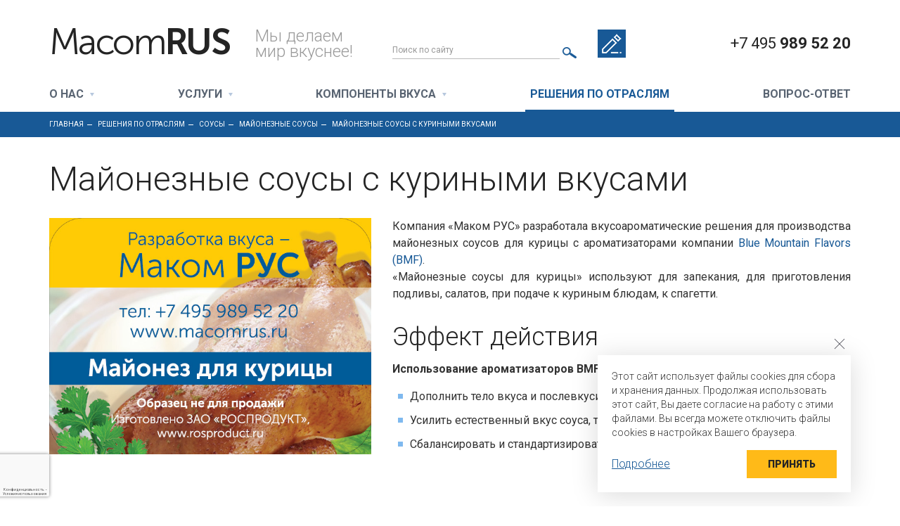

--- FILE ---
content_type: text/html; charset=UTF-8
request_url: http://macomrus.ru/industry-solutions/sousy_/mayoneznye-sousy/mayoneznyye-sousy-s-kurinymi-vkusami/
body_size: 32491
content:
 
<!DOCTYPE html PUBLIC "-//W3C//DTD XHTML 1.0 Transitional//EN" "http://www.w3.org/TR/xhtml1/DTD/xhtml1-transitional.dtd">
<html xmlns="http://www.w3.org/1999/xhtml" xml:lang="ru" lang="ru">
<head>
	<meta charset="UTF-8">
	<title>Майонезные соусы с куриными вкусами</title>
	<meta http-equiv="X-UA-Compatible" content="IE=edge" />
	<meta http-equiv="Content-Type" content="text/html; charset=UTF-8" />
<meta name="robots" content="index, follow" />
<link href="/bitrix/cache/css/s1/site-template/template_daca4e9971e3eced7b4051cd4261f429/template_daca4e9971e3eced7b4051cd4261f429_v1.css?1764928933185780" type="text/css"  data-template-style="true" rel="stylesheet" />
<script type="text/javascript">if(!window.BX)window.BX={};if(!window.BX.message)window.BX.message=function(mess){if(typeof mess==='object'){for(let i in mess) {BX.message[i]=mess[i];} return true;}};</script>
<script type="text/javascript">(window.BX||top.BX).message({'JS_CORE_LOADING':'Загрузка...','JS_CORE_NO_DATA':'- Нет данных -','JS_CORE_WINDOW_CLOSE':'Закрыть','JS_CORE_WINDOW_EXPAND':'Развернуть','JS_CORE_WINDOW_NARROW':'Свернуть в окно','JS_CORE_WINDOW_SAVE':'Сохранить','JS_CORE_WINDOW_CANCEL':'Отменить','JS_CORE_WINDOW_CONTINUE':'Продолжить','JS_CORE_H':'ч','JS_CORE_M':'м','JS_CORE_S':'с','JSADM_AI_HIDE_EXTRA':'Скрыть лишние','JSADM_AI_ALL_NOTIF':'Показать все','JSADM_AUTH_REQ':'Требуется авторизация!','JS_CORE_WINDOW_AUTH':'Войти','JS_CORE_IMAGE_FULL':'Полный размер'});</script>

<script type="text/javascript" src="/bitrix/js/main/core/core.min.js?1711370550219752"></script>

<script>BX.setJSList(['/bitrix/js/main/core/core_ajax.js','/bitrix/js/main/core/core_promise.js','/bitrix/js/main/polyfill/promise/js/promise.js','/bitrix/js/main/loadext/loadext.js','/bitrix/js/main/loadext/extension.js','/bitrix/js/main/polyfill/promise/js/promise.js','/bitrix/js/main/polyfill/find/js/find.js','/bitrix/js/main/polyfill/includes/js/includes.js','/bitrix/js/main/polyfill/matches/js/matches.js','/bitrix/js/ui/polyfill/closest/js/closest.js','/bitrix/js/main/polyfill/fill/main.polyfill.fill.js','/bitrix/js/main/polyfill/find/js/find.js','/bitrix/js/main/polyfill/matches/js/matches.js','/bitrix/js/main/polyfill/core/dist/polyfill.bundle.js','/bitrix/js/main/core/core.js','/bitrix/js/main/polyfill/intersectionobserver/js/intersectionobserver.js','/bitrix/js/main/lazyload/dist/lazyload.bundle.js','/bitrix/js/main/polyfill/core/dist/polyfill.bundle.js','/bitrix/js/main/parambag/dist/parambag.bundle.js']);
</script>
<script type="text/javascript">(window.BX||top.BX).message({'LANGUAGE_ID':'ru','FORMAT_DATE':'DD.MM.YYYY','FORMAT_DATETIME':'DD.MM.YYYY HH:MI:SS','COOKIE_PREFIX':'BITRIX_SM','SERVER_TZ_OFFSET':'10800','UTF_MODE':'Y','SITE_ID':'s1','SITE_DIR':'/','USER_ID':'','SERVER_TIME':'1768896200','USER_TZ_OFFSET':'0','USER_TZ_AUTO':'Y','bitrix_sessid':'7343bb8520a1d7799f76dca5d63b5b96'});</script>


<script type="text/javascript">BX.setCSSList(['/local/templates/site-template/css/styles_1764928924.css']);</script>
<script type='text/javascript'>window['recaptchaFreeOptions']={'size':'invisible','theme':'light','badge':'bottomleft','version':'','action':'','lang':'ru','key':'6Lf_SOwUAAAAALvnOisceyvFa60b6Fy5hjN6Fjvy'};</script>
<script type="text/javascript">"use strict";!function(r,c){var l=l||{};l.form_submit;var i=r.recaptchaFreeOptions;l.loadApi=function(){if(!c.getElementById("recaptchaApi")){var e=c.createElement("script");e.async=!0,e.id="recaptchaApi",e.src="//www.google.com/recaptcha/api.js?onload=RecaptchafreeLoaded&render=explicit&hl="+i.lang,e.onerror=function(){console.error('Failed to load "www.google.com/recaptcha/api.js"')},c.getElementsByTagName("head")[0].appendChild(e)}return!0},l.loaded=function(){if(l.renderById=l.renderByIdAfterLoad,l.renderAll(),"invisible"===i.size){c.addEventListener("submit",function(e){if(e.target&&"FORM"===e.target.tagName){var t=e.target.querySelector("div.g-recaptcha").getAttribute("data-widget");grecaptcha.execute(t),l.form_submit=e.target,e.preventDefault()}},!1);for(var e=c.querySelectorAll(".grecaptcha-badge"),t=1;t<e.length;t++)e[t].style.display="none"}r.jQuery&&jQuery(c).ajaxComplete(function(){l.reset()}),void 0!==r.BX.addCustomEvent&&r.BX.addCustomEvent("onAjaxSuccess",function(){l.reset()})},l.renderAll=function(){for(var e=c.querySelectorAll("div.g-recaptcha"),t=0;t<e.length;t++)e[t].hasAttribute("data-widget")||l.renderById(e[t].getAttribute("id"))},l.renderByIdAfterLoad=function(e){var t=c.getElementById(e),a=grecaptcha.render(t,{sitekey:t.hasAttribute("data-sitekey")?t.getAttribute("data-sitekey"):i.key,theme:t.hasAttribute("data-theme")?t.getAttribute("data-theme"):i.theme,size:t.hasAttribute("data-size")?t.getAttribute("data-size"):i.size,callback:t.hasAttribute("data-callback")?t.getAttribute("data-callback"):i.callback,badge:t.hasAttribute("data-badge")?t.getAttribute("data-badge"):i.badge});t.setAttribute("data-widget",a)},l.reset=function(){l.renderAll();for(var e=c.querySelectorAll("div.g-recaptcha[data-widget]"),t=0;t<e.length;t++){var a=e[t].getAttribute("data-widget");r.grecaptcha&&grecaptcha.reset(a)}},l.submitForm=function(e){if(void 0!==l.form_submit){var t=c.createElement("INPUT");t.setAttribute("type","hidden"),t.name="g-recaptcha-response",t.value=e,l.form_submit.appendChild(t);for(var a=l.form_submit.elements,r=0;r<a.length;r++)if("submit"===a[r].getAttribute("type")){var i=c.createElement("INPUT");i.setAttribute("type","hidden"),i.name=a[r].name,i.value=a[r].value,l.form_submit.appendChild(i)}c.createElement("form").submit.call(l.form_submit)}},l.throttle=function(a,r,i){var n,d,c,l=null,o=0;i=i||{};function u(){o=!1===i.leading?0:(new Date).getTime(),l=null,c=a.apply(n,d),l||(n=d=null)}return function(){var e=(new Date).getTime();o||!1!==i.leading||(o=e);var t=r-(e-o);return n=this,d=arguments,t<=0||r<t?(l&&(clearTimeout(l),l=null),o=e,c=a.apply(n,d),l||(n=d=null)):l||!1===i.trailing||(l=setTimeout(u,t)),c}},l.replaceCaptchaBx=function(){var e=c.body.querySelectorAll("form img");l.renderAll();for(var t=0;t<e.length;t++){var a=e[t];if(/\/bitrix\/tools\/captcha\.php\?(captcha_code|captcha_sid)=[0-9a-z]+/i.test(a.src)&&(a.src="[data-uri]",a.removeAttribute("width"),a.removeAttribute("height"),a.style.display="none",!a.parentNode.querySelector(".g-recaptcha"))){var r="d_recaptcha_"+Math.floor(16777215*Math.random()).toString(16),i=c.createElement("div");i.id=r,i.className="g-recaptcha",a.parentNode.appendChild(i),l.renderById(r)}}var n=c.querySelectorAll('form input[name="captcha_word"]');for(t=0;t<n.length;t++){var d=n[t];"none"!==d.style.display&&(d.style.display="none"),d.value=""}},l.init=function(){l.renderById=l.loadApi,c.addEventListener("DOMContentLoaded",function(){l.renderAll(),l.replaceCaptchaBx();var t=l.throttle(l.replaceCaptchaBx,200),e=r.MutationObserver||r.WebKitMutationObserver||r.MozMutationObserver;e?new e(function(e){e.forEach(function(e){"childList"===e.type&&0<e.addedNodes.length&&"IFRAME"!==e.addedNodes[0].tagName&&t()})}).observe(c.body,{attributes:!1,characterData:!1,childList:!0,subtree:!0,attributeOldValue:!1,characterDataOldValue:!1}):c.addEventListener("DOMNodeInserted",function(e){t()})})},l.init(),r.Recaptchafree=l,r.RecaptchafreeLoaded=l.loaded,r.RecaptchafreeSubmitForm=l.submitForm}(window,document);</script>



	<link rel="icon" href="/local/templates/site-template/favicon.ico" />
	<meta name="viewport" content="user-scalable=no, initial-scale=1.0, maximum-scale=1.0, width=device-width" />		
	<link rel="preconnect" href="https://fonts.googleapis.com"/>
<link rel="preconnect" href="https://fonts.gstatic.com" crossorigin/>
<link href="https://fonts.googleapis.com/css2?family=Roboto:ital,wght@0,100..900;1,100..900&display=swap" rel="stylesheet"/>
	<!--[if lt IE 9]>	
	<script src="https://cdnjs.cloudflare.com/ajax/libs/html5shiv/3.7.3/html5shiv.min.js"></script> 
	<link rel="stylesheet" href="css/ie.css" />
	<![endif]-->
</head>
<body >
		<!-- Yandex.Metrika counter -->
<script type="text/javascript" >
    (function (d, w, c) {
        (w[c] = w[c] || []).push(function() {
            try {
                w.yaCounter50919470 = new Ya.Metrika2({
                    id:50919470,
                    clickmap:true,
                    trackLinks:true,
                    accurateTrackBounce:true
                });
            } catch(e) { }
        });

        var n = d.getElementsByTagName("script")[0],
            s = d.createElement("script"),
            f = function () { n.parentNode.insertBefore(s, n); };
        s.type = "text/javascript";
        s.async = true;
        s.src = "https://mc.yandex.ru/metrika/tag.js";

        if (w.opera == "[object Opera]") {
            d.addEventListener("DOMContentLoaded", f, false);
        } else { f(); }
    })(document, window, "yandex_metrika_callbacks2");
</script>
<noscript><div><img src="https://mc.yandex.ru/watch/50919470" style="position:absolute; left:-9999px;" alt="" /></div></noscript>
<!-- /Yandex.Metrika counter -->

<!-- Global site tag (gtag.js) - Google Analytics -->
<script async src="https://www.googletagmanager.com/gtag/js?id=UA-128256194-1"></script>
<script>
  window.dataLayer = window.dataLayer || [];
  function gtag(){dataLayer.push(arguments);}
  gtag('js', new Date());

  gtag('config', 'UA-128256194-1');
</script>

	<div id="panel"></div>
	<div id="outer">
		<header id="header">
			<div class="container">
					<span id="nav_dropdown"><span></span></span>
					
	<nav class="menuTop">						
		<ul class="nav_menu">
		
			
							<li >
											<span class="sub">О нас</span>
										<ul>
			
			
		
			
							<li ><a href="/about/company/">О компании</a></li>
			
			
		
			
							<li ><a href="/about/exhibitions-and-publications/">Выставки и публикации</a></li>
			
			
		
			
							<li ><a href="/about/vacancies/">Вакансии</a></li>
			
			
		
			
							<li ><a href="/about/contacts/">Контакты</a></li>
			
			
		
							</ul></li>			
							<li >
											<span class="sub">Услуги</span>
										<ul>
			
			
		
			
							<li ><a href="/services/razrabotka-unikalnykh-produktov/">Разработка уникальных решений</a></li>
			
			
		
			
							<li ><a href="/services/podbor-ingredientov-po-tz/">Подбор ингредиентов по ТЗ</a></li>
			
			
		
			
							<li ><a href="/services/postavki-ingredientov/">Поставка ингредиентов</a></li>
			
			
		
			
							<li ><a href="/services/support/">Технологическая поддержка и сопровождение</a></li>
			
			
		
							</ul></li>			
							<li >
											<a class="sub" href="/manufacturers/komponenty-vkusa/">Компоненты вкуса</a>
										<ul>
			
			
		
			
							<li ><a href="/ingredients/">Ингредиенты от А до Я</a></li>
			
			
		
			
							<li ><a href="/manufacturers/komponenty-vkusa/aromatizatory/">Ароматизаторы</a></li>
			
			
		
			
							<li ><a href="/manufacturers/mr-drozhzhevye-ekstrakty/">Дрожжевые экстракты</a></li>
			
			
		
			
							<li ><a href="/manufacturers/komponenty-vkusa/krakhmaly/">Крахмалы</a></li>
			
			
		
			
							<li ><a href="/manufacturers/komponenty-vkusa/rastitelnye-belki/">Гидролизаты белков</a></li>
			
			
		
			
							<li ><a href="/manufacturers/komponenty-vkusa/poroshok-soevogo-sousa/">Соевый соус</a></li>
			
			
		
			
							<li ><a href="/manufacturers/komponenty-vkusa/tomatnyy-poroshok/">Томатный порошок</a></li>
			
			
		
			
							<li ><a href="/manufacturers/komponenty-vkusa/ustrichnyy-poroshok/">Устричный порошок</a></li>
			
			
		
							</ul></li>			
							<li class="act"><a href="/industry-solutions/">Решения по отраслям</a></li>
			
			
		
			
							<li ><a href="/faq/">Вопрос-ответ</a></li>
			
			
		
				</ul>
	</nav>
				<div class="row top">
				<div class="logo col-md-3">	
					<a href="/">Macom<span>Rus</span></a>
				</div>
				<div class="logo-title col-md-2">Мы делаем<br/>мир вкуснее!</div>
				<span id="nav_search"></span>
				<div class="searchTop col-md-3 col-lg-2">						
						<form action="/search/" method="get" class="search">
							<input type="text" name="q" placeholder="Поиск по сайту"/>
							<button></button>
						</form>
				</div>
				<div class="contacts col-md-2 col-lg-3">						
						<a href="#feedback-form" class="btn js-menu-item"><span>Напишите нам</span></a>
					<!-- <a href="https://www.facebook.com/MacomRUS" target="_blank" class="ico"><img src="/local/templates/site-template/img/icons/facebook.png" alt=""/></a> -->
					<!-- <a href="" class="ico"><img src="/local/templates/site-template/img/icons/instagram.png" alt=""/></a> -->
				</div>
				<div class="phone col-md-2"><a href="tel:+74959895220">+7 495 <span>989 52 20</span></a></div>
				</div>				
			</div>			
		</header>	
		
					<section id="body">		
				<div class="navigator">	
					<div class="container">
						
				<a href="/" title="Главная">
					<span itemprop="name">Главная</span>
				</a>
				
				<a href="/industry-solutions/" title="Решения по отраслям">
					<span itemprop="name">Решения по отраслям</span>
				</a>
				
				<a href="/industry-solutions/sousy_/" title="Соусы">
					<span itemprop="name">Соусы</span>
				</a>
				
				<a href="/industry-solutions/mayoneznye-sousy/" title="Майонезные соусы">
					<span itemprop="name">Майонезные соусы</span>
				</a>
				Майонезные соусы с куриными вкусами					</div>
				</div>
					<div class="content container">
						<h1>Майонезные соусы с куриными вкусами</h1>
		

<div class="industriesInner">
	<div class="row">
						<div class="image col-xs-12 col-sm-4 col-md-5">
						<img src="/upload/iblock/59f/59f5539a6fddeb509d2f730d16071516.jpg" alt="Майонезные соусы с куриными вкусами"/>
		</div>
				<div class="text col-xs-12 col-sm-8 col-md-7">
			<p style="text-align: justify;">
	 Компания «Маком РУС» разработала вкусоароматические решения для производства майонезных соусов для курицы с ароматизаторами компании <a href="https://www.macomrus.ru/manufacturers/blue-mountain-flavors/">Blue Mountain Flavors (BMF)</a>.<br>
	 «Майонезные соусы для курицы» используют для запекания, для приготовления подливы, салатов, при подаче к куриным блюдам, к спагетти.
</p> 
							<h2>Эффект действия​​</h2>
				<p style="text-align: justify;">
	<b>Использование ароматизаторов BMF позволяет:</b><br>
</p>
<ul style="text-align: justify;">
	<li>Дополнить тело вкуса и послевкусие майонезного соуса выраженной топ нотой</li>
	<li>Усилить естественный вкус соуса, тело вкуса становится более насыщенным</li>
	<li>Сбалансировать и стандартизировать вкус выпускаемой продукции</li>
</ul>
<p>
</p>					</div>
	</div>
		<h2>Композиции</h2>
	<table class="tab-indust">
		<thead>
			<tr>
				<th>Состав</th>
				<th>Дозировка,% от массы смеси</th>

				<th>Пример расчета дозировки<br> на 1000 кг смеси</th>
				<th>Вкус</th>
			</tr>
		</thead>
		<tbody>
						<tr id="862">
				<td data-head="Состав">
																						<a href="/ingredients/krylyshki-baffalo/"><strong>Крылышки Баффало</strong>​​ (Buffalo Wing Flavor)</a><br/>
																																								</td>
				<td data-head="Дозировка,% от массы смеси">0,3</td>
				<td data-head="Пример расчета дозировки на 1000 кг смеси">
																										Крылышки Баффало​​ (Buffalo Wing Flavor)<br/><strong>3,0 кг</strong><br/>
																																</td>
				<td data-head="Вкус">Пикантный вкус специй с
острой нотой</td>
			</tr>
						<tr id="863">
				<td data-head="Состав">
																						<a href="/ingredients/krylyshki-baffalo/"><strong>Крылышки Баффало</strong>​​ (Buffalo Wing Flavor)</a><br/>
																							<strong class="blue">+</strong><br/>​​
												<a href="/ingredients/svezhiy-chesnok/"><strong>Свежий Чеснок</strong>​​ (Natural Fresh Garlic Flavor)</a><br/>
																																								</td>
				<td data-head="Дозировка,% от массы смеси">0,3 + 0,1 </td>
				<td data-head="Пример расчета дозировки на 1000 кг смеси">
																										Крылышки Баффало​​ (Buffalo Wing Flavor)<br/><strong>3,0 кг</strong><br/>
																											<strong class="blue">+</strong><br/>​​
														Свежий Чеснок​​ (Natural Fresh Garlic Flavor)<br/><strong>1,0 кг</strong><br/>
																																</td>
				<td data-head="Вкус">Гармоничное сочетание
Крылышек Баффало с нотой
свежего чеснока</td>
			</tr>
						<tr id="865">
				<td data-head="Состав">
																						<a href="/ingredients/krylyshki-baffalo/"><strong>Крылышки Баффало</strong>​​ (Buffalo Wing Flavor)</a><br/>
																							<strong class="blue">+</strong><br/>​​
												<a href="/ingredients/bazilik/"><strong>Базилик</strong>​​ (Natural Basil Flavor (Oil Soluble))</a><br/>
																																								</td>
				<td data-head="Дозировка,% от массы смеси">0,3 + 0,2</td>
				<td data-head="Пример расчета дозировки на 1000 кг смеси">
																										Крылышки Баффало​​ (Buffalo Wing Flavor)<br/><strong>3,0 кг</strong><br/>
																											<strong class="blue">+</strong><br/>​​
														Базилик​​ (Natural Basil Flavor (Oil Soluble))<br/><strong>2,0 кг</strong><br/>
																																</td>
				<td data-head="Вкус">Гармоничный сочетание
Крылышек Баффало с нотой
базилика</td>
			</tr>
					</tbody>
	</table>
				<h2>Особенности внесения​​</h2>
		<p style="text-align: justify;">
	При производстве майонезного соуса внесение ароматизаторов Blue Mountain Flavors (BMF) происходит на заключительном этапе приготовления соуса, при тщательном перемешивании, до пастеризации.<br>
	Дегустацию готового продукта рекомендуется проводить не ранее, чем через сутки после приготовления.
</p>				<h2>Конечный результат</h2>
		<ul style="text-align: justify;">
	<li>Майонезные соусы с наполненным вкусом и длительным послевкусием</li>
	<li>Вкус соусов становится гармоничным и сбалансированным.&nbsp;<br>
 </li>
	<li>Возможность замены натуральных продуктов на более экономичные и удобные ароматизаторы без потери во вкусе</li>
</ul>			<div class="articlesMenu">
		<h2>Связанные публикации</h2>
		<ul>

							<li><a href="/upload/iblock/fb8/fb8b88da1770e0ccfd40df1619462e56.pdf" target='_blank'>«Современные ингредиенты для производства соусов и дрессингов»</a></li>
							<li><a href="/upload/iblock/997/9975f570df0d04573ae3ec1ec012bc69.pdf" target='_blank'>«Безупречный вкус - главное преимущество на рынке»</a></li>
							<li><a href="/upload/iblock/844/844c365f1170bd388eb786e31784bb10.pdf" target='_blank'>«Основные принципы создания конкурентноспособных молокосодержащих продуктов»</a></li>
					</ul>
	</div>
	</div>		</div>
</section>	

<section class="advantages">
	<div class="container">
		<div class="h1">
			Почему стоит выбрать нас?		</div>
		<p>
	Мы помогаем нашим клиентам создавать новые вкусы и улучшать выпускаемые продукты
</p>		<ul>
<li>
				<img src="/local/templates/site-template/img/icons/ico04.png" alt=""/>
<div>
 <strong>высококачественные ингредиенты</strong>Компания "Маком РУС" поставляет высококачественные натуральные вкусоароматические ингредиенты для пищевой промышленности. Вся продукция сертифицирована<br>
</div>
 <br>			</li>
			<li>
				<img src="/local/templates/site-template/img/icons/ico01.png" alt=""/>
<strong>уникальные решения</strong>Индивидуальный подход к каждому клиенту. Если вы ищете варианты, как придать своему продукту безупречный вкус, мы поможем найти решение именно для вас, подобрать правильную комбинацию и дозировку<br>				</li>
			<li>
				<img src="/local/templates/site-template/img/icons/ico02.png" alt=""/>
<div>
 <strong>Технологическая поддержка</strong> Даем рекомендации по применению ингредиентов
</div>
<div>
	 Выезжаем на производство для проведения выработок<br>
</div>
<div>
	 Предоставляем образцы ингредиентов по запросу
</div>
 <br>			</li>			
			<li>
				<!-- <img src="/local/templates/site-template/img/icons/ico03_21.png" alt=""/> -->
				<div class="ico">
				22				</div>
<strong>года на рынке</strong>С 2003 года мы являемся официальными представителями производителей на территории Российской Федерации и стран Таможенного союза и осуществляем прямые поставки ингредиентов</li>
		</ul>
	</div>
</section>	

<section class="form" id="feedback-form">
	<div class="container">
		<div class="row">
			<div id="comp_05732b48eb75a72b005f9d8c8ed26e90"><div class="col-xs-12 col-md-7">
	<div class="h1"><span>Напишите нам</span></div>



<form name="SIMPLE_FORM_1" action="/industry-solutions/sousy_/mayoneznye-sousy/mayoneznyye-sousy-s-kurinymi-vkusami/" method="POST" enctype="multipart/form-data"><input type="hidden" name="bxajaxid" id="bxajaxid_05732b48eb75a72b005f9d8c8ed26e90_8BACKi" value="05732b48eb75a72b005f9d8c8ed26e90" /><input type="hidden" name="AJAX_CALL" value="Y" /><script type="text/javascript">
function _processform_8BACKi(){
	if (BX('bxajaxid_05732b48eb75a72b005f9d8c8ed26e90_8BACKi'))
	{
		var obForm = BX('bxajaxid_05732b48eb75a72b005f9d8c8ed26e90_8BACKi').form;
		BX.bind(obForm, 'submit', function() {BX.ajax.submitComponentForm(this, 'comp_05732b48eb75a72b005f9d8c8ed26e90', true)});
	}
	BX.removeCustomEvent('onAjaxSuccess', _processform_8BACKi);
}
if (BX('bxajaxid_05732b48eb75a72b005f9d8c8ed26e90_8BACKi'))
	_processform_8BACKi();
else
	BX.addCustomEvent('onAjaxSuccess', _processform_8BACKi);
</script><input type="hidden" name="sessid" id="sessid" value="7343bb8520a1d7799f76dca5d63b5b96" /><input type="hidden" name="WEB_FORM_ID" value="1" />
<div class="row">
<div class="col-xs-12 formField">
	<input  type="text" placeholder="Представьтесь, пожалуйста" name="form_text_1" value="" />
</div>
<div class="col-xs-12 col-sm-6 formField">
	<input class="" type="text" placeholder="Электронная почта" name="form_email_2" value="" />
</div>
<div class="col-xs-12 col-sm-6 formField">
	<input class="phone " type="text" placeholder="Телефон" name="form_text_3" value="" />
</div>
<div class="col-xs-12 formField">
	<textarea  placeholder="Ваш вопрос или сообщение" name="form_textarea_4"></textarea>
</div>	




	<input type="hidden" name="captcha_sid" value="00fa417334a8b320ceb1eee594dc6ae5" /><img style="display:none" src="[data-uri]" data-width="180" data-height="40" /><div id="recaptcha_3b41" class="g-recaptcha" data-theme="light" data-sitekey="6Lf_SOwUAAAAALvnOisceyvFa60b6Fy5hjN6Fjvy" data-size="invisible"  data-badge="bottomleft" data-callback="RecaptchafreeSubmitForm"></div><br /><input type="text" style="display:none" name="captcha_word" size="30" maxlength="50" value="" data-class="inputtext" />
<div class="col-xs-12 col-md-6 formButton ">	
	<label><input  type="checkbox" checked="" id="5" name="form_checkbox_SIMPLE_QUESTION_954[]" value="5" /><span>Я согласен(-а) на обработку персональных данных и условия <a href="/politika-konfidentsialnosti/" target="_blank">политики конфиденциальности</a></span></label>
</div>
<div class="col-xs-12 col-md-6 formButton">
	<input class="btn"  type="submit" name="web_form_submit" value="Отправить" />
</div>
</div>
</form></div></div>			<div class="col-xs-12  col-md-5 text">
				<div class="h1">Как мы работаем?</div>
				<ol>
					<li>Выясняем детали задачи</li>
					<li>Подбираем необходимый вкусовой профиль и оптимальную дозировку</li>
					<li>Проводим выработки, дегустации, и выдаем рекомендации по конкретному решению</li>
					<li>Производим поставку выбранных ингредиентов и осуществляем технологическую поддержку</li>
				</ol>
			</div>
			</div>
	</div>
</section>
<footer id="footer">	
					<div class="container">		
					<div class="row">
						
		
			
							<div class="col-md-3 menu">
					<div class="title"><a href="/about/">О нас</a></div>
					<ul>
			
			
		
			
							<li><a href="/about/company/">О компании</a></li>
			
			
		
			
							<li><a href="/about/exhibitions-and-publications/">Выставки и публикации</a></li>
			
			
		
			
							<li><a href="/about/contacts/">Контакты</a></li>
			
			
		
			
							<li><a href="/faq/">Вопрос-ответ</a></li>
			
			
		
							</ul></div>			
							<div class="col-md-3 menu">
					<div class="title"><a href="/services/">Услуги</a></div>
					<ul>
			
			
		
			
							<li><a href="/services/razrabotka-unikalnykh-produktov/">Разработка уникальных решений</a></li>
			
			
		
			
							<li><a href="/services/podbor-ingredientov-po-tz/">Подбор ингредиентов по ТЗ</a></li>
			
			
		
			
							<li><a href="/services/postavki-ingredientov/">Поставка ингредиентов</a></li>
			
			
		
			
							<li><a href="/services/support/">Технологическая поддержка и сопровождение</a></li>
			
			
		
							</ul></div>			
							<div class="col-md-3 menu">
					<div class="title"><a href="/manufacturers/komponenty-vkusa/">Компоненты вкуса</a></div>
					<ul>
			
			
		
			
							<li><a href="/manufacturers/butter-buds/">BUTTER BUDS</a></li>
			
			
		
			
							<li><a href="/manufacturers/mr-drozhzhevye-ekstrakty/">Дрожжевые экстракты</a></li>
			
			
		
			
							<li><a href="/manufacturers/komponenty-vkusa/krakhmaly/">Крахмалы</a></li>
			
			
		
			
							<li><a href="/manufacturers/komponenty-vkusa/aromatizatory/">Ароматизаторы</a></li>
			
			
		
			
							<li><a href="/manufacturers/komponenty-vkusa/rastitelnye-belki/">Растительные белки</a></li>
			
			
		
							</ul></div>			
							<div class="col-md-3 menu">
					<div class="title"><a href="/catalog/">Каталог</a></div>
					<ul>
			
			
		
			
							<li><a href="/manufacturers/">Решения по производителям</a></li>
			
			
		
			
							<li><a href="/industry-solutions/">Решения по видам готовой продукции</a></li>
			
			
		
			
							<li><a href="/ingredients/">Ингредиенты по алфавиту</a></li>
			
			
		
					</ul></div>								<div class="col-xs-12 col-md-5 clear contacts" style="padding-right:70px;">
							<p>105082 Москва, Рубцовская набережная д.4 корп.2</p>
							<p><a href="mailto:info@macomrus.ru">info@macomrus.ru</a></p>
<div class="social">
<!-- <a href="https://www.facebook.com/MacomRUS" target="_blank" class="ico"><img src="/local/templates/site-template/img/icons/facebook.png" alt=""/></a> -->
					<!-- <a href="" class="ico"><img src="/local/templates/site-template/img/icons/instagram.png" alt=""/></a> -->
</div>
						</div>
						<div class="col-xs-12 col-md-7 phones">

								<form action="/search/" method="get" class="search">
									<input type="text" name="q" placeholder="Поиск по сайту"/>
									<button></button>
								</form>
								<a href="tel:+74959895220" class="tel">+7 495 <span>989 52 20</span></a>
						</div>						
					</div>
					<div class="copyright">
						<p>© 2003-2026 Маком РУС. Ингредиенты для пищевой промышленности. Все права защищены.</p>
						<p>© <a href="https://infodesign.ru" target="_blank">Создание сайта и дизайн «ИнфоДизайн»</a> 2018</p>
					</div>
				</div>
			</footer>
			<div class="cookies hidden">
				<p>Этот сайт использует файлы cookies для сбора и хранения данных. Продолжая использовать этот сайт, Вы даете согласие на работу с этими файлами.
					Вы всегда можете отключить файлы cookies в настройках Вашего браузера.</p>
				<div class="btns">
					<a href="/politika-konfidentsialnosti/">Подробнее</a>
					<button class="btn btn-border">Принять</button>
				</div>
				<div class="close"></div>
			</div>
			<div id="toTop"></div>

	</div>
	
	<script src="https://code.jquery.com/jquery-1.12.4.min.js"></script>
	<script src="https://code.jquery.com/jquery-migrate-1.2.1.js"></script>
	<script src="https://cdnjs.cloudflare.com/ajax/libs/slick-carousel/1.4.0/slick.min.js"></script>

	<script src="/local/templates/site-template/js/jquery.formstyler.js"></script>
	<script src="/local/templates/site-template/js/jquery.imagesloaded.min.js"></script>	
	<script src="/local/templates/site-template/js/jquery.viewportchecker.min.js"></script>
	<script src="/local/templates/site-template/js/jquery.magnific-popup.min.js"></script>
	<script src="/local/templates/site-template/js/jquery.maskedinput.min.js"></script>
	<script src="/local/templates/site-template/js/jquery.autocolumnlist.min.js"></script>
	<script src="/local/templates/site-template/js/menu.js"></script>
	<script src="/local/templates/site-template/js/scripts.js"></script>
	<script src="/local/templates/site-template/js/project.js"></script>
	
</body>
</html>

--- FILE ---
content_type: text/html; charset=utf-8
request_url: http://www.google.com/recaptcha/api2/anchor?ar=1&k=6Lf_SOwUAAAAALvnOisceyvFa60b6Fy5hjN6Fjvy&co=aHR0cDovL21hY29tcnVzLnJ1Ojgw&hl=ru&v=PoyoqOPhxBO7pBk68S4YbpHZ&theme=light&size=invisible&badge=bottomleft&anchor-ms=20000&execute-ms=30000&cb=gb6i5t60daz8
body_size: 49668
content:
<!DOCTYPE HTML><html dir="ltr" lang="ru"><head><meta http-equiv="Content-Type" content="text/html; charset=UTF-8">
<meta http-equiv="X-UA-Compatible" content="IE=edge">
<title>reCAPTCHA</title>
<style type="text/css">
/* cyrillic-ext */
@font-face {
  font-family: 'Roboto';
  font-style: normal;
  font-weight: 400;
  font-stretch: 100%;
  src: url(//fonts.gstatic.com/s/roboto/v48/KFO7CnqEu92Fr1ME7kSn66aGLdTylUAMa3GUBHMdazTgWw.woff2) format('woff2');
  unicode-range: U+0460-052F, U+1C80-1C8A, U+20B4, U+2DE0-2DFF, U+A640-A69F, U+FE2E-FE2F;
}
/* cyrillic */
@font-face {
  font-family: 'Roboto';
  font-style: normal;
  font-weight: 400;
  font-stretch: 100%;
  src: url(//fonts.gstatic.com/s/roboto/v48/KFO7CnqEu92Fr1ME7kSn66aGLdTylUAMa3iUBHMdazTgWw.woff2) format('woff2');
  unicode-range: U+0301, U+0400-045F, U+0490-0491, U+04B0-04B1, U+2116;
}
/* greek-ext */
@font-face {
  font-family: 'Roboto';
  font-style: normal;
  font-weight: 400;
  font-stretch: 100%;
  src: url(//fonts.gstatic.com/s/roboto/v48/KFO7CnqEu92Fr1ME7kSn66aGLdTylUAMa3CUBHMdazTgWw.woff2) format('woff2');
  unicode-range: U+1F00-1FFF;
}
/* greek */
@font-face {
  font-family: 'Roboto';
  font-style: normal;
  font-weight: 400;
  font-stretch: 100%;
  src: url(//fonts.gstatic.com/s/roboto/v48/KFO7CnqEu92Fr1ME7kSn66aGLdTylUAMa3-UBHMdazTgWw.woff2) format('woff2');
  unicode-range: U+0370-0377, U+037A-037F, U+0384-038A, U+038C, U+038E-03A1, U+03A3-03FF;
}
/* math */
@font-face {
  font-family: 'Roboto';
  font-style: normal;
  font-weight: 400;
  font-stretch: 100%;
  src: url(//fonts.gstatic.com/s/roboto/v48/KFO7CnqEu92Fr1ME7kSn66aGLdTylUAMawCUBHMdazTgWw.woff2) format('woff2');
  unicode-range: U+0302-0303, U+0305, U+0307-0308, U+0310, U+0312, U+0315, U+031A, U+0326-0327, U+032C, U+032F-0330, U+0332-0333, U+0338, U+033A, U+0346, U+034D, U+0391-03A1, U+03A3-03A9, U+03B1-03C9, U+03D1, U+03D5-03D6, U+03F0-03F1, U+03F4-03F5, U+2016-2017, U+2034-2038, U+203C, U+2040, U+2043, U+2047, U+2050, U+2057, U+205F, U+2070-2071, U+2074-208E, U+2090-209C, U+20D0-20DC, U+20E1, U+20E5-20EF, U+2100-2112, U+2114-2115, U+2117-2121, U+2123-214F, U+2190, U+2192, U+2194-21AE, U+21B0-21E5, U+21F1-21F2, U+21F4-2211, U+2213-2214, U+2216-22FF, U+2308-230B, U+2310, U+2319, U+231C-2321, U+2336-237A, U+237C, U+2395, U+239B-23B7, U+23D0, U+23DC-23E1, U+2474-2475, U+25AF, U+25B3, U+25B7, U+25BD, U+25C1, U+25CA, U+25CC, U+25FB, U+266D-266F, U+27C0-27FF, U+2900-2AFF, U+2B0E-2B11, U+2B30-2B4C, U+2BFE, U+3030, U+FF5B, U+FF5D, U+1D400-1D7FF, U+1EE00-1EEFF;
}
/* symbols */
@font-face {
  font-family: 'Roboto';
  font-style: normal;
  font-weight: 400;
  font-stretch: 100%;
  src: url(//fonts.gstatic.com/s/roboto/v48/KFO7CnqEu92Fr1ME7kSn66aGLdTylUAMaxKUBHMdazTgWw.woff2) format('woff2');
  unicode-range: U+0001-000C, U+000E-001F, U+007F-009F, U+20DD-20E0, U+20E2-20E4, U+2150-218F, U+2190, U+2192, U+2194-2199, U+21AF, U+21E6-21F0, U+21F3, U+2218-2219, U+2299, U+22C4-22C6, U+2300-243F, U+2440-244A, U+2460-24FF, U+25A0-27BF, U+2800-28FF, U+2921-2922, U+2981, U+29BF, U+29EB, U+2B00-2BFF, U+4DC0-4DFF, U+FFF9-FFFB, U+10140-1018E, U+10190-1019C, U+101A0, U+101D0-101FD, U+102E0-102FB, U+10E60-10E7E, U+1D2C0-1D2D3, U+1D2E0-1D37F, U+1F000-1F0FF, U+1F100-1F1AD, U+1F1E6-1F1FF, U+1F30D-1F30F, U+1F315, U+1F31C, U+1F31E, U+1F320-1F32C, U+1F336, U+1F378, U+1F37D, U+1F382, U+1F393-1F39F, U+1F3A7-1F3A8, U+1F3AC-1F3AF, U+1F3C2, U+1F3C4-1F3C6, U+1F3CA-1F3CE, U+1F3D4-1F3E0, U+1F3ED, U+1F3F1-1F3F3, U+1F3F5-1F3F7, U+1F408, U+1F415, U+1F41F, U+1F426, U+1F43F, U+1F441-1F442, U+1F444, U+1F446-1F449, U+1F44C-1F44E, U+1F453, U+1F46A, U+1F47D, U+1F4A3, U+1F4B0, U+1F4B3, U+1F4B9, U+1F4BB, U+1F4BF, U+1F4C8-1F4CB, U+1F4D6, U+1F4DA, U+1F4DF, U+1F4E3-1F4E6, U+1F4EA-1F4ED, U+1F4F7, U+1F4F9-1F4FB, U+1F4FD-1F4FE, U+1F503, U+1F507-1F50B, U+1F50D, U+1F512-1F513, U+1F53E-1F54A, U+1F54F-1F5FA, U+1F610, U+1F650-1F67F, U+1F687, U+1F68D, U+1F691, U+1F694, U+1F698, U+1F6AD, U+1F6B2, U+1F6B9-1F6BA, U+1F6BC, U+1F6C6-1F6CF, U+1F6D3-1F6D7, U+1F6E0-1F6EA, U+1F6F0-1F6F3, U+1F6F7-1F6FC, U+1F700-1F7FF, U+1F800-1F80B, U+1F810-1F847, U+1F850-1F859, U+1F860-1F887, U+1F890-1F8AD, U+1F8B0-1F8BB, U+1F8C0-1F8C1, U+1F900-1F90B, U+1F93B, U+1F946, U+1F984, U+1F996, U+1F9E9, U+1FA00-1FA6F, U+1FA70-1FA7C, U+1FA80-1FA89, U+1FA8F-1FAC6, U+1FACE-1FADC, U+1FADF-1FAE9, U+1FAF0-1FAF8, U+1FB00-1FBFF;
}
/* vietnamese */
@font-face {
  font-family: 'Roboto';
  font-style: normal;
  font-weight: 400;
  font-stretch: 100%;
  src: url(//fonts.gstatic.com/s/roboto/v48/KFO7CnqEu92Fr1ME7kSn66aGLdTylUAMa3OUBHMdazTgWw.woff2) format('woff2');
  unicode-range: U+0102-0103, U+0110-0111, U+0128-0129, U+0168-0169, U+01A0-01A1, U+01AF-01B0, U+0300-0301, U+0303-0304, U+0308-0309, U+0323, U+0329, U+1EA0-1EF9, U+20AB;
}
/* latin-ext */
@font-face {
  font-family: 'Roboto';
  font-style: normal;
  font-weight: 400;
  font-stretch: 100%;
  src: url(//fonts.gstatic.com/s/roboto/v48/KFO7CnqEu92Fr1ME7kSn66aGLdTylUAMa3KUBHMdazTgWw.woff2) format('woff2');
  unicode-range: U+0100-02BA, U+02BD-02C5, U+02C7-02CC, U+02CE-02D7, U+02DD-02FF, U+0304, U+0308, U+0329, U+1D00-1DBF, U+1E00-1E9F, U+1EF2-1EFF, U+2020, U+20A0-20AB, U+20AD-20C0, U+2113, U+2C60-2C7F, U+A720-A7FF;
}
/* latin */
@font-face {
  font-family: 'Roboto';
  font-style: normal;
  font-weight: 400;
  font-stretch: 100%;
  src: url(//fonts.gstatic.com/s/roboto/v48/KFO7CnqEu92Fr1ME7kSn66aGLdTylUAMa3yUBHMdazQ.woff2) format('woff2');
  unicode-range: U+0000-00FF, U+0131, U+0152-0153, U+02BB-02BC, U+02C6, U+02DA, U+02DC, U+0304, U+0308, U+0329, U+2000-206F, U+20AC, U+2122, U+2191, U+2193, U+2212, U+2215, U+FEFF, U+FFFD;
}
/* cyrillic-ext */
@font-face {
  font-family: 'Roboto';
  font-style: normal;
  font-weight: 500;
  font-stretch: 100%;
  src: url(//fonts.gstatic.com/s/roboto/v48/KFO7CnqEu92Fr1ME7kSn66aGLdTylUAMa3GUBHMdazTgWw.woff2) format('woff2');
  unicode-range: U+0460-052F, U+1C80-1C8A, U+20B4, U+2DE0-2DFF, U+A640-A69F, U+FE2E-FE2F;
}
/* cyrillic */
@font-face {
  font-family: 'Roboto';
  font-style: normal;
  font-weight: 500;
  font-stretch: 100%;
  src: url(//fonts.gstatic.com/s/roboto/v48/KFO7CnqEu92Fr1ME7kSn66aGLdTylUAMa3iUBHMdazTgWw.woff2) format('woff2');
  unicode-range: U+0301, U+0400-045F, U+0490-0491, U+04B0-04B1, U+2116;
}
/* greek-ext */
@font-face {
  font-family: 'Roboto';
  font-style: normal;
  font-weight: 500;
  font-stretch: 100%;
  src: url(//fonts.gstatic.com/s/roboto/v48/KFO7CnqEu92Fr1ME7kSn66aGLdTylUAMa3CUBHMdazTgWw.woff2) format('woff2');
  unicode-range: U+1F00-1FFF;
}
/* greek */
@font-face {
  font-family: 'Roboto';
  font-style: normal;
  font-weight: 500;
  font-stretch: 100%;
  src: url(//fonts.gstatic.com/s/roboto/v48/KFO7CnqEu92Fr1ME7kSn66aGLdTylUAMa3-UBHMdazTgWw.woff2) format('woff2');
  unicode-range: U+0370-0377, U+037A-037F, U+0384-038A, U+038C, U+038E-03A1, U+03A3-03FF;
}
/* math */
@font-face {
  font-family: 'Roboto';
  font-style: normal;
  font-weight: 500;
  font-stretch: 100%;
  src: url(//fonts.gstatic.com/s/roboto/v48/KFO7CnqEu92Fr1ME7kSn66aGLdTylUAMawCUBHMdazTgWw.woff2) format('woff2');
  unicode-range: U+0302-0303, U+0305, U+0307-0308, U+0310, U+0312, U+0315, U+031A, U+0326-0327, U+032C, U+032F-0330, U+0332-0333, U+0338, U+033A, U+0346, U+034D, U+0391-03A1, U+03A3-03A9, U+03B1-03C9, U+03D1, U+03D5-03D6, U+03F0-03F1, U+03F4-03F5, U+2016-2017, U+2034-2038, U+203C, U+2040, U+2043, U+2047, U+2050, U+2057, U+205F, U+2070-2071, U+2074-208E, U+2090-209C, U+20D0-20DC, U+20E1, U+20E5-20EF, U+2100-2112, U+2114-2115, U+2117-2121, U+2123-214F, U+2190, U+2192, U+2194-21AE, U+21B0-21E5, U+21F1-21F2, U+21F4-2211, U+2213-2214, U+2216-22FF, U+2308-230B, U+2310, U+2319, U+231C-2321, U+2336-237A, U+237C, U+2395, U+239B-23B7, U+23D0, U+23DC-23E1, U+2474-2475, U+25AF, U+25B3, U+25B7, U+25BD, U+25C1, U+25CA, U+25CC, U+25FB, U+266D-266F, U+27C0-27FF, U+2900-2AFF, U+2B0E-2B11, U+2B30-2B4C, U+2BFE, U+3030, U+FF5B, U+FF5D, U+1D400-1D7FF, U+1EE00-1EEFF;
}
/* symbols */
@font-face {
  font-family: 'Roboto';
  font-style: normal;
  font-weight: 500;
  font-stretch: 100%;
  src: url(//fonts.gstatic.com/s/roboto/v48/KFO7CnqEu92Fr1ME7kSn66aGLdTylUAMaxKUBHMdazTgWw.woff2) format('woff2');
  unicode-range: U+0001-000C, U+000E-001F, U+007F-009F, U+20DD-20E0, U+20E2-20E4, U+2150-218F, U+2190, U+2192, U+2194-2199, U+21AF, U+21E6-21F0, U+21F3, U+2218-2219, U+2299, U+22C4-22C6, U+2300-243F, U+2440-244A, U+2460-24FF, U+25A0-27BF, U+2800-28FF, U+2921-2922, U+2981, U+29BF, U+29EB, U+2B00-2BFF, U+4DC0-4DFF, U+FFF9-FFFB, U+10140-1018E, U+10190-1019C, U+101A0, U+101D0-101FD, U+102E0-102FB, U+10E60-10E7E, U+1D2C0-1D2D3, U+1D2E0-1D37F, U+1F000-1F0FF, U+1F100-1F1AD, U+1F1E6-1F1FF, U+1F30D-1F30F, U+1F315, U+1F31C, U+1F31E, U+1F320-1F32C, U+1F336, U+1F378, U+1F37D, U+1F382, U+1F393-1F39F, U+1F3A7-1F3A8, U+1F3AC-1F3AF, U+1F3C2, U+1F3C4-1F3C6, U+1F3CA-1F3CE, U+1F3D4-1F3E0, U+1F3ED, U+1F3F1-1F3F3, U+1F3F5-1F3F7, U+1F408, U+1F415, U+1F41F, U+1F426, U+1F43F, U+1F441-1F442, U+1F444, U+1F446-1F449, U+1F44C-1F44E, U+1F453, U+1F46A, U+1F47D, U+1F4A3, U+1F4B0, U+1F4B3, U+1F4B9, U+1F4BB, U+1F4BF, U+1F4C8-1F4CB, U+1F4D6, U+1F4DA, U+1F4DF, U+1F4E3-1F4E6, U+1F4EA-1F4ED, U+1F4F7, U+1F4F9-1F4FB, U+1F4FD-1F4FE, U+1F503, U+1F507-1F50B, U+1F50D, U+1F512-1F513, U+1F53E-1F54A, U+1F54F-1F5FA, U+1F610, U+1F650-1F67F, U+1F687, U+1F68D, U+1F691, U+1F694, U+1F698, U+1F6AD, U+1F6B2, U+1F6B9-1F6BA, U+1F6BC, U+1F6C6-1F6CF, U+1F6D3-1F6D7, U+1F6E0-1F6EA, U+1F6F0-1F6F3, U+1F6F7-1F6FC, U+1F700-1F7FF, U+1F800-1F80B, U+1F810-1F847, U+1F850-1F859, U+1F860-1F887, U+1F890-1F8AD, U+1F8B0-1F8BB, U+1F8C0-1F8C1, U+1F900-1F90B, U+1F93B, U+1F946, U+1F984, U+1F996, U+1F9E9, U+1FA00-1FA6F, U+1FA70-1FA7C, U+1FA80-1FA89, U+1FA8F-1FAC6, U+1FACE-1FADC, U+1FADF-1FAE9, U+1FAF0-1FAF8, U+1FB00-1FBFF;
}
/* vietnamese */
@font-face {
  font-family: 'Roboto';
  font-style: normal;
  font-weight: 500;
  font-stretch: 100%;
  src: url(//fonts.gstatic.com/s/roboto/v48/KFO7CnqEu92Fr1ME7kSn66aGLdTylUAMa3OUBHMdazTgWw.woff2) format('woff2');
  unicode-range: U+0102-0103, U+0110-0111, U+0128-0129, U+0168-0169, U+01A0-01A1, U+01AF-01B0, U+0300-0301, U+0303-0304, U+0308-0309, U+0323, U+0329, U+1EA0-1EF9, U+20AB;
}
/* latin-ext */
@font-face {
  font-family: 'Roboto';
  font-style: normal;
  font-weight: 500;
  font-stretch: 100%;
  src: url(//fonts.gstatic.com/s/roboto/v48/KFO7CnqEu92Fr1ME7kSn66aGLdTylUAMa3KUBHMdazTgWw.woff2) format('woff2');
  unicode-range: U+0100-02BA, U+02BD-02C5, U+02C7-02CC, U+02CE-02D7, U+02DD-02FF, U+0304, U+0308, U+0329, U+1D00-1DBF, U+1E00-1E9F, U+1EF2-1EFF, U+2020, U+20A0-20AB, U+20AD-20C0, U+2113, U+2C60-2C7F, U+A720-A7FF;
}
/* latin */
@font-face {
  font-family: 'Roboto';
  font-style: normal;
  font-weight: 500;
  font-stretch: 100%;
  src: url(//fonts.gstatic.com/s/roboto/v48/KFO7CnqEu92Fr1ME7kSn66aGLdTylUAMa3yUBHMdazQ.woff2) format('woff2');
  unicode-range: U+0000-00FF, U+0131, U+0152-0153, U+02BB-02BC, U+02C6, U+02DA, U+02DC, U+0304, U+0308, U+0329, U+2000-206F, U+20AC, U+2122, U+2191, U+2193, U+2212, U+2215, U+FEFF, U+FFFD;
}
/* cyrillic-ext */
@font-face {
  font-family: 'Roboto';
  font-style: normal;
  font-weight: 900;
  font-stretch: 100%;
  src: url(//fonts.gstatic.com/s/roboto/v48/KFO7CnqEu92Fr1ME7kSn66aGLdTylUAMa3GUBHMdazTgWw.woff2) format('woff2');
  unicode-range: U+0460-052F, U+1C80-1C8A, U+20B4, U+2DE0-2DFF, U+A640-A69F, U+FE2E-FE2F;
}
/* cyrillic */
@font-face {
  font-family: 'Roboto';
  font-style: normal;
  font-weight: 900;
  font-stretch: 100%;
  src: url(//fonts.gstatic.com/s/roboto/v48/KFO7CnqEu92Fr1ME7kSn66aGLdTylUAMa3iUBHMdazTgWw.woff2) format('woff2');
  unicode-range: U+0301, U+0400-045F, U+0490-0491, U+04B0-04B1, U+2116;
}
/* greek-ext */
@font-face {
  font-family: 'Roboto';
  font-style: normal;
  font-weight: 900;
  font-stretch: 100%;
  src: url(//fonts.gstatic.com/s/roboto/v48/KFO7CnqEu92Fr1ME7kSn66aGLdTylUAMa3CUBHMdazTgWw.woff2) format('woff2');
  unicode-range: U+1F00-1FFF;
}
/* greek */
@font-face {
  font-family: 'Roboto';
  font-style: normal;
  font-weight: 900;
  font-stretch: 100%;
  src: url(//fonts.gstatic.com/s/roboto/v48/KFO7CnqEu92Fr1ME7kSn66aGLdTylUAMa3-UBHMdazTgWw.woff2) format('woff2');
  unicode-range: U+0370-0377, U+037A-037F, U+0384-038A, U+038C, U+038E-03A1, U+03A3-03FF;
}
/* math */
@font-face {
  font-family: 'Roboto';
  font-style: normal;
  font-weight: 900;
  font-stretch: 100%;
  src: url(//fonts.gstatic.com/s/roboto/v48/KFO7CnqEu92Fr1ME7kSn66aGLdTylUAMawCUBHMdazTgWw.woff2) format('woff2');
  unicode-range: U+0302-0303, U+0305, U+0307-0308, U+0310, U+0312, U+0315, U+031A, U+0326-0327, U+032C, U+032F-0330, U+0332-0333, U+0338, U+033A, U+0346, U+034D, U+0391-03A1, U+03A3-03A9, U+03B1-03C9, U+03D1, U+03D5-03D6, U+03F0-03F1, U+03F4-03F5, U+2016-2017, U+2034-2038, U+203C, U+2040, U+2043, U+2047, U+2050, U+2057, U+205F, U+2070-2071, U+2074-208E, U+2090-209C, U+20D0-20DC, U+20E1, U+20E5-20EF, U+2100-2112, U+2114-2115, U+2117-2121, U+2123-214F, U+2190, U+2192, U+2194-21AE, U+21B0-21E5, U+21F1-21F2, U+21F4-2211, U+2213-2214, U+2216-22FF, U+2308-230B, U+2310, U+2319, U+231C-2321, U+2336-237A, U+237C, U+2395, U+239B-23B7, U+23D0, U+23DC-23E1, U+2474-2475, U+25AF, U+25B3, U+25B7, U+25BD, U+25C1, U+25CA, U+25CC, U+25FB, U+266D-266F, U+27C0-27FF, U+2900-2AFF, U+2B0E-2B11, U+2B30-2B4C, U+2BFE, U+3030, U+FF5B, U+FF5D, U+1D400-1D7FF, U+1EE00-1EEFF;
}
/* symbols */
@font-face {
  font-family: 'Roboto';
  font-style: normal;
  font-weight: 900;
  font-stretch: 100%;
  src: url(//fonts.gstatic.com/s/roboto/v48/KFO7CnqEu92Fr1ME7kSn66aGLdTylUAMaxKUBHMdazTgWw.woff2) format('woff2');
  unicode-range: U+0001-000C, U+000E-001F, U+007F-009F, U+20DD-20E0, U+20E2-20E4, U+2150-218F, U+2190, U+2192, U+2194-2199, U+21AF, U+21E6-21F0, U+21F3, U+2218-2219, U+2299, U+22C4-22C6, U+2300-243F, U+2440-244A, U+2460-24FF, U+25A0-27BF, U+2800-28FF, U+2921-2922, U+2981, U+29BF, U+29EB, U+2B00-2BFF, U+4DC0-4DFF, U+FFF9-FFFB, U+10140-1018E, U+10190-1019C, U+101A0, U+101D0-101FD, U+102E0-102FB, U+10E60-10E7E, U+1D2C0-1D2D3, U+1D2E0-1D37F, U+1F000-1F0FF, U+1F100-1F1AD, U+1F1E6-1F1FF, U+1F30D-1F30F, U+1F315, U+1F31C, U+1F31E, U+1F320-1F32C, U+1F336, U+1F378, U+1F37D, U+1F382, U+1F393-1F39F, U+1F3A7-1F3A8, U+1F3AC-1F3AF, U+1F3C2, U+1F3C4-1F3C6, U+1F3CA-1F3CE, U+1F3D4-1F3E0, U+1F3ED, U+1F3F1-1F3F3, U+1F3F5-1F3F7, U+1F408, U+1F415, U+1F41F, U+1F426, U+1F43F, U+1F441-1F442, U+1F444, U+1F446-1F449, U+1F44C-1F44E, U+1F453, U+1F46A, U+1F47D, U+1F4A3, U+1F4B0, U+1F4B3, U+1F4B9, U+1F4BB, U+1F4BF, U+1F4C8-1F4CB, U+1F4D6, U+1F4DA, U+1F4DF, U+1F4E3-1F4E6, U+1F4EA-1F4ED, U+1F4F7, U+1F4F9-1F4FB, U+1F4FD-1F4FE, U+1F503, U+1F507-1F50B, U+1F50D, U+1F512-1F513, U+1F53E-1F54A, U+1F54F-1F5FA, U+1F610, U+1F650-1F67F, U+1F687, U+1F68D, U+1F691, U+1F694, U+1F698, U+1F6AD, U+1F6B2, U+1F6B9-1F6BA, U+1F6BC, U+1F6C6-1F6CF, U+1F6D3-1F6D7, U+1F6E0-1F6EA, U+1F6F0-1F6F3, U+1F6F7-1F6FC, U+1F700-1F7FF, U+1F800-1F80B, U+1F810-1F847, U+1F850-1F859, U+1F860-1F887, U+1F890-1F8AD, U+1F8B0-1F8BB, U+1F8C0-1F8C1, U+1F900-1F90B, U+1F93B, U+1F946, U+1F984, U+1F996, U+1F9E9, U+1FA00-1FA6F, U+1FA70-1FA7C, U+1FA80-1FA89, U+1FA8F-1FAC6, U+1FACE-1FADC, U+1FADF-1FAE9, U+1FAF0-1FAF8, U+1FB00-1FBFF;
}
/* vietnamese */
@font-face {
  font-family: 'Roboto';
  font-style: normal;
  font-weight: 900;
  font-stretch: 100%;
  src: url(//fonts.gstatic.com/s/roboto/v48/KFO7CnqEu92Fr1ME7kSn66aGLdTylUAMa3OUBHMdazTgWw.woff2) format('woff2');
  unicode-range: U+0102-0103, U+0110-0111, U+0128-0129, U+0168-0169, U+01A0-01A1, U+01AF-01B0, U+0300-0301, U+0303-0304, U+0308-0309, U+0323, U+0329, U+1EA0-1EF9, U+20AB;
}
/* latin-ext */
@font-face {
  font-family: 'Roboto';
  font-style: normal;
  font-weight: 900;
  font-stretch: 100%;
  src: url(//fonts.gstatic.com/s/roboto/v48/KFO7CnqEu92Fr1ME7kSn66aGLdTylUAMa3KUBHMdazTgWw.woff2) format('woff2');
  unicode-range: U+0100-02BA, U+02BD-02C5, U+02C7-02CC, U+02CE-02D7, U+02DD-02FF, U+0304, U+0308, U+0329, U+1D00-1DBF, U+1E00-1E9F, U+1EF2-1EFF, U+2020, U+20A0-20AB, U+20AD-20C0, U+2113, U+2C60-2C7F, U+A720-A7FF;
}
/* latin */
@font-face {
  font-family: 'Roboto';
  font-style: normal;
  font-weight: 900;
  font-stretch: 100%;
  src: url(//fonts.gstatic.com/s/roboto/v48/KFO7CnqEu92Fr1ME7kSn66aGLdTylUAMa3yUBHMdazQ.woff2) format('woff2');
  unicode-range: U+0000-00FF, U+0131, U+0152-0153, U+02BB-02BC, U+02C6, U+02DA, U+02DC, U+0304, U+0308, U+0329, U+2000-206F, U+20AC, U+2122, U+2191, U+2193, U+2212, U+2215, U+FEFF, U+FFFD;
}

</style>
<link rel="stylesheet" type="text/css" href="https://www.gstatic.com/recaptcha/releases/PoyoqOPhxBO7pBk68S4YbpHZ/styles__ltr.css">
<script nonce="eYSyexgpCNtUiHlKjGMmfA" type="text/javascript">window['__recaptcha_api'] = 'http://www.google.com/recaptcha/api2/';</script>
<script type="text/javascript" src="https://www.gstatic.com/recaptcha/releases/PoyoqOPhxBO7pBk68S4YbpHZ/recaptcha__ru.js" nonce="eYSyexgpCNtUiHlKjGMmfA">
      
    </script></head>
<body><div id="rc-anchor-alert" class="rc-anchor-alert"></div>
<input type="hidden" id="recaptcha-token" value="[base64]">
<script type="text/javascript" nonce="eYSyexgpCNtUiHlKjGMmfA">
      recaptcha.anchor.Main.init("[\x22ainput\x22,[\x22bgdata\x22,\x22\x22,\[base64]/[base64]/UltIKytdPWE6KGE8MjA0OD9SW0grK109YT4+NnwxOTI6KChhJjY0NTEyKT09NTUyOTYmJnErMTxoLmxlbmd0aCYmKGguY2hhckNvZGVBdChxKzEpJjY0NTEyKT09NTYzMjA/[base64]/MjU1OlI/[base64]/[base64]/[base64]/[base64]/[base64]/[base64]/[base64]/[base64]/[base64]/[base64]\x22,\[base64]\x22,\x22w5jCrcKuw5PCs8Oww5HDjg5XaHVSfcKbwpsvT2jCjRrDoDLCk8KSEcK4w60tV8KxAsOeVcKyPkJCA8KKKXteNz/CsQ3DoxlBBsK+w4/DnMObwrA1O1nDkXkQwoXChjbCs3VOwoXDssKvCB/DqWbCv8OZAkXDgVTCmcOHLcO0b8Kbw7zDg8K0wr44w5LCg8O4dgHCnRXCrELCuWZKw77DsGUaa1ghXcOqTcKaw5vDssKfRcOawrE0e8Ouwp/DssKCw5PDvMKTw4DCtB/CrQrCrGlMIEjDvxrDhxTCgsOXKcK0XWAFMVHCu8OuKVPDhMOiw6XDssOaCSYVwpfDhRTDjcKDw7J9w7oaCsKLGsKUTsKuHwTDglnCnMObClpBw4Zfwr9UwrXDrk8ZTxgrPcOZwrZZRAXDnsKEesKVE8KLw7BswrTDqA3Crh7CkQXDv8KFOcKmKFR/OB10YcK/OcOCBcOdE2gFw6/CiWvDvcO2ccKRwo3Cm8OBwpB4asKDwp3CpwbChMKJwrnCkSFFwo9+w5vCmMKlw5DCu2nDjz8KwoXCucKgw7MqwoHDkRw0wqTCtVgaIsOPHsOFw5NOw5hiw4rCksO5HB18w55xw6nCg07DnE/Di2HDh3gOw6tmdsK8fnvDmDoyW2YqacK2wobCuDppw5vDgMOKwovDkHtzakEUw4/[base64]/[base64]/CoC4mU30CwrLCmz3DpsO1NxAUBgLDrsK2ahvDhwPDhx7Cn8Kdw6LDpcKRMk7Doj0iwoEYw75jwoJuwrh5WsOfMl8nHwjCksKSw59Pw64EMcOlwoFrw5rCsVDCt8KjS8Kxw5HChcOrHcKBwqzCkMO5csOzWMKuw7jDkMO9wq0+wog2w5vDk30WwrnCry/Ct8KMwpJYw6vCtsKSbU3CicOHLCfDu1jCnsKOOAPCrMK3w5jCrHwOwpdZw4d0CsKxJl9dSyoaw4ckwqbDiBQKd8OjOcK/U8ORw4HClMOZHjbCmcOQfMKYBcKBwqAnw5NFwoTCgMOTw4l9wqvDqMKpwoEMwrbDo1PCiDEGwqEUwpNWw7nDuhxsc8Kjw5/DjMOEaXooRsKrw5t3w4TCt2swwpvDvsOxwoHCrMKDwrbCk8KDIMKNwpppwrMPwo0Hw7vCizcUw6HDvB3DnkbDli17QMOwwrdnw70jAcOYwrzDv8KrXWnDvRctRzTChMOtBsKRwqDDuzfCpV0SUMKPw7t5w4BMERdkw5PDsMKTV8OoZMKHwrRfwo/Di0rDoMKHJBbDlwzCsMOOw6Z0NgzDh0J0wpI5w50HAmrDlMOEw5lNFV7CsMKPVS7Dt2INwrTCq2HCsmTDnUg9w7/DtUzDujZFCXpMw6/ClC3CtsKKbytGMsOOH3bCpMO9w7fDhnLChcKOc3dUw4pmwqhbdQLDvTDDtcOtw505w4/Cmg/Cg1pDwp3CgBwHPjsnwox2woXCscOKw6cxw7lnb8OIR1IYPFBnaGrCrsKsw7oXwpdhw7XDmsOaaMKAdMOOC2TCvHTDlcOle18JEntIw7dURjzDssORAMOswr3CownCoMKrwp3ClsKuwrfDtT/CnsKPUFTDt8K+wqTDtMOhw6/[base64]/w4oTdMOGM1LDg8KOaG/Cj8O5w5N3YMK/McKUe8K4JsKZwoJRwq7CkSQ9wolqw5nDuy5kwozCvkAdwozDkVVrIMOqwpx/w5TDu1DCsWEfwpbCmMOJw4jCt8K6wqZUI3tQTGPChzJve8KQT1rDiMK3TydSZcOtwpozJA8FX8Orw67DvzzDvMODdcOxXcO3BMKRw75ddiEZdSoZZShRwovDlUUzPCt6w7JOw70/[base64]/Cr2DDkcOzw6gbYcOqSj8BFcOlw63DpsO8wonDgV1pwrlAwr3CuTsiLigiwpTCjAnDsGk/[base64]/[base64]/DpcKywr7CusKgw4bDs8K1w4oJwozDsMO6Tjw9SMKbwqrDhMOww7QEFzgpwptTH0jCmQ7DjMOuw7rClcKMfsKjdy3DlEMjwogFw5NewoLCrjHDq8O6Ug3Dp0TDkMOgwr/DuR7Dlm7CgMONwotJHSXCsjESwrVLw79hw4JjK8OUBBhUw7HCmsK/[base64]/CqMK3DVFewr7DoSnCoHJ1QcOUdMKOwrzCqsKiwqvClsObdU/DmsOfUWzDqh1RYDluwp8owpEEw5rDmMKvwqvCgcOSwqkJbm/DgGE5wrLCm8K5Z2BLw6Z0w75Hw7TCrMKnw7DDs8ODPhFvw61swpV8PSTCn8KNw5AswrhewrlaUTzCsMOpHXIHVTnCpsKnT8Ouwr7Dq8OIe8KBw6A+NMKOwqMLwpvCjcK2TUVjwoIuw7lewo8WwqHDlsKiS8KkwqBnfyjCkDYfw5I/bgIiwpUOw6bCrsOJwqLDisKCw4BRwp57MG/DvcKGwq/DsD/Cv8OTVMORw7zCn8O4DMKOCsOBehHDlcKxYF/Dn8KkMsOab2TCtMKnSMODw5JOAcKCw73CsmxOwrYcTgsdwoLDiEPDj8OjwqPDtsOSTQlZwqfDpcOjwqfCikPClhdDwp1LQ8OBRsOywoXDjMKdwqbCtgbCssOOScOjPMK2wpPCg2MbVRtGfcKZLcKdLcO1w7rCmsOpwpRdwrxEw4/ChDkCwrHCimLDpWrCtnjClFwGw4bDhsKdH8KawrFsZzkYwpvCjsOaNlDCnzNAwoUBw6VdEsKGZmJqVMOwFknDkF5ZwrELwqvDiMOXasOfHsOLwqIzw5vDqsK4fcKOd8Koa8KJCEE4wr7DvcKDDSfCv0TDrsKtAVgrWh82KQ/[base64]/DucOFwqguBcOZw5QkFsK4cMK2RsKSw73Dgy1gw7RJZkcYMGY/f23DnsK6cz/[base64]/DhQzCnjfDuD8vS8KjwrB2EA7CrMOkw4HCjHfCh8O4w7HDu39UESDDkjzDncKywrx0w5TCmVVswr7DhkAlwoLDo2wxP8K4GcKhBsK2wrdJw7vDkMOKKnTDo0bDljzCu1rDtkzDtk3ClyzCuMKHMMKNCMKaMcKmcAXCmztlwr/CnnAoDh5CPiTCkEbCtCDDssKJdGIxwqFuwod1w6HDjsOjXHoQw4zChcK5woHDisKWwqjDnMO5f3zClj4REMKcwpbDrWIYwrNRcGjCpj5tw7PCqMKUXTvCjsKPSsKPw5LDlD02M8Kcw6HCpDtbMcKOw4sdwpR4w67DnSnDnzMyMMOEw6U/w7YJw6kvZsO2UjjChMKyw5oNWcKSZ8KJGnjDu8KcNykcw7gXw7nCk8K8fAzCv8OnTcK2ZsKKRcOZRMKgKsOjwrLCixd/wrRlX8OQFcKlw4lzw7h+WMO3aMKOdcOrLsKqw60FJG3CkHXDvMOhwqvDgMOuY8KPw5fDgMKhw5J7IcKYFsOBw659wopXw5EFw7VEwoDCscO/w5vCjxggT8KNeMO8w6V3w5HCg8KYw5lGQg1iwr/DhGRJXljCvFldM8Knw6Q7w4zCvhRswqnDhgDDv8Opwr/Dg8Onw5LCksK1wqcOaMO9PivCqMO0C8K/SsKiwr4hw6jDpHM8woLCk3JIw63DoV9YJyrDuEfCr8KPwonCr8OXw4NDDBJew7fCqsK3T8K9w6Nvwp/CnsOjwqjDs8KAOsOWw4rCkUsNw7odQi8Pw6AwecKFRyZzw5YdwpjCnUMUw5HCnMKTMRUFXS3DmgHDicOMw4vCt8KNwr9tIUNWwoLDnA7Cm8Kud3p5wp7CksKOwqAsbgtLw7vCg3vDnsKjwr0LHcK9UsKRw6TCsW/[base64]/Di8KZw6XCpE/DiMKcw6ZoKCYvw4Ysw4UEQQjCjMOZw5J0w6h7KjvDq8K5PsKYZkUHwphULFbCqMKDwp/DkMOaZW/DmynCmcO3PsKpfsKpw5DCrsKyB05qwpfCqMKJIMKTHnHDjyTCosKVw4QkKynDriHCqMOWw6DDuhcEcsOUwp4gw50Hw44LXl4QEQA1wpzDrxVQUMK7wqJ9w5hWwqbCqMOZw47ClCNsw48xwrlgZ2ZZw7pHwoYiw7/[base64]/[base64]/asOow5VhW1rCoRprfQ7Dg2BJw5VxwobDkUkMw5YSI8K/[base64]/DpMKycMKGO1h2BT3DrU8cwrPDosKSw6rCmMOAwpDDizXDn3TCl2DCkjHDgMK4B8OBwpx2w61/[base64]/[base64]/DuS52w4LCi1jCgStLJXbChg4mQTlQbsOVwrDCgzzDjcKYB28Owqc6w4fCm1BdQsKPN1/[base64]/DgzAQJ8KUD1p7BcKVVsKdw5PDosK+UWpDw4HDi8K+wr5kw6/Do8KFdUbDtcOYdyHDnDomwo0gGcKlVVsfw50owqdZwoPDjWnDmDtSw6XCvMK5w5x3BcONwp/Dl8OFw6TDvWjChR97ayPCu8Oebjkmwphow4wBw6vDm1REEsKOFUkTagDCg8KTwpTCrzZ0w4txK2AEWhhqw5pUOx85w6pPw602YkwawpnChMO/[base64]/DkMOwwrzDm8KEw69kw5hLPMKFQcOLw7bCtMKYw7vDksKSwpoNw6bCnit7T1QBYsODw4Ixw7LCknPDnQXDpsO8wr3DqQ/DucOMwppOw6HDqG7DsR84w79TQsO7ccKBIEPDgcKIwoI4GsKjag5uTMKcwpNtw4/DilnDrMOlw6svD1YFw6UARWBmw5xUYMOWIGjDjcKDc2zDmsK6P8KobwvCh1zCsMORwqDDkMKnCR0ow4hXwok2AUNGZsOZEMOXw7TCucO0NDbDsMOBwrRewrI/w4pLw4PClsKBYcKJw4/Dj3fDiWbClMKwe8O6PDENw5jDucK+wpHCkBRmw7/[base64]/[base64]/CnFvCq8OlV8OET8OuQsO/TTBEBlUbwo1mDMK7w4rCqmAIw7Qbw6rDtMKtZcKjw7R8w53Dvx3CvxIAJSrDr1HDthliw79Gw64LaHXDncKhw7PCjsKUwpNSw4DDu8OSw5R/wrkbE8KkKcO+HMKgasOtw7rCi8OJw4zDrMKUI0QNCwdnwrDDgsOxC0jCrWxkL8OUNsO9wrjCj8KNGsOIVsOuw5XCo8O2wqDCiMO7fwBSw6pmw6kbZ8KND8K/P8KMw5kbFsK7LxTCpAzDpMO/wro0XgPComHDtcOFa8OYbsKnCcK5w6QAC8KxdmhlXirDqkHDrcKCw6p1MVbDmCN2Vip8UB8FGMOvwqXCtMOST8OnU280IEfDr8OLR8O3RsKsw6YAf8OUwpFkF8KCwqoyLysyMlEYXj8fYsOubnXCqX/[base64]/Con7DksOAw4RVZS/ChMKWOcKgwojCmnsXwo7CjMKtwp1wPMK0wo9LYsOcZwXCtsK7E1vCmBPCpALDrX/Dk8Onw5FEwoDDrXgzG2NOwq3DiWbCq01gf3pDFMOuSMO1aWzDpcKYYlAvexvDsHDCi8O1wrs0wo7DlcKowrsZw6MGw6TCjDHDt8KDVH/Ch1/CskkLw4vDisKYw5hjQMKTwpTCh18kw6rCuMKOw4AWw53Cq3x4M8OSXynDlsKXGcKPw4ciw4gRT2HCpcKmAyTCsUdtwqssb8OvwrjDhQ/CpsKBwrgJw5LDnxoQwp8Hw73Dl1XDhxjDhcKiw6HCgQPDtsKqwpvCjcOdwphfw43DoQ8Lc29Xwr0XasKfJsKXP8OVwqJVXTTDoVPDrAjDlcKlc0fDk8KWwo3ChQY0w4jCn8OrEivCtXRmecKOaifDu0owP3VeJ8OLIkMfamrDkVXDhU/DucKRw5/Dl8O6aMOsHFnDisKBS2ZWNMKZw7drOhvDqHZgCcK6wqnCmMOYOMOew4TCj1PDtsOIwr4Swq/[base64]/DumRpM3QzFH/DhFRCMHPCqsOhCk0zw7IQwqMPW1AyB8ObworCjnXCs8OHfCbCncKgBGU2wq4VwptAdcKmT8OCwrQRwqfCrMOtw4IhwoNLwrctQSPDsS7CgMKiDHRdwq7CgwnChMKQwrIQMcOOw4TCrnQNYMOeD27CrcKbfcO8w7wow5dmw4Ruw6UlIsOTby8Mwo9Iw4HCq8KTRlwjwp/ClkMwOcKVw63CoMOmw7Yyb2PCn8KRScO0OwTDiXvDr0TDqsKFOS3DqDjCgHXDpMKowojCmW0vLEVjaBYUJ8KgZsK4wofCtnnDplhVw4HCmX1mB1jDnTTDmcOewrXDh00eY8Oqwpgkw61Wwo/[base64]/DvUNbKMK4J3zCqxbCvcK6B8OjIwjDo8OgTsKyJcK7w7zDqSY9B1/CrmUZwpwiwp7DrcKXHcKYPcKDbMOywqnCiMO3wqxUw5UYw6/DpmbCsCI3exQ4wp8pw4nCty54SVINVSR9woo1aEl2DcOBw5PDmQHCki8AFMOiw7dfw5oJwqHDlcOqwoswHGjDpMK9OFjClVgtwq14wpXCrMKYVcKKw65NwoTCrmlOAsOOw5XDpnvDryzDoMKFw45ewolpIVVBw77CtMK6wqDCgCRYw6/[base64]/DvWskb8Ofw5fCssOdRQ7DumUuwq7DqsOdJcKjCXUUw5DDkBo6RAoHwqguwodeN8OZF8KfBxbDicOGVC7DjsKTKnfDg8OuECcIOmxdIcK8w54fTH9awpAjVxzChQskMAYbYF0yJiHCrcOiw7rCn8O7acKiAn3Do2bDncKPW8KXw73DiAhYMD4vw6/Dr8OicjbDlsOqwq0QdMO9w7kZwoDCugvCicO6SQFLBgAOa8Ksb3onw6jCixbDiHfCs2bCsMOsw4LDiG4IZRUEwpPDg05owqZGw4EWAMOnRRzDo8KAWcOAw6hORMOXw5zCrcKqcgTCksOewr1Sw5nCo8O6VysFCMKiwqHDksK4wpIWbVlrMg9qwqXCnMKhwr3DsMK/bcO8b8Oqwp3DncK/fGhGwrBmw7tvVw9Uw7jCgzPCnxVpRsO/w4ZTZlcow6XCtcKfBFHDqFMKcxdAVsKaTsKlwonDrsK4w4EwCMOkwqrDocOYwpIKKAANf8K7w4dBQ8KsVC/CqQDDjk8WX8OAw6zDuAExQW8owqfDvndTw6zDrlZuNT8iccOoXQAGwrbCiU/[base64]/[base64]/dMKIwrRzwogrQjTDosOdw4XDlAZEw4zChMKiPsO7w5UkwqnDhi/DqsKMw6fCisKjAyTDvCjCj8Oxw4gqwojDh8O8w7xKw79rCm/Dp1fCsGTCvsOYZcKOw7IvbivDqcOCwoR7Cz3DtcKnw5PDth/[base64]/LcOUw7EMB8KEP8OxwrlbwrRtfz9nfmcscMKowq/[base64]/RcKlw7zDoMKgJlphZcKlM8OePcONw6VuYX93wq8Qw682SAYKHyrDlHU6LcOBVCw3OWN8w6NNL8OKw5jCscOmd0Q0wokUPMKNFMKDwrcBawLCh3cdV8KNVgvDtcOqJsOFwq1xBcKqwp7DjGcwwqwgw7xiMcK+ByHDmcOCAcKyw6LDgMOWw6Irdz/CkE/CrhArwpo+w4XCi8K5OHXDs8O1EkzDn8OeGMKfUiTCnitOw71rwq7CiBAvRsOWERUMwqoETMKkwqjDgk/CvmjDtzzCrsKRwpLCnMOAe8KGU2s6woN/YBI4f8ObeQjCkMOeGcOww4U1Ow/DqxMdQkDDv8KEw4caasKuFgoIw7M6wqpSwq5tw5nCinjCpMKNJBM7YsKARsOtZcK4ZldJwo7DtGwsw5sYaBLCtcOKwpshc2Ysw5FiwqHDkcKNPcK1XyQoRyDCm8KfWsOrZ8OYcXQnGE/Ds8K9XMOuw5/DliTDlGBGanTDtTcYWnEWw6nDtjjDrTnDlF3DgMOIw47DlsK7CMOmfsOkwqZtHHdme8OFw7DCpcOqdsKsckEnGMOJwq4aw7nDoF0dwqLDrcO+w6cLw65ewoTCqBLDtB/DvxnDssOiF8Kidkl+wqXCgiPDkSEpV17CiSzCscK9wpnDo8OFSjpOwoTCl8KZPxDDicKmw70Iw6JyVsKIM8OwLsKqw492csO7w65cw4PDh2N5DzRMLcOLw5xIFsOvWB8+PgYjQcKudMOewqQdw7otwqBVd8O0B8KPJsO1bEHCuR5mw4Zbw7XCocKRVEh/ecK8wqIQBEHDtFrDuybDqRwaNgjCkAooBcKgAcOwYXfCosOkwqrClGLCosOOw6I9KWhvwrwrw7XDumMSw6nDgndWZATDjMOYJzJKwoV5w6Imw6bCnSJwwqnDnMKBAwlfPzZWw7ESwrDCogY/f8KrSwJywr7CtsOMRsKICW/[base64]/CisKew6Nnw4ISwoxpbsKzWsOmw6jDosO/w6ExG8KGwq9Iw6TCg8KzGsKswocRwq42TS53JjdUwpjCt8KHDsK/w7YnwqTDosKKMcOlw6/CuQjCsijDvysawo4NI8O0wp7Cp8KPw4vCqznDtid+MMKHZyUew4nDqcOsOMODw4V/[base64]/DsBRNRwbCll/DvMO6wpXCixnDl8Kkw5fCvDLCiBbDtxwrHsKwSXs+IB7Dvw9hKlM0wrTCosOhDXRuVQTCosOZwol0KgQlcgbCmcOewoXDjcKJw5TCqQnDucOJw77CllcmwrfDn8O8w4fCiMKleEbDrMKZwqtuw6cYwrrDlMO8w5Fpw4lLMxoZOcOuBTfDpg/[base64]/CozvCrsOiUHnCty0rw53CuMOxwphdw6hRw7N4NsKCwrJYw5DDpUrDuXcRQzF2wpjCjcKJIsOaQsOfVMO4wqDCqm7Cgi3ChcKlXlQAeHfDpkFsGsKGKTtuLcKpGcOxamYhPBYeTcKVw5U/w6dYw6fDmsK+GMOiwoYmw6jDiGdew59qf8K9wpA7SkcdwpsIDcOEw4BTMcKRwrHCrMOuw7kFw7wrw4FxAlYGOsKKw7c0EsKowqfDjcK8w6t3JsKpIQUrw5FgRMKpw7bCsTU/wpnCs2QNw55FwrTDrsOcwq7DscKBw77DmwtxwofCtRw0KifDhsO0w5c4IWZ1DErCmA/CpzBwwoh7w6XDvEQnw57Cg2LDvD/CqsKvehrDmVjDhhkRaQnCisKAFE5AwrvCrQnCmRHDhntRw7XDrsOHwrHDmDpUw6sNacKVIsO1w5fDm8OgTcK+FMOswo3Ct8OiMMK/P8OiPcOAwr3CmsK9w4UEwq/DgwE6w7M/[base64]/DucOswpLDo8KMQsOadcKLw6oVKB4YDH3CrcKEbsKPQMKqDcK1wr7DhRbCqgLDlxR6TExUMMKoWQPCgSfDqnbDscO1BcOcCsOzwp4ed2PDocOcw6DDi8KHCcKXwrtNw6/DkW3DoDIDJy91wpzDqMOzw4vCqMK9wrI2w7lmOcKHOHrDo8KEw6xuw7XCs3DDngUnw6vDu1R9VMKGw6zCsXFFwroBHsKowohOKS53XQpAZsKabH40GsOawp8XV2pjw55kwoHDv8KlT8Onw7/Drl3DusKDEcOnwoE5aMKRw6Juwo4DVcOUZsO/bTDCvnbDuHDCv8KxXsO8wohZZMK0w4cCZ8OkMsOJRyfCjcOnPxvDnBzCtMOAHjHCkC83wrI+wqTDmcOwFR3CoMKEwp4kwqXCr1HDphDCucKIHRwFDsKxQMKgwo3DncOSAcOQLmthDhNPwonCq2/[base64]/[base64]/DsDXCm044e0w8ScOPw5gTKsKew7XCrMKCw7UURi0Nwp/DkQLCrsKWTFt4JVDCuTjDoxg9R3Bww6LDtU16fcKAbMKgJD/[base64]/Cim7ClgLCp8Kvw4YIwrvDp8KZSE/CgivDo0R0HFrCu8OHwrrDrsKlRsKIw7YkwrrDpj42w5nCl3lbUsOWw4bCn8O6LMKawpI4woHDnsO5TcKEwrDCoQLCtMOQP2FHCgVrw4/CpQbCr8Kvwpx3wofCqMKcwqfCn8KYw6sydH8nw4otwrdzBTQFQcKpKwjCnBdMV8O3wqNTw4AJwpzCpSjDq8K4en3CgMKOwqJEw74qDMOYwq/CoGRRKMKVw6hnTGTDriYpw5nCvR/[base64]/[base64]/[base64]/OcOgw5d8wrjDoFHCl8OpEMOdYcK8IMKXY8K/Y8Ojw7YeNBHDq1bDigAQwrpWwpYfAUg5DsKnLsOSU8OgU8OldMOmw7PCkVvCvcKjw64hCcOtacOIwrArd8KTbsOtw67Drjs3w4I7XwTCgMKVI8OOS8K8wrFZw7/CsMOKMQdlXMKmLsOjVsORKABWG8K3w4/CnzPDpMOsw6h9PMKZGW0rTMOuwqvCncKsYsKiw5wDL8Otw5AqUmTDp2vCicOVwrxufsKsw4VxOxFcw7RgHcKDR8Okw5dMQcKQKm0/wqzCo8KdwrEqw4/DgMKWImbClVXCmmY4JMKOw6oNwqrCrlI/F2sxLWIUwoMcIFhTJsOmGFceGiHCi8K2CsKpwp7DjsO5w5HDkQQqA8KIwpnDvxFvFcOvw7BTP3XCiAJaZHg0w63Dj8OQwojDm33DhixYf8KfUE0Cwr/DrEY6wprDuxrDsUxuwo/[base64]/DhBo/bxTCqcKzC3BBNMOiJDViMBHDkAfDhMO5w7PDmAs0HzsoOwrCjcOfZsKMIDQ/wrMMd8Kbw50/V8OUQsOTwrB6NkEkwr7DrsOKSSHDlcOAwo5FwpXCpsOow4fDrVbCpcOkwrRKb8KlfkLDrsK5w7vDsg0jBcOJw59yw4fDshobw6PDpsKpw4zDm8Kow4Yew7zClMOdw55aJh9XFEFjXDbCgGIXFWsEIHApwrg/[base64]/DhERaw4E1C00hC8OVYh40IGvCvgs4SX9QbURDWxUhNRTCqBoHXsOww7tQwrTDpMO3CsKlwqcEw5g4LGPCssO+wokdNgHCpGw3wpXDt8KKV8OWwo9sO8KJwpnCo8OJw7zDhCXClMKtw65oQwrDqcKUbMOAJcKhUgtPCkNMAD/[base64]/CuVHDpGXDk8OEJQnChgQrwq/DizrCp8OcPnFEwovCo8Olw797wrV3EEQvUx99AMOLw7tcw5UYw7TDoDNCwrMfwqpgw5sLw5LCmsOiBsOREC9AJMKsw4JyasOEw6/ChMKnw5tGM8Oaw5xaFXEBecOhcx7CiMK0wotKw55Ww77DucOnJsKmSljDq8OBwoY5OMOMcz0fNsKVQhEsME1NWMKebRbCvB3CniFXCEbDqUYqwrIpwrQxwonCgcKRw7LDvMKsbMKjbUrDpUHCry0QB8OHYsO+FHIWw7DDhXF9fcK/wo47wpQGw5JLwp4lwqTDtMOZKsOyWMOwYDEpw7FNwpoVw6LDtSkuQl7CqWw8IhFkw5FdbQsIwpNuHi7DvsKeNgM5Em4Vw7/CmzlxfcKhw4ktw5rCssOXEAhpw5bDlThzw6MFG1rCgU9tMcOxw6ZCw4zCicOhDcOLEiXDlFN/[base64]/[base64]/w4nDs1MVwp7DpVZLM3c6D8KeASoYG0bCoGx0TExKACE4XBfDozHDryvCihTCjsKeKkXDuCvDhS5aw4fChFo/wrcvwp/[base64]/DtcKUw7rCgy3CpsOAwp/CkMOLwrjDrsK7B8KRJmYdGgXCrsO1w4/DuzZOejIGAMOFIwFmwoDDmD/DksOewq3DgcOcw5bDkDXDmAcww5vCjiXDiUt8w6XCksKKSsKqw5LDjcK0w54Qwootw6DClFx+w5J8w4l3WcK1wqDDg8OOHcKcwrLCpTrCkcKiwrnChsKcMFbCvcOCwoM0w4dFw5cJw54bw6LDjVHCg8KYw6zDg8K/w7jDs8Oow4dLwofDsw3DlkwYwrPCrwHCgcOICCtZThXDnAHCpDYuGmhfw6TCqcKPw6fDnsOfKMOnIGoow4RTwoVSw6jDncK4w5teB8OwMHAnGcKgw6c9w48JWClOw7cFXMOdw7U/[base64]/w7Nyw5LCuMKcwppKwoYVawd7BsKCw7JNwotcRkvDtcKqPgMmw51LA3LCmMKaw4tHRsKOw6nDl2o4wohjw6rCin7DhmB4w4rDoh48JVlvBS1xX8KNw7Epwog/e8OWwpo1w4VsIwLDjMKAw7caw692AcKow5rCmj9SwrLDtCTCnQZVZDAGwr8rG8K7HsK7woYIw6kzdMOjw77Coz7CizfCh8Kqw4bCpcOMKwzDkizCtBFpwqMdwphmOQ4DwoDCvcKHYl8mcsOrw4gsM1sIwqNNTz/CtgVnYMO9w5Qpw6BQesO7SMKrDT9ow7XDgDZHKFQzesOjwroWW8KrwovDpXF/w7zCl8K1w4IQw4xPwpXDl8KJwpvCrMOXDX/DuMKawpB7w6AEwqBZwql/[base64]/[base64]/w5zCpmMbw7PDj8OIw4w2worCh3BswoJeO8OVwoLDq8K5JFjDkcK/wpJ8RcOiJsOOwpHDqDfDtH0hw5LDiTxAw6BKBsKHwrpGNMKdb8OJIVlvwpU3WsKQd8KXEMOWTcKjcsOQfAFdw5ARwoLCiMKbw7bCk8OTWMO3ccKPE8OEwr/DhlsRCMOoOcOeG8KDwqQjw5zDsVHClCt5wr18aHLDgGt9WkzDsMKXw7oewpcUJ8ONUMKDw5fChMKCLnDCucOyf8OxXTA/[base64]/Dr8KRbijCrcKmPGZGw6ROa8K3w6wJw7FkdG87w77DgTfDpyDCoMOTR8KCXn/Dim4/eMObw4HCi8OIwqDDm2g1YCLDrHLCvMK8w5/DkgvCjTPCk8KgGGXDqELDlgPDjj7DvR3Dh8KOwpVFcMOgcC7Cq1NpX2HCp8KlwpIPwpAecsOFwox5wprCu8OZw68zwqzClcKCwrPCr37Dv0hwwo7Do3DCqhknFgZHUS0OwrVRHsOfw7tVwr9xw5rDl1TDoVsaXzBsworDkcOdGwB7wqHDu8Klwp/CgMOMDQ3DpcK/GBDCgjDCggXDssOewq3DrQ9kwqxkcS5XAcK5F2vDlEMDXG/CnsKjwo3DlsKMYjjDkcOAwpQrOsKAw7PDtcO8wrnCn8K3aMO0wpBVw6szwpvCv8KAwoXDjMKEwobDhsKIwpnCv0RzDx7Cr8O3R8K0BkJpwpRZwprCmsKRw53CkzLCm8K+wrXDmRwTBk4KMXPCsVbDosKGw4NnwowwBcK7wrPCtcOmw5gKw59Xwp4EwoB6w7xOKsO/A8O5V8OQV8OBw7w7CsOtQ8OUwrrDqj/[base64]/Co8KAwoLCqAxrwqjCnAPCgsOLZHRCw4R6L8OAw6l4BMORcMKdVsK9wofCqsKnwqorNcKPw7EjUzzCjWYvPHPDmS0VYMKdNMO/JDMfw49GwofDjMKDQcORw7zDisOKVMONScOoVMKVw63Dk2LDjDYBXgEcw4jCj8OuccO8w4vDmsKfZUg5ZABQNsONEE/DgMOzcD/CoGsyUcKwwrfDv8KEwr5MecKDV8K2wo8ew54WSQ/CmMORw77CgsKecRFHw5IZw5zDn8KwdcK7N8OFMsKCeMK/[base64]/[base64]/DpF0rFR4pwrYAw4cxHcOkZMOIw7XCsQPCrFIqVXjCt2TDgMOmA8KueBMcw5YEdD7CmVY6woYzwrvDsMOuaErCu0XCmsOYasK/[base64]/w7/[base64]/fFTCvMOuXlfCsGtaUsOHIsKRwqrDvsKfRsKiDsOFNVZfwpDCssK8wrDDmcKAASbDgMOew7RXIsKJw5rDicK1w5Z0MBbCkMK+Dg0jeRXDhcOcw5zCh8OvYlhxK8O7E8Oww4Aawr0/I3nDk8ODw6YDwpzCvk/DjE/[base64]/KBvCnnjCuSt5JGxjSsOiw7p2ecKKw6Z6wp94w6vDtnJ3woRyXxzDj8KwQcOQBV/DhhBPWk/DtWjCpcODXcOSPHwnFm3Dt8OCw5DDijHCh2U3wqTCuXzCicKDw7PCqMOoMMOdwpvDjcO/fVE8O8K+woHDv2VYwqjDkWXDqMOiLAHDkQ5GV3trw53CjwjDlcOnwoXDlXxpwpAmw4hSwpA/cB3DgQfDncKyw7jDkcK2BMKCanoiQgDDh8KdMzzDjXMPwqjCgHF8w5YYP3RIRzd4w6DCocKHAxF7w4rChFEZwo1Fwr/Dk8OERQfCjMK7woHCk0bDqzdjwpbCqsOMAsK4wr3CsMO+wo1vwpxcdMOiKcKIYMOQw4HCtMOww4zDl2XDuDvDmMO2E8K8w7TCjsK4FMOAwqk6TBbCgQzCgE16wqjCnjdBwovCrsOrcMOKX8OvFCXCiUTCg8O/MsO3woNow7LCg8KVwonCu04IR8KQLFvDnG/Cu1/[base64]/CvsOqFx/Ct8K5XcKxwqBRwpjDhsOuwprDpcOkcTfCpHfCisKow741wrvCrcKJGAgSSl1AwrnCr2JjMAjCqGpwwonDhcOmw64/[base64]/B8KLw4FPwpYjeCN5wojCmRbDuUVXw7Zcw7EuKMOzw4RFaC3CmMKCYVESw4fDtsKEwo/ClMOvwrbCqErDnxXCnAvDpnfDisKvVHXCtUgOHMKvw7Jfw5rCrm3DuMOYOWbDu2/Du8OQBcOuHcKZwqvDiFwgwr9lwok4E8O3wo17wonCoknDmsKVTHfCphx1O8O6MyfDmiQDMHtrfcOiwpnDscOvw7NUDGfDgcKgYyQXw6sCMAfDmmjCrcOMS8OgacK3YMOiw7bCllfDgVLCu8Ksw7Zgw5BCFsKWworCkSHDp2bDuVvDpWzDlgzCokLDhw0DAV/[base64]/[base64]/CmMKzw7PChsOFeSrDmcKeFSLCnBBGEMKPw6UpCGhZO3wRwptEwrgwaGc0wrjCpsKkcHzDq3sWQcKfN1rDhsKhJcOQwp4JRSbDv8K/[base64]/w5rDlcO/wpURwqbCi8OWwq3Cm8KPMW3Ci2/CqyzDhsKkwqdRa8KUeMKmwqpmYyPComfDjV4bwrh9MyTCmcKow6jCrxYLJHNBwqABw7wlwpxKNmjDj07DlQQ1wqhcwro4w7N4wovCt3HDpsOxwpjDg8KNKycCw5/[base64]/DhcOPKV8gYHFjJMKBwplpw4NRwoDDnMKNw5zCp21cw4RNwrrDvMOAw63CrMKCOw8ZwrEVUTgBwr/[base64]/CgMONwr0SwrnChxzDuk5Zw7PDoGvClDLDnMOBesONwpfDgHssImvCmmkZG8OebsOTXQcCACPDnlwBcn7CsiE8w5RQwoPCtcOWaMOwwoLCq8O+wonCoFpNN8KOZFHCpwwTw7nCnMO8VlcdIsKlwr8mw7IKKyHDpsKdccKtVG7CrxrDuMKIw6BTEV1/UBdOw79EwoBUwqTDmMKYw7nCj0bCukVXF8Kbw6A8dQDCvMOYw5VKNikYwo0SX8KzawfCtBtvw5zDtw/CpDc6YVwWGD/DsywtwpTDrsOMIRR1ZsKfwr5XcsK7w6/[base64]/DmTDCgi3Cr8OKwonCrMKxwrjCvBTCisKdw7/Cm8O5ScOZBFhZCBFwKGXCl3gZw68\\u003d\x22],null,[\x22conf\x22,null,\x226Lf_SOwUAAAAALvnOisceyvFa60b6Fy5hjN6Fjvy\x22,0,null,null,null,1,[21,125,63,73,95,87,41,43,42,83,102,105,109,121],[1017145,826],0,null,null,null,null,0,null,0,null,700,1,null,0,\[base64]/76lBhnEnQkZnOKMAhk\\u003d\x22,0,0,null,null,1,null,0,0,null,null,null,0],\x22http://macomrus.ru:80\x22,null,[3,1,2],null,null,null,0,3600,[\x22https://www.google.com/intl/ru/policies/privacy/\x22,\x22https://www.google.com/intl/ru/policies/terms/\x22],\x22Jho4Bn+KuMoKaeC7laOK4z2KPJe03OM9wcavVfXh52g\\u003d\x22,0,0,null,1,1768899804058,0,0,[132,250,118,50,23],null,[113,248,113],\x22RC-EJIJdpPuTFXzCw\x22,null,null,null,null,null,\x220dAFcWeA4PuJx81B6GMLXUdgn31mSmxrnNEMEwKOPMFyaWZz3YSl4RiZecj_tjtlaoBvjCqC5BvN0YOF04x8AlRS-eF_bunUomTA\x22,1768982604004]");
    </script></body></html>

--- FILE ---
content_type: text/css
request_url: http://macomrus.ru/bitrix/cache/css/s1/site-template/template_daca4e9971e3eced7b4051cd4261f429/template_daca4e9971e3eced7b4051cd4261f429_v1.css?1764928933185780
body_size: 185780
content:


/* Start:/local/templates/site-template/css/styles_1764928924.css?1764928933184272*/

/*
Внимание! 
Этот файл сформирован автоматически, компонентом olegpro.csscompiler. 
Исходники файлов стилей лежат в папке: /local/templates/site-template/css/sass/
*/

@charset "UTF-8";@font-face{font-family:'MuseoSansCyrlLight';src:url("/local/templates/site-template/css/../fonts/MuseoSans/MuseoSansCyrl-300Italic.eot");src:local("../fonts/MuseoSans/MuseoSansCyrl-300Italic"), url("/local/templates/site-template/css/../fonts/MuseoSans/MuseoSansCyrl-300Italic.eot?#iefix") format('embedded-opentype'), url("/local/templates/site-template/css/../fonts/MuseoSans/MuseoSansCyrl-300Italic.woff") format('woff'), url("/local/templates/site-template/css/../fonts/MuseoSans/MuseoSansCyrl-300Italic.ttf") format('truetype'), url("/local/templates/site-template/css/../fonts/MuseoSans/MuseoSansCyrl-300Italic.svg#MuseoSansCyrl-300Italic") format('svg');font-weight:300;font-style:italic;}@font-face{font-family:'MuseoSansCyrlLight';src:url("/local/templates/site-template/css/../fonts/MuseoSans/MuseoSansCyrl-300.eot");src:local("../fonts/MuseoSans/MuseoSansCyrl-300"), url("/local/templates/site-template/css/../fonts/MuseoSans/MuseoSansCyrl-300.eot?#iefix") format('embedded-opentype'), url("/local/templates/site-template/css/../fonts/MuseoSans/MuseoSansCyrl-300.woff") format('woff'), url("/local/templates/site-template/css/../fonts/MuseoSans/MuseoSansCyrl-300.ttf") format('truetype'), url("/local/templates/site-template/css/../fonts/MuseoSans/MuseoSansCyrl-300.svg#MuseoSansCyrl-300") format('svg');font-weight:300;font-style:normal;}@font-face{font-family:'MuseoSansCyrlBold';src:url("/local/templates/site-template/css/../fonts/MuseoSans/MuseoSansCyrl-700.eot");src:local("../fonts/MuseoSans/MuseoSansCyrl-700"), url("/local/templates/site-template/css/../fonts/MuseoSans/MuseoSansCyrl-700.eot?#iefix") format('embedded-opentype'), url("/local/templates/site-template/css/../fonts/MuseoSans/MuseoSansCyrl-700.woff") format('woff'), url("/local/templates/site-template/css/../fonts/MuseoSans/MuseoSansCyrl-700.ttf") format('truetype'), url("/local/templates/site-template/css/../fonts/MuseoSans/MuseoSansCyrl-700.svg#MuseoSansCyrl-700") format('svg');font-weight:normal;font-style:normal;}@font-face{font-family:'MuseoSansCyrlBold';src:url("/local/templates/site-template/css/../fonts/MuseoSans/MuseoSansCyrl-700Italic.eot");src:local("../fonts/MuseoSans/MuseoSansCyrl-700Italic"), url("/local/templates/site-template/css/../fonts/MuseoSans/MuseoSansCyrl-700Italic.eot?#iefix") format('embedded-opentype'), url("/local/templates/site-template/css/../fonts/MuseoSans/MuseoSansCyrl-700Italic.woff") format('woff'), url("/local/templates/site-template/css/../fonts/MuseoSans/MuseoSansCyrl-700Italic.ttf") format('truetype'), url("/local/templates/site-template/css/../fonts/MuseoSans/MuseoSansCyrl-700Italic.svg#MuseoSansCyrl-700Italic") format('svg');font-weight:normal;font-style:italic;}html{font-family:sans-serif;-ms-text-size-adjust:100%;-webkit-text-size-adjust:100%;}body{margin:0}article,aside,details,figcaption,figure,footer,header,hgroup,main,nav,section,summary{display:block}audio,canvas,progress,video{display:inline-block;vertical-align:baseline;}audio:not([controls]){display:none;height:0}[hidden],template{display:none}a{background:transparent}a:active,a:hover{outline:0}abbr[title]{border-bottom:1px dotted}b,strong{font-weight:bold}dfn{font-style:italic}h1{font-size:2em;margin:0.67em 0}mark{background:#ff0;color:#000}small{font-size:80%}sub,sup{font-size:75%;line-height:0;position:relative;vertical-align:baseline}sup{top:-0.5em}sub{bottom:-0.25em}img{border:0}svg:not(:root){overflow:hidden}figure{margin:1em 40px}hr{-moz-box-sizing:content-box;box-sizing:content-box;height:0}pre{overflow:auto}code,kbd,pre,samp{font-family:monospace, monospace;font-size:1em}button,input,optgroup,select,textarea{color:inherit;font:inherit;margin:0;}button{overflow:visible}button,select{text-transform:none}button,html input[type="button"],input[type="reset"],input[type="submit"]{-webkit-appearance:button;cursor:pointer;}button[disabled],html input[disabled]{cursor:default}button::-moz-focus-inner,input::-moz-focus-inner{border:0;padding:0}input{line-height:normal}input[type="checkbox"],input[type="radio"]{box-sizing:border-box;padding:0;}input[type="number"]::-webkit-inner-spin-button,input[type="number"]::-webkit-outer-spin-button{height:auto}input[type="search"]{-webkit-appearance:textfield;-moz-box-sizing:content-box;-webkit-box-sizing:content-box;box-sizing:content-box}input[type="search"]::-webkit-search-cancel-button,input[type="search"]::-webkit-search-decoration{-webkit-appearance:none}fieldset{border:1px solid #c0c0c0;margin:0 2px;padding:0.35em 0.625em 0.75em}legend{border:0;padding:0;}textarea{overflow:auto}optgroup{font-weight:bold}table{border-collapse:collapse;border-spacing:0}td,th{padding:0}.container-fluid{margin-right:auto;margin-left:auto;padding-left:15px;padding-right:15px}.container-fluid:before,.container-fluid:after{content:" ";display:table}.container-fluid:after{clear:both}.row{margin-left:-15px;margin-right:-15px}.row:before,.row:after{content:" ";display:table}.row:after{clear:both}.col-xs-1,.col-sm-1,.col-md-1,.col-lg-1,.col-xs-2,.col-sm-2,.col-md-2,.col-lg-2,.col-xs-3,.col-sm-3,.col-md-3,.col-lg-3,.col-xs-4,.col-sm-4,.col-md-4,.col-lg-4,.col-xs-5,.col-sm-5,.col-md-5,.col-lg-5,.col-xs-6,.col-sm-6,.col-md-6,.col-lg-6,.col-xs-7,.col-sm-7,.col-md-7,.col-lg-7,.col-xs-8,.col-sm-8,.col-md-8,.col-lg-8,.col-xs-9,.col-sm-9,.col-md-9,.col-lg-9,.col-xs-10,.col-sm-10,.col-md-10,.col-lg-10,.col-xs-11,.col-sm-11,.col-md-11,.col-lg-11,.col-xs-12,.col-sm-12,.col-md-12,.col-lg-12{min-height:1px;padding-left:15px;padding-right:15px}.col-xs-1,.col-xs-2,.col-xs-3,.col-xs-4,.col-xs-5,.col-xs-6,.col-xs-7,.col-xs-8,.col-xs-9,.col-xs-10,.col-xs-11,.col-xs-12{float:left}.col-xs-1{width:8.33333%}.col-xs-2{width:16.66667%}.col-xs-3{width:25%}.col-xs-4{width:33.33333%}.col-xs-5{width:41.66667%}.col-xs-6{width:50%}.col-xs-7{width:58.33333%}.col-xs-8{width:66.66667%}.col-xs-9{width:75%}.col-xs-10{width:83.33333%}.col-xs-11{width:91.66667%}.col-xs-12{width:100%}.col-xs-pull-0{right:auto}.col-xs-pull-1{right:8.33333%}.col-xs-pull-2{right:16.66667%}.col-xs-pull-3{right:25%}.col-xs-pull-4{right:33.33333%}.col-xs-pull-5{right:41.66667%}.col-xs-pull-6{right:50%}.col-xs-pull-7{right:58.33333%}.col-xs-pull-8{right:66.66667%}.col-xs-pull-9{right:75%}.col-xs-pull-10{right:83.33333%}.col-xs-pull-11{right:91.66667%}.col-xs-pull-12{right:100%}.col-xs-push-0{left:auto}.col-xs-push-1{left:8.33333%}.col-xs-push-2{left:16.66667%}.col-xs-push-3{left:25%}.col-xs-push-4{left:33.33333%}.col-xs-push-5{left:41.66667%}.col-xs-push-6{left:50%}.col-xs-push-7{left:58.33333%}.col-xs-push-8{left:66.66667%}.col-xs-push-9{left:75%}.col-xs-push-10{left:83.33333%}.col-xs-push-11{left:91.66667%}.col-xs-push-12{left:100%}.col-xs-offset-0{margin-left:0%}.col-xs-offset-1{margin-left:8.33333%}.col-xs-offset-2{margin-left:16.66667%}.col-xs-offset-3{margin-left:25%}.col-xs-offset-4{margin-left:33.33333%}.col-xs-offset-5{margin-left:41.66667%}.col-xs-offset-6{margin-left:50%}.col-xs-offset-7{margin-left:58.33333%}.col-xs-offset-8{margin-left:66.66667%}.col-xs-offset-9{margin-left:75%}.col-xs-offset-10{margin-left:83.33333%}.col-xs-offset-11{margin-left:91.66667%}.col-xs-offset-12{margin-left:100%}.col-xs-offset-right-0{margin-right:0%}.col-xs-offset-right-1{margin-right:8.33333%}.col-xs-offset-right-2{margin-right:16.66667%}.col-xs-offset-right-3{margin-right:25%}.col-xs-offset-right-4{margin-right:33.33333%}.col-xs-offset-right-5{margin-right:41.66667%}.col-xs-offset-right-6{margin-right:50%}.col-xs-offset-right-7{margin-right:58.33333%}.col-xs-offset-right-8{margin-right:66.66667%}.col-xs-offset-right-9{margin-right:75%}.col-xs-offset-right-10{margin-right:83.33333%}.col-xs-offset-right-11{margin-right:91.66667%}.col-xs-offset-right-12{margin-right:100%}@media (min-width:768px){.col-sm-1,.col-sm-2,.col-sm-3,.col-sm-4,.col-sm-5,.col-sm-6,.col-sm-7,.col-sm-8,.col-sm-9,.col-sm-10,.col-sm-11,.col-sm-12{float:left}.col-sm-1{width:8.33333%}.col-sm-2{width:16.66667%}.col-sm-3{width:25%}.col-sm-4{width:33.33333%}.col-sm-5{width:41.66667%}.col-sm-6{width:50%}.col-sm-7{width:58.33333%}.col-sm-8{width:66.66667%}.col-sm-9{width:75%}.col-sm-10{width:83.33333%}.col-sm-11{width:91.66667%}.col-sm-12{width:100%}.col-sm-pull-0{right:auto}.col-sm-pull-1{right:8.33333%}.col-sm-pull-2{right:16.66667%}.col-sm-pull-3{right:25%}.col-sm-pull-4{right:33.33333%}.col-sm-pull-5{right:41.66667%}.col-sm-pull-6{right:50%}.col-sm-pull-7{right:58.33333%}.col-sm-pull-8{right:66.66667%}.col-sm-pull-9{right:75%}.col-sm-pull-10{right:83.33333%}.col-sm-pull-11{right:91.66667%}.col-sm-pull-12{right:100%}.col-sm-push-0{left:auto}.col-sm-push-1{left:8.33333%}.col-sm-push-2{left:16.66667%}.col-sm-push-3{left:25%}.col-sm-push-4{left:33.33333%}.col-sm-push-5{left:41.66667%}.col-sm-push-6{left:50%}.col-sm-push-7{left:58.33333%}.col-sm-push-8{left:66.66667%}.col-sm-push-9{left:75%}.col-sm-push-10{left:83.33333%}.col-sm-push-11{left:91.66667%}.col-sm-push-12{left:100%}.col-sm-offset-0{margin-left:0%}.col-sm-offset-1{margin-left:8.33333%}.col-sm-offset-2{margin-left:16.66667%}.col-sm-offset-3{margin-left:25%}.col-sm-offset-4{margin-left:33.33333%}.col-sm-offset-5{margin-left:41.66667%}.col-sm-offset-6{margin-left:50%}.col-sm-offset-7{margin-left:58.33333%}.col-sm-offset-8{margin-left:66.66667%}.col-sm-offset-9{margin-left:75%}.col-sm-offset-10{margin-left:83.33333%}.col-sm-offset-11{margin-left:91.66667%}.col-sm-offset-12{margin-left:100%}.col-sm-offset-right-0{margin-right:0%}.col-sm-offset-right-1{margin-right:8.33333%}.col-sm-offset-right-2{margin-right:16.66667%}.col-sm-offset-right-3{margin-right:25%}.col-sm-offset-right-4{margin-right:33.33333%}.col-sm-offset-right-5{margin-right:41.66667%}.col-sm-offset-right-6{margin-right:50%}.col-sm-offset-right-7{margin-right:58.33333%}.col-sm-offset-right-8{margin-right:66.66667%}.col-sm-offset-right-9{margin-right:75%}.col-sm-offset-right-10{margin-right:83.33333%}.col-sm-offset-right-11{margin-right:91.66667%}.col-sm-offset-right-12{margin-right:100%}}@media (min-width:992px){.col-md-1,.col-md-2,.col-md-3,.col-md-4,.col-md-5,.col-md-6,.col-md-7,.col-md-8,.col-md-9,.col-md-10,.col-md-11,.col-md-12{float:left}.col-md-1{width:8.33333%}.col-md-2{width:16.66667%}.col-md-3{width:25%}.col-md-4{width:33.33333%}.col-md-5{width:41.66667%}.col-md-6{width:50%}.col-md-7{width:58.33333%}.col-md-8{width:66.66667%}.col-md-9{width:75%}.col-md-10{width:83.33333%}.col-md-11{width:91.66667%}.col-md-12{width:100%}.col-md-pull-0{right:auto}.col-md-pull-1{right:8.33333%}.col-md-pull-2{right:16.66667%}.col-md-pull-3{right:25%}.col-md-pull-4{right:33.33333%}.col-md-pull-5{right:41.66667%}.col-md-pull-6{right:50%}.col-md-pull-7{right:58.33333%}.col-md-pull-8{right:66.66667%}.col-md-pull-9{right:75%}.col-md-pull-10{right:83.33333%}.col-md-pull-11{right:91.66667%}.col-md-pull-12{right:100%}.col-md-push-0{left:auto}.col-md-push-1{left:8.33333%}.col-md-push-2{left:16.66667%}.col-md-push-3{left:25%}.col-md-push-4{left:33.33333%}.col-md-push-5{left:41.66667%}.col-md-push-6{left:50%}.col-md-push-7{left:58.33333%}.col-md-push-8{left:66.66667%}.col-md-push-9{left:75%}.col-md-push-10{left:83.33333%}.col-md-push-11{left:91.66667%}.col-md-push-12{left:100%}.col-md-offset-0{margin-left:0%}.col-md-offset-1{margin-left:8.33333%}.col-md-offset-2{margin-left:16.66667%}.col-md-offset-3{margin-left:25%}.col-md-offset-4{margin-left:33.33333%}.col-md-offset-5{margin-left:41.66667%}.col-md-offset-6{margin-left:50%}.col-md-offset-7{margin-left:58.33333%}.col-md-offset-8{margin-left:66.66667%}.col-md-offset-9{margin-left:75%}.col-md-offset-10{margin-left:83.33333%}.col-md-offset-11{margin-left:91.66667%}.col-md-offset-12{margin-left:100%}.col-md-offset-right-0{margin-right:0%}.col-md-offset-right-1{margin-right:8.33333%}.col-md-offset-right-2{margin-right:16.66667%}.col-md-offset-right-3{margin-right:25%}.col-md-offset-right-4{margin-right:33.33333%}.col-md-offset-right-5{margin-right:41.66667%}.col-md-offset-right-6{margin-right:50%}.col-md-offset-right-7{margin-right:58.33333%}.col-md-offset-right-8{margin-right:66.66667%}.col-md-offset-right-9{margin-right:75%}.col-md-offset-right-10{margin-right:83.33333%}.col-md-offset-right-11{margin-right:91.66667%}.col-md-offset-right-12{margin-right:100%}}@media (min-width:1400px){.col-lg-1,.col-lg-2,.col-lg-3,.col-lg-4,.col-lg-5,.col-lg-6,.col-lg-7,.col-lg-8,.col-lg-9,.col-lg-10,.col-lg-11,.col-lg-12{float:left}.col-lg-1{width:8.33333%}.col-lg-2{width:16.66667%}.col-lg-3{width:25%}.col-lg-4{width:33.33333%}.col-lg-5{width:41.66667%}.col-lg-6{width:50%}.col-lg-7{width:58.33333%}.col-lg-8{width:66.66667%}.col-lg-9{width:75%}.col-lg-10{width:83.33333%}.col-lg-11{width:91.66667%}.col-lg-12{width:100%}.col-lg-pull-0{right:auto}.col-lg-pull-1{right:8.33333%}.col-lg-pull-2{right:16.66667%}.col-lg-pull-3{right:25%}.col-lg-pull-4{right:33.33333%}.col-lg-pull-5{right:41.66667%}.col-lg-pull-6{right:50%}.col-lg-pull-7{right:58.33333%}.col-lg-pull-8{right:66.66667%}.col-lg-pull-9{right:75%}.col-lg-pull-10{right:83.33333%}.col-lg-pull-11{right:91.66667%}.col-lg-pull-12{right:100%}.col-lg-push-0{left:auto}.col-lg-push-1{left:8.33333%}.col-lg-push-2{left:16.66667%}.col-lg-push-3{left:25%}.col-lg-push-4{left:33.33333%}.col-lg-push-5{left:41.66667%}.col-lg-push-6{left:50%}.col-lg-push-7{left:58.33333%}.col-lg-push-8{left:66.66667%}.col-lg-push-9{left:75%}.col-lg-push-10{left:83.33333%}.col-lg-push-11{left:91.66667%}.col-lg-push-12{left:100%}.col-lg-offset-0{margin-left:0%}.col-lg-offset-1{margin-left:8.33333%}.col-lg-offset-2{margin-left:16.66667%}.col-lg-offset-3{margin-left:25%}.col-lg-offset-4{margin-left:33.33333%}.col-lg-offset-5{margin-left:41.66667%}.col-lg-offset-6{margin-left:50%}.col-lg-offset-7{margin-left:58.33333%}.col-lg-offset-8{margin-left:66.66667%}.col-lg-offset-9{margin-left:75%}.col-lg-offset-10{margin-left:83.33333%}.col-lg-offset-11{margin-left:91.66667%}.col-lg-offset-12{margin-left:100%}.col-lg-offset-right-0{margin-right:0%}.col-lg-offset-right-1{margin-right:8.33333%}.col-lg-offset-right-2{margin-right:16.66667%}.col-lg-offset-right-3{margin-right:25%}.col-lg-offset-right-4{margin-right:33.33333%}.col-lg-offset-right-5{margin-right:41.66667%}.col-lg-offset-right-6{margin-right:50%}.col-lg-offset-right-7{margin-right:58.33333%}.col-lg-offset-right-8{margin-right:66.66667%}.col-lg-offset-right-9{margin-right:75%}.col-lg-offset-right-10{margin-right:83.33333%}.col-lg-offset-right-11{margin-right:91.66667%}.col-lg-offset-right-12{margin-right:100%}}@-ms-viewport{width:device-width;}.visible-xs{display:none !important}.visible-sm{display:none !important}.visible-md{display:none !important}.visible-lg{display:none !important}.visible-xs-block,.visible-xs-inline,.visible-xs-inline-block,.visible-sm-block,.visible-sm-inline,.visible-sm-inline-block,.visible-md-block,.visible-md-inline,.visible-md-inline-block,.visible-lg-block,.visible-lg-inline,.visible-lg-inline-block{display:none !important}@media (max-width:767px){.visible-xs{display:block !important}table.visible-xs{display:table !important}tr.visible-xs{display:table-row !important}th.visible-xs,td.visible-xs{display:table-cell !important}}@media (max-width:767px){.visible-xs-block{display:block !important}}@media (max-width:767px){.visible-xs-inline{display:inline !important}}@media (max-width:767px){.visible-xs-inline-block{display:inline-block !important}}@media (min-width:768px) and (max-width:991px){.visible-sm{display:block !important}table.visible-sm{display:table !important}tr.visible-sm{display:table-row !important}th.visible-sm,td.visible-sm{display:table-cell !important}}@media (min-width:768px) and (max-width:991px){.visible-sm-block{display:block !important}}@media (min-width:768px) and (max-width:991px){.visible-sm-inline{display:inline !important}}@media (min-width:768px) and (max-width:991px){.visible-sm-inline-block{display:inline-block !important}}@media (min-width:992px) and (max-width:1399px){.visible-md{display:block !important}table.visible-md{display:table !important}tr.visible-md{display:table-row !important}th.visible-md,td.visible-md{display:table-cell !important}}@media (min-width:992px) and (max-width:1399px){.visible-md-block{display:block !important}}@media (min-width:992px) and (max-width:1399px){.visible-md-inline{display:inline !important}}@media (min-width:992px) and (max-width:1399px){.visible-md-inline-block{display:inline-block !important}}@media (min-width:1400px){.visible-lg{display:block !important}table.visible-lg{display:table !important}tr.visible-lg{display:table-row !important}th.visible-lg,td.visible-lg{display:table-cell !important}}@media (min-width:1400px){.visible-lg-block{display:block !important}}@media (min-width:1400px){.visible-lg-inline{display:inline !important}}@media (min-width:1400px){.visible-lg-inline-block{display:inline-block !important}}@media (max-width:767px){.hidden-xs{display:none !important}}@media (min-width:768px) and (max-width:991px){.hidden-sm{display:none !important}}@media (min-width:992px) and (max-width:1399px){.hidden-md{display:none !important}}@media (min-width:1400px){.hidden-lg{display:none !important}}.visible-print{display:none !important}@media print{.visible-print{display:block !important}table.visible-print{display:table !important}tr.visible-print{display:table-row !important}th.visible-print,td.visible-print{display:table-cell !important}}.visible-print-block{display:none !important}@media print{.visible-print-block{display:block !important}}.visible-print-inline{display:none !important}@media print{.visible-print-inline{display:inline !important}}.visible-print-inline-block{display:none !important}@media print{.visible-print-inline-block{display:inline-block !important}}@media print{.hidden-print{display:none !important}}.mfp-bg{top:0;left:0;width:100%;height:100%;z-index:1042;overflow:hidden;position:fixed;background:#000;opacity:0.65}.mfp-wrap{top:0;left:0;width:100%;height:100%;z-index:1043;position:fixed;outline:none !important;-webkit-backface-visibility:hidden}.mfp-container{text-align:center;position:absolute;width:100%;height:100%;left:0;top:0;padding:0 8px;box-sizing:border-box}.mfp-container:before{content:'';display:inline-block;height:100%;vertical-align:middle}.mfp-align-top .mfp-container:before{display:none}.mfp-content{position:relative;display:inline-block;vertical-align:middle;margin:20px auto;text-align:left;z-index:1045;max-width:100%}.mfp-inline-holder .mfp-content,.mfp-ajax-holder .mfp-content{cursor:auto}.mfp-ajax-cur{cursor:progress}.mfp-zoom-out-cur,.mfp-zoom-out-cur .mfp-image-holder .mfp-close{cursor:-moz-zoom-out;cursor:-webkit-zoom-out;cursor:zoom-out}.mfp-zoom{cursor:pointer;cursor:-webkit-zoom-in;cursor:-moz-zoom-in;cursor:zoom-in}.mfp-auto-cursor .mfp-content{cursor:auto}.mfp-close,.mfp-arrow,.mfp-preloader,.mfp-counter{-webkit-user-select:none;-moz-user-select:none;user-select:none}.mfp-loading.mfp-figure{display:none}.mfp-hide{display:none !important}.mfp-preloader{color:#ccc;position:absolute;top:50%;width:auto;text-align:center;margin-top:-0.8em;left:8px;right:8px;z-index:1044}.mfp-preloader a{color:#ccc}.mfp-preloader a:hover{color:#fff}.mfp-s-ready .mfp-preloader{display:none}.mfp-s-error .mfp-content{display:none}button.mfp-close,button.mfp-arrow{overflow:visible;cursor:pointer;background:transparent;border:0;-webkit-appearance:none;display:block;outline:none;padding:0;z-index:1046;box-shadow:none;touch-action:manipulation}button::-moz-focus-inner{padding:0;border:0}.mfp-close-btn-in .mfp-close{color:#333}.mfp-image-holder,.mfp-iframe-holder{}.mfp-counter{position:absolute;top:0;right:0;color:#ccc;font-size:12px;line-height:18px;white-space:nowrap}.mfp-arrow{position:absolute;opacity:0.65;margin:0;top:50%;margin-top:-55px;padding:0;width:90px;height:110px;-webkit-tap-highlight-color:rgba(0, 0, 0, 0)}.mfp-arrow:active{margin-top:-54px}.mfp-arrow:hover,.mfp-arrow:focus{opacity:1}.mfp-arrow:before,.mfp-arrow:after{content:'';display:block;width:0;height:0;position:absolute;left:0;top:0;margin-top:35px;margin-left:35px;border:medium inset transparent}.mfp-arrow:after{border-top-width:13px;border-bottom-width:13px;top:8px}.mfp-arrow:before{border-top-width:21px;border-bottom-width:21px;opacity:0.7}.mfp-arrow-left{left:0}.mfp-arrow-left:after{border-right:17px solid #fff;margin-left:31px}.mfp-arrow-left:before{margin-left:25px;border-right:27px solid #3f3f3f}.mfp-arrow-right{right:0}.mfp-arrow-right:after{border-left:17px solid #fff;margin-left:39px}.mfp-arrow-right:before{border-left:27px solid #3f3f3f}.mfp-iframe-holder{padding-top:40px;padding-bottom:40px}.mfp-iframe-holder .mfp-content{line-height:0;width:100%;max-width:900px}.mfp-iframe-holder .mfp-close{top:-40px}.mfp-iframe-scaler{width:100%;height:0;overflow:hidden;padding-top:56.25%}.mfp-iframe-scaler iframe{position:absolute;display:block;top:0;left:0;width:100%;height:100%;box-shadow:0 0 8px rgba(0, 0, 0, 0.6);background:#000}img.mfp-img{width:auto;max-width:100%;height:auto;display:block;line-height:0;box-sizing:border-box;padding:40px 0 40px;margin:0 auto}.mfp-figure{line-height:0}.mfp-figure:after{content:'';position:absolute;left:0;top:40px;bottom:40px;display:block;right:0;width:auto;height:auto;z-index:-1;box-shadow:0 0 8px rgba(0, 0, 0, 0.6);background:#444}.mfp-figure small{color:#bdbdbd;display:block;font-size:12px;line-height:14px}.mfp-figure figure{margin:0}.mfp-bottom-bar{margin-top:-36px;position:absolute;top:100%;left:0;width:100%;cursor:auto}.mfp-title{text-align:left;line-height:18px;color:#f3f3f3;word-wrap:break-word;padding-right:36px}.mfp-image-holder .mfp-content{max-width:100%}.mfp-gallery .mfp-image-holder .mfp-figure{cursor:pointer}@media screen and (max-width:800px) and (orientation:landscape),screen and (max-height:300px){.mfp-img-mobile .mfp-image-holder{padding-left:0;padding-right:0}.mfp-img-mobile img.mfp-img{padding:0}.mfp-img-mobile .mfp-figure:after{top:0;bottom:0}.mfp-img-mobile .mfp-figure small{display:inline;margin-left:5px}.mfp-img-mobile .mfp-bottom-bar{background:rgba(0, 0, 0, 0.6);bottom:0;margin:0;top:auto;padding:3px 5px;position:fixed;box-sizing:border-box}.mfp-img-mobile .mfp-bottom-bar:empty{padding:0}.mfp-img-mobile .mfp-counter{right:5px;top:3px}.mfp-img-mobile .mfp-close{top:0;right:0;width:35px;height:35px;line-height:35px;background:rgba(0, 0, 0, 0.6);position:fixed;text-align:center;padding:0}}@media all and (max-width:900px){.mfp-arrow{-webkit-transform:scale(0.75);transform:scale(0.75)}.mfp-arrow-left{-webkit-transform-origin:0;transform-origin:0}.mfp-arrow-right{-webkit-transform-origin:100%;transform-origin:100%}.mfp-container{padding-left:6px;padding-right:6px}}a.aqua_linkwithicon{margin-right:5px;text-decoration:none;font-size:10px}a.aqua_linkwithicon div,a.aqua_linkwithicon .aqua_dynamicimg1{display:inline-block;margin-right:3px}a.aqua_linkwithicon span{text-decoration:underline;color:#185996}a.aqua_linkwithicon:hover span{text-decoration:none}div.aqua_component_wrapper .aqua_linktext,div.aqua_widget_wrapper .aqua_linktext{color:#fff;padding:0 10px 0 4px;line-height:16px}.aqua_widget_block{padding:1px}.docEdit .aqua_linkwithicon .aqua_linktext{color:#185996}.aqua_active_widget{padding:0px;border:1px solid grey}a.docAdd{z-index:5;padding:5px;background:url(/local/templates/site-template/css/img/wht50.png) repeat;-webkit-box-sizing:border-box;-moz-box-sizing:border-box;-ms-box-sizing:border-box;box-sizing:border-box;display:block;font-size:16px;background:#ccc;opacity:0.8;text-decoration:none;width:100%;margin-top:-7px}a.docAdd div,a.docAdd span{display:inline-block;vertical-align:middle}a.docAdd .aqua_linktext{font-size:14px}a.docAdd:hover{opacity:1}ul.adminmenu{margin:0 auto !important;width:800px}.aqua_localimages_edit .aqua_localimage_item{padding:4px 0;border-top:1px solid #ccc}.aqua_localimages_edit .aqua_localimage_item::after{content:"";display:table;clear:both}.aqua_localimages_edit .aqua_localimage_item img{float:left;margin-right:5px}.aqua_localimages_edit .aqua_localimage_item .aqua_localimage_data input[type=radio],.aqua_localimages_edit .aqua_localimage_item .aqua_localimage_data input [type=checkbox]{margin:2px;padding:0;height:auto;top:auto;width:14px}.aqua_localimages_edit .aqua_localimage_item .aqua_localimage_data input[type=text],.aqua_localimages_edit .aqua_localimage_item .aqua_localimage_data textarea{width:400px}.aqua_localimages_edit .aqua_localimage_item .aqua_localimage_data textarea{height:4.5em}.aqua_localfiles_edit a{margin-right:6px}.aqua_uploaded_img{position:relative;width:100px;height:100px;float:left}.aqua_uploaded_doc a{line-height:24px}.aqua_uploaded_doc a img{margin:-4px 4px}.aqua_uploaded_img .aqua_uploaded_del{position:absolute;top:0;right:0;background-color:#fff;padding:5px;border:1px solid red;display:none}.editor-field table{margin:0 !important;width:auto !important}.editor-field table td{background:none !important;padding:2px !important}@media (max-width:990px){.ua_auth a{padding:0;margin:0 15px 15px 0;display:block}}@media (max-width:990px){.ua_auth a img{width:32px;height:32px}}.ua_bottom span{color:red;font-weight:600}.ua_bottom h2{text-align:center}.content .menuLeft .avatar{background:#eff5f9;text-align:center;padding:30px}.content .menuLeft .avatar img{display:block;margin:0 auto}.content .menuLeft:first-child ul{margin:0;border-top:1px solid #ccc}.content .menuLeft:first-child ul li{padding:0;margin:0}.content .menuLeft:first-child ul li:before{display:none}.content .menuLeft:first-child ul li a,.content .menuLeft:first-child ul li span{padding:13px 15px;text-transform:uppercase;font-weight:400;font-size:14px;line-height:20px;font-family:'Roboto', sans-serif;text-decoration:none;color:#333;display:block;position:relative}.content .menuLeft:first-child ul li:hover:before,.content .menuLeft:first-child ul li.act:before{display:block;position:absolute;content:"";width:2px;background:#49a5fb;height:calc(100% + 1px);left:-1px;top:-1px}.formField .input{border:1px solid #bebebe;font-family:'Roboto', sans-serif;color:#666;padding:5px 10px;width:100%;-webkit-box-sizing:border-box;-moz-box-sizing:border-box;-ms-box-sizing:border-box;box-sizing:border-box;-webkit-transition:all 0.25s ease;-moz-transition:all 0.25s ease;-o-transition:all 0.25s ease;-ms-transition:all 0.25s ease;transition:all 0.25s ease;font-size:14px;border-radius:5px;display:block;background:#fff}html,body{height:100%}html{overflow-y:scroll}body{background:#fff;color:#333;font:normal 16px 'Roboto', sans-serif}@media (max-width:600px){body{font:normal 14px 'Roboto', sans-serif}}#outer{overflow:hidden}@media (max-width:990px){#outer{padding-top:60px}}.container{max-width:1140px;padding:0 15px;margin:0 auto;}.container:after{display:block;position:absolute;content:"";position:relative;clear:both}#header{position:relative;z-index:11}@media (max-width:990px){#header{height:45px;background:#185996;-webkit-transition:all 0.25s ease;-moz-transition:all 0.25s ease;-o-transition:all 0.25s ease;-ms-transition:all 0.25s ease;transition:all 0.25s ease;position:fixed;top:0;width:100%;left:0;-moz-box-shadow:0 2px 3px rgba(0, 0, 0, .5);-webkit-box-shadow:0 2px 3px rgba(0, 0, 0, .5);-o-box-shadow:0 2px 3px rgba(0, 0, 0, .5);-ms-box-shadow:0 2px 3px rgba(0, 0, 0, .5);box-shadow:0 2px 3px rgba(0, 0, 0, .5)}}#header .container{position:relative;padding-bottom:35px}@media (max-width:990px){#header .container{padding-bottom:0}}#header .top{display:-moz-box;display:-ms-flexbox;display:-webkit-flex;display:flex;padding-top:40px;padding-bottom:40px;display:-moz-box;display:-ms-flexbox;display:-webkit-flex;display:flex}@media (max-width:990px){#header .top{padding:0 0 0 40px}}#header .top:before,#header .top:after{display:none}@media (max-width:990px){#header .top .logo{padding-top:12px}}#header .top .logo a{font-weight:300;font-size:52px;line-height:40px;font-family:'MuseoSansCyrlLight';color:#242424;letter-spacing:-0.05em;display:inline-block;white-space:nowrap}@media (max-width:1180px){#header .top .logo a{font-weight:300;font-size:43px;line-height:40px;font-family:'MuseoSansCyrlLight'}}@media (max-width:990px){#header .top .logo a{color:#fff;font-weight:300;font-size:24px;line-height:24px;font-family:'MuseoSansCyrlLight'}}#header .top .logo a span{font-family:'MuseoSansCyrlBold';text-transform:uppercase;display:inline-block;line-height:40px;font-weight:400}@media (max-width:990px){#header .top .logo a span{color:#fff;line-height:24px}}#header .top .logo a:hover{color:#185996;text-decoration:none}@media (max-width:990px){#header .top .logo a:hover{color:#fff}}#header .top .logo-title{-webkit-align-items:center;-moz-align-items:center;-o-align-items:center;-ms-flex-align-items:center;align-items:center;-webkit-align-content:center;-moz-align-content:center;-o-align-content:center;-ms-flex-align-content:center;align-content:center;display:-moz-box;display:-ms-flexbox;display:-webkit-flex;display:flex;font-weight:300;font-size:24px;line-height:22px;font-family:'Roboto', sans-serif;color:#999}@media (max-width:1180px){#header .top .logo-title{font-weight:300;font-size:22px;line-height:20px;font-family:'Roboto', sans-serif}}@media (max-width:990px){#header .top .logo-title{display:none}}#header .top .contacts{-webkit-align-items:center;-moz-align-items:center;-o-align-items:center;-ms-flex-align-items:center;align-items:center;-webkit-align-content:center;-moz-align-content:center;-o-align-content:center;-ms-flex-align-content:center;align-content:center;display:-moz-box;display:-ms-flexbox;display:-webkit-flex;display:flex}#header .top .contacts a{height:40px;font-weight:900;font-size:13px;line-height:40px;font-family:'Roboto', sans-serif;color:#fff;padding:0 10px;background:#185996}@media (max-width:990px){#header .top .contacts a{height:26px}}#header .top .contacts a:hover{background:#ffba18;color:#242424}#header .top .contacts a.ico{padding:0;margin-left:10px;background:none;flex:0 0 40px}@media (max-width:990px){#header .top .contacts a.ico{flex:0 0 26px}}#header .top .contacts a.ico img{display:block}#header .top .contacts a.ico:hover{opacity:0.7}@media (max-width:1399px){#header .top .contacts a.btn{flex:0 0 40px;position:relative}}@media (max-width:990px){#header .top .contacts a.btn{flex:0 0 26px;height:26px !important}}@media (max-width:1399px){#header .top .contacts a.btn:before{display:block;position:absolute;content:"";width:28px;height:28px;background:url(/local/templates/site-template/css/../img/icons/write.png) no-repeat;left:calc(50% - 14px);top:calc(50% - 14px)}}@media (max-width:1399px) and (max-width:990px){#header .top .contacts a.btn:before{left:calc(50% - 10px);top:calc(50% - 10px);background-size:20px;width:20px;height:20px}}@media (max-width:1399px){#header .top .contacts a.btn span{display:none}}@media (max-width:990px){#header .top .contacts{position:absolute;right:80px;top:10px;padding:0}}@media (max-width:400px){#header .top .contacts{right:70px}}@media (max-width:340px){#header .top .contacts{display:none}}#header .top .searchTop{-webkit-align-items:flex-end;-moz-align-items:flex-end;-o-align-items:flex-end;-ms-flex-align-items:flex-end;align-items:flex-end;-webkit-align-content:flex-end;-moz-align-content:flex-end;-o-align-content:flex-end;-ms-flex-align-content:flex-end;align-content:flex-end;display:-moz-box;display:-ms-flexbox;display:-webkit-flex;display:flex}@media (max-width:990px){#header .top .searchTop{display:none}}#header .top .searchTop.nav-active{position:absolute;width:100%;left:0;top:45px;background:#f1f1f1;padding:10px;z-index:6;-webkit-box-sizing:border-box;-moz-box-sizing:border-box;-ms-box-sizing:border-box;box-sizing:border-box;-moz-box-shadow:1px 2px 3px #333;-webkit-box-shadow:1px 2px 3px #333;-o-box-shadow:1px 2px 3px #333;-ms-box-shadow:1px 2px 3px #333;box-shadow:1px 2px 3px #333}@media (max-width:990px){#header .top .searchTop.nav-active{display:block}}#header .top .searchTop.nav-active button,#header .top .searchTop.nav-active input[type="submit"]{position:absolute;right:0px;bottom:5px;padding:0}#header .top .searchTop.nav-active button:hover,#header .top .searchTop.nav-active input[type="submit"]:hover,#header .top .searchTop.nav-active button:focus,#header .top .searchTop.nav-active input[type="submit"]:focus{-moz-box-shadow:none;-webkit-box-shadow:none;-o-box-shadow:none;-ms-box-shadow:none;box-shadow:none}#header .top .searchTop.nav-active input[type="text"]{height:32px;font-weight:400;font-size:16px;line-height:32px;font-family:'Roboto', sans-serif;padding-right:40px}#header .top .searchTop.nav-active input[type="text"]::-webkit-input-placeholder{color:#999;opacity:1;filter:alpha(opacity=100)}#header .top .searchTop.nav-active input[type="text"]::-moz-placeholder{color:#999;opacity:1;filter:alpha(opacity=100)}#header .top .searchTop.nav-active input[type="text"]:-moz-placeholder{color:#999;opacity:1;filter:alpha(opacity=100)}#header .top .searchTop.nav-active input[type="text"]:-ms-input-placeholder{color:#999;opacity:1;filter:alpha(opacity=100)}#header .top .searchTop .search{width:100%;display:block}#header .top .phone{position:relative}@media (max-width:990px){#header .top .phone{position:absolute;top:15px;right:50px}}#header .top .phone a{position:absolute;right:15px;color:#242424;font-weight:400;font-size:22px;line-height:22px;font-family:'Roboto', sans-serif;display:inline-block;white-space:nowrap;top:calc(50% - 11px)}@media (max-width:1180px){#header .top .phone a{font-weight:400;font-size:19px;line-height:22px;font-family:'Roboto', sans-serif}}@media (max-width:990px){#header .top .phone a{text-indent:-9999px;height:16px;width:16px;background-image:url(/local/templates/site-template/css/../img/icons.png);background-repeat:no-repeat;background-position:-41px 0;right:0;top:0}}#header .top .phone a span{font-weight:700}@media (max-width:990px){#header .top .phone a span{display:none}}#header .top .phone a:hover{text-decoration:none}#footer{position:relative;background:#f8f9fa;padding:40px 0 0px}@media (min-width:1400px){#footer{padding:75px 0 0px}}@media (max-width:990px){#footer{padding:30px 0 0px}}#footer .menu{text-transform:uppercase}@media (max-width:990px){#footer .menu{display:none}}#footer .menu a{color:#596472;text-decoration:none}#footer .menu a:hover{color:#185996;text-decoration:none}#footer .menu ul{margin:0 0 30px;padding:0;list-style:none}@media (min-width:1400px){#footer .menu ul{margin:0 0 55px}}#footer .menu ul li{font-weight:700;font-size:14px;line-height:18px;font-family:'Roboto', sans-serif;margin:0 0 15px;color:#242424}@media (max-width:1180px){#footer .menu ul li{font-weight:700;font-size:12px;line-height:16px;font-family:'Roboto', sans-serif;margin:0 0 10px}}#footer .row{display:-moz-box;display:-ms-flexbox;display:-webkit-flex;display:flex;-webkit-flex-wrap:wrap;-moz-flex-wrap:wrap;-o-flex-wrap:wrap;-ms-flex-wrap:wrap;flex-wrap:wrap}#footer .row:before,#footer .row:after{display:none}#footer .row .contacts{-webkit-align-content:flex-end;-moz-align-content:flex-end;-o-align-content:flex-end;-ms-flex-align-content:flex-end;align-content:flex-end;font-weight:400;font-size:14px;line-height:18px;font-family:'Roboto', sans-serif;padding-right:125px;position:relative}#footer .row .contacts p{margin:10px 0 0}#footer .row .contacts .social{display:flex;position:absolute;right:15px;bottom:0}#footer .row .contacts .social .ico{margin-left:15px;flex:0 0 40px}#footer .row .contacts .social .ico img{display:block}#footer .row .contacts .social .ico:hover{opacity:0.7}#footer .phones{-webkit-align-items:flex-end;-moz-align-items:flex-end;-o-align-items:flex-end;-ms-flex-align-items:flex-end;align-items:flex-end;display:-moz-box;display:-ms-flexbox;display:-webkit-flex;display:flex;-webkit-justify-content:flex-end;-moz-justify-content:flex-end;-o-justify-content:flex-end;-ms-flex-pack:flex-end;justify-content:flex-end}@media (max-width:990px){#footer .phones{-webkit-justify-content:flex-start;-moz-justify-content:flex-start;-o-justify-content:flex-start;-ms-flex-pack:flex-start;justify-content:flex-start}}#footer .phones a{color:#242424;font-weight:400;font-size:22px;line-height:22px;font-family:'Roboto', sans-serif;flex:0 0 auto;margin:0 0 0 20px}@media (max-width:1180px){#footer .phones a{font-weight:400;font-size:19px;line-height:22px;font-family:'Roboto', sans-serif}}@media (max-width:990px){#footer .phones a{margin:10px 0 0;font-weight:400;font-size:18px;line-height:18px;font-family:'Roboto', sans-serif}}#footer .phones a span{font-weight:700}#footer .phones a:hover{text-decoration:none}#footer .phones .search{flex:1 1}@media (max-width:990px){#footer .phones .search{display:none}}#footer .title{font-weight:400;font-size:20px;line-height:22px;font-family:'Roboto', sans-serif;margin:0 0 30px;color:#242424}@media (max-width:1180px){#footer .title{font-weight:400;font-size:16px;line-height:20px;font-family:'Roboto', sans-serif;margin:0 0 15px}}#footer .copyright{font-weight:400;font-size:12px;line-height:18px;font-family:'Roboto', sans-serif;color:#9ba8b9;padding:25px 0;text-align:center;border-top:1px solid #d9dee5;margin:30px 0 0}@media (max-width:990px){#footer .copyright{padding:15px 0;margin:15px 0 0}}#footer .copyright p{margin:0;text-align:center}#footer .copyright a{color:#9ba8b9;text-decoration:none}#footer .copyright a:hover{color:#185996;text-decoration:none}form.search{position:relative;padding:0 24px 0 0}@media (max-width:1180px){form.search{width:70%}}form.search input[type="text"]{border:none;border-bottom:1px solid #bbb;height:26px;padding:0;margin:0;font-weight:400;font-size:12px;line-height:25px;font-family:'Roboto', sans-serif;background:transparent}form.search input[type="text"]:focus{-moz-box-shadow:none;-webkit-box-shadow:none;-o-box-shadow:none;-ms-box-shadow:none;box-shadow:none;border-color:#185996}form.search input[type="text"]::-webkit-input-placeholder{color:#999;opacity:1;filter:alpha(opacity=100)}form.search input[type="text"]::-moz-placeholder{color:#999;opacity:1;filter:alpha(opacity=100)}form.search input[type="text"]:-moz-placeholder{color:#999;opacity:1;filter:alpha(opacity=100)}form.search input[type="text"]:-ms-input-placeholder{color:#999;opacity:1;filter:alpha(opacity=100)}form.search button,form.search input[type="submit"]{background-color:transparent;background-image:url(/local/templates/site-template/css/../img/icons.png);background-repeat:no-repeat;padding:0;position:absolute;right:0;bottom:1px;background-position:0 0;width:20px;height:16px;border:none}.navigator{background:#185996;font-weight:400;font-size:10px;line-height:10px;font-family:'Roboto', sans-serif;color:#fff;text-transform:uppercase;margin:0px 0 35px;padding:13px 0}@media (max-width:990px){.navigator{display:none}}.navigator a{display:inline-block;position:relative;margin:0 18px 0 0;color:#fff;text-decoration:none}.navigator a:after{display:block;position:absolute;content:"";width:7px;height:1px;background:#fff;top:5px;right:-12px}.navigator a:hover{opacity:0.8;filter:alpha(opacity=80);text-decoration:none}.back{font-weight:400;font-size:14px;line-height:14px;font-family:'Roboto Condensed', sans-serif;margin:20px 0 0}.back a{display:inline-block;position:relative;text-decoration:none;text-transform:uppercase}.back a:before{display:inline-block;content:"\2190";font-size:18px;margin:0 5px 0 0}.back a:hover{color:#ffba18;text-decoration:none}#nav_dropdown{height:24px;width:36px;display:none;color:#fff;font-size:20px}@media (max-width:990px){#nav_dropdown{display:block;position:absolute;top:10px;left:15px;cursor:pointer;border-top:2px solid #fff;border-bottom:2px solid #fff}}#nav_dropdown:before{display:block;position:absolute;content:"";height:2px;width:100%;left:0;top:7px}#nav_dropdown.active{border-color:#596472}@media (max-width:990px){#nav_dropdown.active{z-index:5}}#nav_dropdown.active:after{display:block;position:absolute;content:"";position:fixed;top:0;left:0;right:0;bottom:0}#nav_section{display:none}#nav_filter{height:46px;-webkit-box-sizing:border-box;-moz-box-sizing:border-box;-ms-box-sizing:border-box;box-sizing:border-box;border-top:2px solid #bf3036;border-bottom:2px solid #bf3036;position:relative;padding:0 15px;cursor:pointer;font-weight:400;font-size:12px;line-height:44px;font-family:'Roboto', sans-serif;text-transform:uppercase;display:block}#nav_filter:before{display:block;position:absolute;content:"";width:0;height:0;border-top:7px solid #242424;border-left:7px solid transparent;border-right:7px solid transparent;right:15px;top:calc(50% - 3px);-webkit-transform:rotate(-90deg);-moz-transform:rotate(-90deg);-o-transform:rotate(-90deg);-ms-transform:rotate(-90deg);transform:rotate(-90deg);-webkit-transition:all 0.25s ease;-moz-transition:all 0.25s ease;-o-transition:all 0.25s ease;-ms-transition:all 0.25s ease;transition:all 0.25s ease}#nav_filter span + span{display:none}#nav_filter.active:before{-webkit-transform:rotate(0deg);-moz-transform:rotate(0deg);-o-transform:rotate(0deg);-ms-transform:rotate(0deg);transform:rotate(0deg);border-top:7px solid #185996}#nav_filter.active span{display:none}#nav_filter.active span + span{display:block}#nav_search{display:none}@media (max-width:990px){#nav_search{display:block;position:absolute;right:15px;top:13px;cursor:pointer;height:100%}}#nav_search:before{display:block;position:absolute;content:"";background-image:url(/local/templates/site-template/css/../img/icons.png);background-repeat:no-repeat;background-position:-21px 0;height:20px;width:20px;right:0px;top:0px}@media (max-width:990px){#nav_search.active{z-index:5}}#nav_search.active:before{background:none}#nav_search.active:after{display:block;position:absolute;content:"";position:fixed;top:0;left:0;right:0;bottom:0}.c-hamburger,#nav_dropdown{display:none;z-index:100;overflow:hidden;padding:0;width:36px;height:26px;font-size:0;text-indent:-9999px;-webkit-appearance:none;-moz-appearance:none;appearance:none;box-shadow:none;border-radius:0;border:none;cursor:pointer;transition:background 0.3s}@media (max-width:990px){.c-hamburger,#nav_dropdown{display:block}}.c-hamburger:focus,#nav_dropdown:focus{outline:none}.c-hamburger span,#nav_dropdown span{display:block;position:absolute;top:12px;left:5px;right:5px;height:2px;background:#fff}.c-hamburger span::before,.c-hamburger span::after,#nav_dropdown span::before,#nav_dropdown span::after{position:absolute;display:block;left:0;width:100%;height:2px;background-color:#fff;content:""}.c-hamburger span::before,#nav_dropdown span::before{top:-7px}.c-hamburger span::after,#nav_dropdown span::after{bottom:-7px}.c-hamburger--htx,#nav_dropdown{background-color:none}.c-hamburger--htx span,#nav_dropdown span{-webkit-transition:background 0s 0.3s;-moz-transition:background 0s 0.3s;-o-transition:background 0s 0.3s;-ms-transition:background 0s 0.3s;transition:background 0s 0.3s}.c-hamburger--htx span::before,.c-hamburger--htx span::after,#nav_dropdown span::before,#nav_dropdown span::after{-webkit-transition-duration:0.3s, 0.3s;-moz-transition-duration:0.3s, 0.3s;-o-transition-duration:0.3s, 0.3s;-ms-transition-duration:0.3s, 0.3s;transition-duration:0.3s, 0.3s;-webkit-transition-delay:0.3s, 0s;-moz-transition-delay:0.3s, 0s;-o-transition-delay:0.3s, 0s;-ms-transition-delay:0.3s, 0s;transition-delay:0.3s, 0s}.c-hamburger--htx span::before,#nav_dropdown span::before{-webkit-transition-property:top, transform;-moz-transition-property:top, transform;-o-transition-property:top, transform;-ms-transition-property:top, transform;transition-property:top, transform}.c-hamburger--htx span::after,#nav_dropdown span::after{-webkit-transition-property:bottom, transform;-moz-transition-property:bottom, transform;-o-transition-property:bottom, transform;-ms-transition-property:bottom, transform;transition-property:bottom, transform}.c-hamburger--htx.is-active span,#nav_dropdown.active span{background:none}.c-hamburger--htx.is-active span::before,#nav_dropdown.active span::before{top:0;-webkit-transform:rotate(45deg);-moz-transform:rotate(45deg);-o-transform:rotate(45deg);-ms-transform:rotate(45deg);transform:rotate(45deg);background:#fff}.c-hamburger--htx.is-active span::after,#nav_dropdown.active span::after{bottom:0;-webkit-transform:rotate(-45deg);-moz-transform:rotate(-45deg);-o-transform:rotate(-45deg);-ms-transform:rotate(-45deg);transform:rotate(-45deg);background:#fff}.c-hamburger--htx.is-active span::before,.c-hamburger--htx.is-active span::after,#nav_dropdown.active span::before,#nav_dropdown.active span::after{-webkit-transition-delay:0s, 0.3s;-moz-transition-delay:0s, 0.3s;-o-transition-delay:0s, 0.3s;-ms-transition-delay:0s, 0.3s;transition-delay:0s, 0.3s}.menuTop{position:absolute;bottom:0;left:15px;right:15px}@media (max-width:990px){.menuTop{display:none}}@media (max-width:990px){.menuTop.nav-active{display:block;position:fixed;left:0;top:45px;right:0;height:auto;max-height:calc(100% - 45px);overflow-y:auto;background:#185996;z-index:6;width:100%;-moz-box-shadow:0 2px 3px rgba(0, 0, 0, .5);-webkit-box-shadow:0 2px 3px rgba(0, 0, 0, .5);-o-box-shadow:0 2px 3px rgba(0, 0, 0, .5);-ms-box-shadow:0 2px 3px rgba(0, 0, 0, .5);box-shadow:0 2px 3px rgba(0, 0, 0, .5)}}@media (max-width:990px){.menuTop.nav-active ul.nav_menu{height:auto;-webkit-flex-wrap:wrap;-moz-flex-wrap:wrap;-o-flex-wrap:wrap;-ms-flex-wrap:wrap;flex-wrap:wrap;text-align:left !important;display:block}}.menuTop.nav-active ul.nav_menu li{display:block;text-align:left}.menuTop.nav-active ul.nav_menu li:last-child{text-align:left}.menuTop.nav-active ul.nav_menu li:last-child a{text-align:left}.menuTop.nav-active ul.nav_menu li a,.menuTop.nav-active ul.nav_menu li span{height:auto;padding:10px 15px;line-height:100%;font-size:16px;display:block;text-align:left;color:#fff}.menuTop.nav-active ul.nav_menu li a.clicked,.menuTop.nav-active ul.nav_menu li span.clicked{background:#596472;color:#fff}.menuTop.nav-active ul.nav_menu li a:before,.menuTop.nav-active ul.nav_menu li span:before,.menuTop.nav-active ul.nav_menu li a:after,.menuTop.nav-active ul.nav_menu li span:after{display:none}.menuTop.nav-active ul.nav_menu li ul{display:none;position:relative;margin:0;left:auto;top:auto;padding:0;width:auto;-moz-box-shadow:none;-webkit-box-shadow:none;-o-box-shadow:none;-ms-box-shadow:none;box-shadow:none;border:none;background:#596472;float:none}.menuTop.nav-active ul.nav_menu li ul li{margin:0}.menuTop.nav-active ul.nav_menu li ul li a,.menuTop.nav-active ul.nav_menu li ul li span{border-bottom:none;font-weight:400;font-size:14px;line-height:16px;font-family:'Roboto', sans-serif;padding:5px 15px 5px 25px !important;color:#fff}.menuTop.nav-active ul.nav_menu li ul li:hover a,.menuTop.nav-active ul.nav_menu li ul li:hover span{color:#fff}.menuTop.nav-active ul.nav_menu li ul li ul{background:#fff}.menuTop.nav-active ul.nav_menu li ul li ul li a,.menuTop.nav-active ul.nav_menu li ul li ul li span{font-weight:700;font-size:13px;line-height:15px;font-family:'Roboto', sans-serif;color:#fff;padding:5px 15px 5px 35px !important}.menuTop.nav-active ul.nav_menu li:hover a,.menuTop.nav-active ul.nav_menu li.act a,.menuTop.nav-active ul.nav_menu li:hover span,.menuTop.nav-active ul.nav_menu li.act span{color:#ffba18}.menuTop.nav-active ul.nav_menu li:hover ul,.menuTop.nav-active ul.nav_menu li.act ul{position:relative;margin:0;left:auto;top:auto;-moz-box-shadow:none;-webkit-box-shadow:none;-o-box-shadow:none;-ms-box-shadow:none;box-shadow:none}.menuTop.nav-active ul.nav_menu li:hover ul li a,.menuTop.nav-active ul.nav_menu li.act ul li a,.menuTop.nav-active ul.nav_menu li:hover ul li span,.menuTop.nav-active ul.nav_menu li.act ul li span{color:#fff}.menuTop.nav-active ul.nav_menu li:hover ul li:hover a,.menuTop.nav-active ul.nav_menu li.act ul li:hover a,.menuTop.nav-active ul.nav_menu li:hover ul li:hover span,.menuTop.nav-active ul.nav_menu li.act ul li:hover span{color:#fff}.menuTop.nav-active ul.nav_menu li:hover ul li:hover ul,.menuTop.nav-active ul.nav_menu li.act ul li:hover ul{position:relative;margin:0;left:auto;top:auto}.menuTop ul.nav_menu{width:100%;margin:0 auto;display:-moz-box;display:-ms-flexbox;display:-webkit-flex;display:flex;-webkit-flex-basis:100%;-moz-flex-basis:100%;-o-flex-basis:100%;-ms-flex-basis:100%;flex-basis:100%;-webkit-justify-content:space-between;-moz-justify-content:space-between;-o-justify-content:space-between;-ms-flex-pack:space-between;justify-content:space-between;padding:0;list-style:none;height:35px}@media (max-width:990px){.menuTop ul.nav_menu{height:auto;-webkit-flex-wrap:wrap;-moz-flex-wrap:wrap;-o-flex-wrap:wrap;-ms-flex-wrap:wrap;flex-wrap:wrap;display:block}}.menuTop ul.nav_menu li{text-align:center;vertical-align:middle;position:relative;}.menuTop ul.nav_menu li a,.menuTop ul.nav_menu li span{display:inline-block;height:35px;text-transform:uppercase;text-decoration:none;color:#596472;font-weight:700;font-size:16px;line-height:16px;font-family:'Roboto', sans-serif}.menuTop ul.nav_menu li a:after,.menuTop ul.nav_menu li span:after{display:block;position:absolute;content:"";height:3px;background:#185996;left:-7px;right:-7px;bottom:0;opacity:0;filter:alpha(opacity=0);-webkit-transition:all 0.25s ease;-moz-transition:all 0.25s ease;-o-transition:all 0.25s ease;-ms-transition:all 0.25s ease;transition:all 0.25s ease}.menuTop ul.nav_menu li a.sub:before,.menuTop ul.nav_menu li span.sub:before{display:block;position:absolute;content:"";border-top:5px solid #b7c8de;border-left:3px solid transparent;border-right:3px solid transparent;top:8px;width:0;right:-15px;-webkit-transition:all 0.25s ease;-moz-transition:all 0.25s ease;-o-transition:all 0.25s ease;-ms-transition:all 0.25s ease;transition:all 0.25s ease}.menuTop ul.nav_menu li a.sub:after,.menuTop ul.nav_menu li span.sub:after{right:-15px}.menuTop ul.nav_menu li ul{left:-9999px;top:100%;width:100%;min-width:200px;background:#185996;margin:-3px 0 0 -7px;padding:0;height:auto;display:block;position:absolute;z-index:10;-moz-box-shadow:0 2px 3px rgba(0, 0, 0, .5);-webkit-box-shadow:0 2px 3px rgba(0, 0, 0, .5);-o-box-shadow:0 2px 3px rgba(0, 0, 0, .5);-ms-box-shadow:0 2px 3px rgba(0, 0, 0, .5);box-shadow:0 2px 3px rgba(0, 0, 0, .5)}.menuTop ul.nav_menu li ul li{display:block}.menuTop ul.nav_menu li ul li a,.menuTop ul.nav_menu li ul li span{display:block;font-weight:400;font-size:14px;line-height:18px;font-family:'Roboto', sans-serif;text-transform:none;padding:6px 15px;height:auto;text-align:left}.menuTop ul.nav_menu li ul li a:before,.menuTop ul.nav_menu li ul li span:before{display:none}.menuTop ul.nav_menu li ul li:last-child{text-align:left}.menuTop ul.nav_menu li ul li:last-child a{text-align:left}.menuTop ul.nav_menu li:hover a,.menuTop ul.nav_menu li:hover span{color:#185996}.menuTop ul.nav_menu li:hover a:before,.menuTop ul.nav_menu li:hover span:before{border-top:5px solid #185996}.menuTop ul.nav_menu li:hover a:after,.menuTop ul.nav_menu li:hover span:after{opacity:1;filter:alpha(opacity=100)}.menuTop ul.nav_menu li:hover ul{left:0;background:#185996}.menuTop ul.nav_menu li:hover ul li a{color:#fff}.menuTop ul.nav_menu li:hover ul li a:after{display:none}.menuTop ul.nav_menu li:hover ul li:hover a{background:#596472}.menuTop ul.nav_menu li:hover ul li:hover ul{left:100%;top:0;background:#596472}.menuTop ul.nav_menu li:hover ul li:hover ul li:hover a,.menuTop ul.nav_menu li:hover ul li:hover ul li:hover span{background:#185996}.menuTop ul.nav_menu li:hover ul li ul{left:-9999px;margin:0;background:#596472}.menuTop ul.nav_menu li.act a,.menuTop ul.nav_menu li.act span{color:#185996}.menuTop ul.nav_menu li.act a:before,.menuTop ul.nav_menu li.act span:before{border-top:5px solid #185996}.menuTop ul.nav_menu li.act a:after,.menuTop ul.nav_menu li.act span:after{opacity:1;filter:alpha(opacity=100)}.menuTop ul.nav_menu li.act:hover a{color:#185996}.menuTop ul.nav_menu li.act:hover li a{color:#fff}.menuTop ul.nav_menu li.act:hover li:hover a,.menuTop ul.nav_menu li.act:hover li.act a,.menuTop ul.nav_menu li.act:hover li:hover span,.menuTop ul.nav_menu li.act:hover li.act span{background:#242424}.menuTop ul.nav_menu li.act:hover li:hover li:hover a,.menuTop ul.nav_menu li.act:hover li.act li:hover a,.menuTop ul.nav_menu li.act:hover li:hover li.act a,.menuTop ul.nav_menu li.act:hover li.act li.act a,.menuTop ul.nav_menu li.act:hover li:hover li:hover span,.menuTop ul.nav_menu li.act:hover li.act li:hover span,.menuTop ul.nav_menu li.act:hover li:hover li.act span,.menuTop ul.nav_menu li.act:hover li.act li.act span{background:#185996}.menuTop ul.nav_menu li.act li a{color:#fff}.menuTop ul.nav_menu li.act li.act a,.menuTop ul.nav_menu li.act li.act span{background:#242424}.leftMenu ul{background:#e6e6e6;margin:0 0 40px;padding:0;list-style:none}.leftMenu ul li{padding:0;margin:0}.leftMenu ul li a,.leftMenu ul li span{display:block;padding:12px 15px;font-weight:400;font-size:12px;line-height:16px;font-family:'Roboto', sans-serif;color:#596472;text-transform:uppercase;text-decoration:none}.leftMenu ul li:hover a,.leftMenu ul li.act a,.leftMenu ul li:hover span,.leftMenu ul li.act span{background:#185996;color:#fff;text-decoration:none}input[type="text"],input[type="password"],textarea{border:1px solid #bebebe;height:40px;line-height:40px;font-family:'Roboto', sans-serif;color:#333;padding:0px 10px;width:100%;font-weight:400;font-size:12px;line-height:40px;font-family:'Roboto', sans-serif;-webkit-box-sizing:border-box;-moz-box-sizing:border-box;-ms-box-sizing:border-box;box-sizing:border-box;-webkit-transition:all 0.25s ease;-moz-transition:all 0.25s ease;-o-transition:all 0.25s ease;-ms-transition:all 0.25s ease;transition:all 0.25s ease;margin:0;background:#fff;position:relative}@media (max-width:990px){input[type="text"],input[type="password"],textarea{height:auto;font-weight:400;font-size:12px;line-height:14px;font-family:'Roboto', sans-serif;padding:10px}}input[type="text"]:focus,input[type="password"]:focus,textarea:focus{-moz-box-shadow:inset 1px 2px 2px #ccc;-webkit-box-shadow:inset 1px 2px 2px #ccc;-o-box-shadow:inset 1px 2px 2px #ccc;-ms-box-shadow:inset 1px 2px 2px #ccc;box-shadow:inset 1px 2px 2px #ccc}input[type="text"].error,input[type="password"].error,textarea.error{border-color:#bf3036}input[type="text"].error:before,input[type="password"].error:before,textarea.error:before{display:block;position:absolute;content:"";content:"!";color:#bf3036;font-size:20px;top:5px;right:5px}textarea{height:110px;padding:10px;line-height:normal}@media (max-width:990px){textarea{height:80px}}input[type="text"]::-webkit-input-placeholder{color:#596472;opacity:1;filter:alpha(opacity=100)}input[type="text"]::-moz-placeholder{color:#596472;opacity:1;filter:alpha(opacity=100)}input[type="text"]:-moz-placeholder{color:#596472;opacity:1;filter:alpha(opacity=100)}input[type="text"]:-ms-input-placeholder{color:#596472;opacity:1;filter:alpha(opacity=100)}textarea::-webkit-input-placeholder{color:#596472;opacity:1;filter:alpha(opacity=100)}textarea::-moz-placeholder{color:#596472;opacity:1;filter:alpha(opacity=100)}textarea:-moz-placeholder{color:#596472;opacity:1;filter:alpha(opacity=100)}textarea:-ms-input-placeholder{color:#596472;opacity:1;filter:alpha(opacity=100)}input[type=submit],input[type=button],button,.btn{display:inline-block;-webkit-box-sizing:border-box;-moz-box-sizing:border-box;-ms-box-sizing:border-box;box-sizing:border-box;height:60px;font-weight:900;font-size:20px;line-height:60px;font-family:'Roboto', sans-serif;color:#242424;padding:0px 30px;border:none;cursor:pointer;text-decoration:none;text-transform:uppercase;background:#ffba18;text-align:center;-webkit-transition:all 0.25s ease;-moz-transition:all 0.25s ease;-o-transition:all 0.25s ease;-ms-transition:all 0.25s ease;transition:all 0.25s ease}@media (max-width:700px){input[type=submit],input[type=button],button,.btn{height:40px;font-weight:900;font-size:14px;line-height:40px;font-family:'Roboto', sans-serif;padding:0px 15px}}input[type=submit]:hover,input[type=button]:hover,button:hover,.btn:hover{background:#185996;color:#fff;text-decoration:none}input[type=submit]:hover,input[type=button]:hover,button:hover,.btn:hover,input[type=submit]:focus,input[type=button]:focus,button:focus,.btn:focus,input[type=submit]:active,input[type=button]:active,button:active,.btn:active{outline:none;outline:0}input[type=submit] .btn-blue,input[type=button] .btn-blue,button .btn-blue,.btn .btn-blue{height:40px;font-weight:900;font-size:13px;line-height:40px;font-family:'Roboto', sans-serif;color:#fff;padding:0 30px;background:#185996}@media (max-width:990px){input[type=submit] .btn-blue,input[type=button] .btn-blue,button .btn-blue,.btn .btn-blue{padding:0 15px}}input[type=submit] .btn-blue:hover,input[type=button] .btn-blue:hover,button .btn-blue:hover,.btn .btn-blue:hover{background:#ffba18;color:#242424}.btn{width:100%;display:block}@media (max-width:400px){.btn{height:auto !important;line-height:100% !important;padding:10px 15px !important}}.adm-workarea input.adm-btn-green,.adm-workarea .adm-btn-green,.adm-workarea input.adm-btn-save,.adm-workarea .adm-btn-save{line-height:30px}.adm-workarea .adm-btn,.adm-workarea input[type="button"],.adm-workarea input[type="reset"],.adm-workarea input[type="submit"]{line-height:30px}.ml-content-cell input[type=submit],.bx-file-dialog input[type=submit],.ml-content-cell input[type=button],.bx-file-dialog input[type=button]{height:auto;line-height:normal}.ml-content-cell input[type="text"],.bx-file-dialog input[type="text"],.ml-content-cell textarea,.bx-file-dialog textarea{height:auto;line-height:normal;width:auto}.formField{position:relative;margin-bottom:10px}.formField.error input[type="text"],.formField.error input[type="password"],.formField.error textarea{border-color:#bf3036 !important;position:relative}.formField.error input[type="text"]:after,.formField.error input[type="password"]:after,.formField.error textarea:after{display:block;position:absolute;content:"";content:"!";font-weight:bold;right:5px;top:5px}.formField:after{display:block;position:absolute;content:"";position:relative;clear:both}.formField label{display:block}.formField img{max-width:inherit}.content-search input[type="text"]{height:40px;line-height:40px;margin:0}.captcha{overflow:hidden}.captcha img{float:left;margin-right:15px}.captcha input{width:120px}@media (max-width:600px){.g-recaptcha{transform:scale(0.77);-webkit-transform:scale(0.77);transform-origin:0 0;-webkit-transform-origin:0 0}}#toTop{padding:13px 8px 0px;background:#185996;width:30px;height:30px;position:fixed;bottom:10px;right:10px;cursor:pointer;display:none;color:#fff;z-index:50;opacity:0.5;text-indent:-9999px;-webkit-transition:all 0.25s ease;-moz-transition:all 0.25s ease;-o-transition:all 0.25s ease;-ms-transition:all 0.25s ease;transition:all 0.25s ease}#toTop:before{display:block;position:absolute;content:"";width:0;border-bottom:23px solid #242424;border-left:13px solid transparent;border-right:13px solid transparent;top:12px;left:12px}#toTop:after{display:block;position:absolute;content:"";width:0;border-bottom:20px solid #fff;border-left:12px solid transparent;border-right:12px solid transparent;top:11px;left:11px;z-index:2}#toTop:hover{opacity:0.9;-moz-box-shadow:0 0 15px #242424;-webkit-box-shadow:0 0 15px #242424;-o-box-shadow:0 0 15px #242424;-ms-box-shadow:0 0 15px #242424;box-shadow:0 0 15px #242424}.printBtn{display:none}.mfp-image-holder .mfp-content{-webkit-box-sizing:border-box;-moz-box-sizing:border-box;-ms-box-sizing:border-box;box-sizing:border-box}.mfp-image-holder figure{background:#fff;-webkit-box-sizing:border-box;-moz-box-sizing:border-box;-ms-box-sizing:border-box;box-sizing:border-box}.mfp-image-holder img.mfp-img{padding:10px;-webkit-box-sizing:border-box;-moz-box-sizing:border-box;-ms-box-sizing:border-box;box-sizing:border-box}.mfp-content .displaynone{display:block}.mfp-content form{width:500px;padding:20px;background:#f8f6f3}@media (max-width:600px){.mfp-content form{width:auto}}.mfp-content form .h1{margin-top:0;font-size:26px;line-height:28px;padding:0 0 20px;margin:0 0 45px}.mfp-content form .h1:after{width:100%}.mfp-content form .formButton{margin-top:15px}.mfp-close,button.mfp-close{background:#185996 url(/local/templates/site-template/css/../img/close.png) no-repeat center;width:36px;height:36px;-webkit-box-sizing:border-box;-moz-box-sizing:border-box;-ms-box-sizing:border-box;box-sizing:border-box;position:absolute;right:-18px;top:-18px;cursor:pointer;opacity:1;text-indent:-9999px;-webkit-transition:all 0s ease;-moz-transition:all 0s ease;-o-transition:all 0s ease;-ms-transition:all 0s ease;transition:all 0s ease}@media (max-width:600px){.mfp-close,button.mfp-close{right:-12px;top:-12px;background-size:14px auto;width:24px;height:24px}}.mfp-close:hover,button.mfp-close:hover{background-color:#ffba18}.main .form{background:#185996;color:#fff}.main .form .h1{color:#fff}.main .form form input[type="text"]{border:none;line-height:42px;color:#596472}@media (max-width:990px){.main .form form input[type="text"]{font-weight:400;font-size:12px;line-height:14px;font-family:'Roboto', sans-serif}}.main .form form input[type="text"]:focus{color:#596472}.main .form form input[type="text"].error{border:1px solid #bf3036}.main .form form input[type="submit"]:hover,.main .form form .btn:hover{background:#76b6f2}.main .form form textarea{border:none}.main .form form textarea.error{border:1px solid #bf3036}.main .form form .jq-checkbox{border:none}.main .form form .jq-checkbox:before{background-image:url(/local/templates/site-template/css/../img/checkbox-blue.png)}.main .form form label{color:#76b6f2}.main .form form label a{color:#76b6f2;text-decoration:underline}.main .form form label a:hover{text-decoration:none;color:#fff}.form{padding:40px 0 40px;border-top:1px solid #185996}@media (min-width:1400px){.form{padding:65px 0 65px}}@media (max-width:990px){.form{padding:40px 0 15px}}.form .h1 span{display:inline-block;position:relative}.form .h1 span:before{display:block;position:absolute;content:"";bottom:100%;margin-bottom:30px;height:10px;width:100%;left:0;background:#185996}@media (min-width:1400px){.form .h1 span:before{margin-bottom:55px}}@media (max-width:990px){.form .text{margin:30px 0 0}}.form .text .h1,.form .text ol{margin-left:35px}@media (max-width:990px){.form .text .h1,.form .text ol{margin-left:0px}}.form .text .h1{margin-left:32px}@media (max-width:990px){.form .text .h1{margin-left:0px}}.form form label{display:-moz-box;display:-ms-flexbox;display:-webkit-flex;display:flex;font-weight:400;font-size:12px;line-height:16px;font-family:'Roboto', sans-serif;margin:10px 0 0}.form form label .jq-checkbox{-webkit-flex:0 0 16px;-moz-flex:0 0 16px;-o-flex:0 0 16px;-ms-flexbox:0 0 16px;flex:0 0 16px}.form form .formButton{margin-top:12px}@media (min-width:1400px){.form form .formButton{margin-top:12px}}.form form input[type="text"]::-webkit-input-placeholder{color:#596472}.form form input[type="text"]::-moz-placeholder{color:#596472}.form form input[type="text"]:-moz-placeholder{color:#596472}.form form input[type="text"]:-ms-input-placeholder{color:#596472}.form form textarea::-webkit-input-placeholder{color:#596472}.form form textarea::-moz-placeholder{color:#596472}.form form textarea:-moz-placeholder{color:#596472}.form form textarea:-ms-input-placeholder{color:#596472}.form form.row{margin:0 -6px}.form form.row .col-xs-12{padding:0 6px}.form form .row{margin:0 -6px}.form form .row .col-xs-12{padding:0 6px}.form ol{list-style:none;counter-reset:li1;margin:0;padding:0}@media (max-width:990px){.form ol{margin:20px 0 0}}.form ol li{padding:0 0 0 26px;position:relative;margin:0 0 30px;font-weight:400;font-size:18px;line-height:26px;font-family:'Roboto', sans-serif}@media (max-width:990px){.form ol li{margin:0 0 20px;font-weight:400;font-size:16px;line-height:22px;font-family:'Roboto', sans-serif}}.form ol li:before{display:block;position:absolute;content:"";counter-increment:li1;content:counter(li1);color:#76b6f2;font-weight:300;font-size:36px;line-height:36px;font-family:'Roboto Condensed', sans-serif;width:26px;left:0;top:-6px}@media (max-width:990px){.form ol li:before{font-weight:300;font-size:30px;line-height:30px;font-family:'Roboto Condensed', sans-serif}}.jq-checkbox{width:16px;height:16px;border:1px solid #bebebe;background:#fff;vertical-align:middle;overflow:visible !important;cursor:pointer;margin:0 8px 0 0;position:relative}.jq-checkbox:before{display:block;position:absolute;content:"";width:20px;height:23px;background:url(/local/templates/site-template/css/../img/checkbox.png) no-repeat;bottom:1px;left:1px;opacity:0;filter:alpha(opacity=0);-webkit-transition:all 0.25s ease;-moz-transition:all 0.25s ease;-o-transition:all 0.25s ease;-ms-transition:all 0.25s ease;transition:all 0.25s ease}.jq-checkbox.checked .jq-checkbox__div{display:none}.jq-checkbox.checked:before{opacity:1;filter:alpha(opacity=100)}.jq-checkbox.disabled{opacity:0.55;filter:alpha(opacity=55)}.jq-radio{width:17px;height:17px;border:1px solid #8b9db0;border-radius:50%;background:#fff;vertical-align:middle;cursor:pointer;display:inline-block;margin:0 5px 0 0}.jq-radio.checked .jq-radio__div{width:9px;height:9px;margin:3px 0 0 3px;border-radius:50%;background:#666}.jq-radio.focused{border:1px solid #08c}.jq-radio.disabled{opacity:0.55;filter:alpha(opacity=55)}.jq-file{display:block !important;margin:2px 0 0}.jq-file input{cursor:pointer;height:auto;line-height:1em}.jq-file__name{display:block;-webkit-box-sizing:border-box;-moz-box-sizing:border-box;-ms-box-sizing:border-box;box-sizing:border-box;width:100%;height:32px;padding:0 80px 0 10px;color:#333;font:14px/30px Arial, sans-serif;white-space:nowrap;text-overflow:ellipsis;overflow:hidden;border:1px solid #ccc;border-bottom-color:#b3b3b3;border-radius:4px;box-shadow:inset 1px 1px #f1f1f1;background:#fff}.focused .jq-file__name{border:1px solid #5794bf}.jq-file__browse{position:absolute;top:1px;right:1px;padding:0 10px;border-left:1px solid #ccc;border-radius:0 4px 4px 0;background:#f1f1f1 url([data-uri]) repeat-x;box-shadow:inset 1px -1px #f1f1f1, inset -1px 0 #f1f1f1, 0 1px 2px rgba(0, 0, 0, 0.1);color:#333;text-shadow:1px 1px #fff;font:14px/30px Arial, sans-serif}.jq-file:hover .jq-file__browse{background-color:#e6e6e6;background-position:0 -10px}.jq-file:active .jq-file__browse{background:#f5f5f5;box-shadow:inset 1px 1px 3px #ddd}.jq-file.disabled .jq-file__name{color:#888}.jq-file.disabled,.jq-file.disabled .jq-file__browse{border-color:#ccc;background:#f5f5f5;box-shadow:none;color:#888}.form .jq-file__name,.divForm .jq-file__name{height:32px;font-weight:400;font-size:16px;line-height:32px;font-family:'Roboto', sans-serif;padding:0px 0 0 35px;cursor:pointer;text-decoration:none;text-transform:uppercase;text-align:left;background:none;background:transparent url(/local/templates/site-template/css/../img/file.png) no-repeat left center;color:#fff;-moz-box-shadow:none;-webkit-box-shadow:none;-o-box-shadow:none;-ms-box-shadow:none;box-shadow:none;border:none;border-radius:0}.form .jq-file__name:hover,.divForm .jq-file__name:hover{color:#fff;text-decoration:none;opacity:0.7;filter:alpha(opacity=70)}.form .jq-file__name:active,.divForm .jq-file__name:active{color:#49a5fb}.form .jq-file__browse,.divForm .jq-file__browse{display:none;position:absolute;top:1px;right:1px;padding:0 10px;border-left:1px solid #ccc;border-radius:0 4px 4px 0;background:#f1f1f1 url([data-uri]) repeat-x;box-shadow:inset 1px -1px #f1f1f1, inset -1px 0 #f1f1f1, 0 1px 2px rgba(0, 0, 0, 0.1);color:#333;text-shadow:1px 1px #fff;font:14px/30px Arial, sans-serif}.form .jq-file:hover .jq-file__browse,.divForm .jq-file:hover .jq-file__browse{background-color:#e6e6e6;background-position:0 -10px}.form .jq-file:active .jq-file__browse,.divForm .jq-file:active .jq-file__browse{background:#f5f5f5;box-shadow:inset 1px 1px 3px #ddd}.form .jq-file.disabled .jq-file__name,.divForm .jq-file.disabled .jq-file__name{color:#888}.form .jq-file.disabled,.divForm .jq-file.disabled,.form .jq-file.disabled .jq-file__browse,.divForm .jq-file.disabled .jq-file__browse{box-shadow:none;color:#888}.divForm .jq-file__name{height:32px;font-weight:400;font-size:16px;line-height:32px;font-family:'Roboto', sans-serif;padding:0px 0 0 35px;cursor:pointer;text-decoration:none;text-transform:uppercase;text-align:left;background:none;background:transparent url(/local/templates/site-template/css/../img/file-grey.png) no-repeat left center;color:#333;-moz-box-shadow:none;-webkit-box-shadow:none;-o-box-shadow:none;-ms-box-shadow:none;box-shadow:none;border:none;border-radius:0}.divForm .jq-file__name:hover{color:#fff;text-decoration:none;opacity:0.7;filter:alpha(opacity=70);color:#0fbaa1;background:transparent url(/local/templates/site-template/css/../img/file-green.png) no-repeat left center}.divForm .jq-file__name:active{color:#49a5fb}.jq-selectbox{vertical-align:middle;cursor:pointer;display:block !important;margin:2px 0 0}.jq-selectbox__select{height:42px;padding:0 35px 0 10px;border:1px solid #ccc;border-bottom-color:#b3b3b3;background:#fff;line-height:42px;color:#666;margin:2px 0 0;border-radius:5px;-moz-box-shadow:border-box;-webkit-box-shadow:border-box;-o-box-shadow:border-box;-ms-box-shadow:border-box;box-shadow:border-box}.jq-selectbox__select:hover{background-color:#e6e6e6;background-position:0 -10px}.jq-selectbox__select:active{background:#f5f5f5;box-shadow:inset 1px 1px 3px #ddd}.jq-selectbox.focused .jq-selectbox__select{border:1px solid #0fbaa1;-moz-box-shadow:0 0 3px #0fbaa1;-webkit-box-shadow:0 0 3px #0fbaa1;-o-box-shadow:0 0 3px #0fbaa1;-ms-box-shadow:0 0 3px #0fbaa1;box-shadow:0 0 3px #0fbaa1}.jq-selectbox.disabled .jq-selectbox__select{border-color:#ccc;background:#f5f5f5;box-shadow:none;color:#888}.jq-selectbox__select-text{display:block;width:100%;overflow:hidden;text-overflow:ellipsis;white-space:nowrap}.jq-selectbox .placeholder{color:#888}.jq-selectbox__trigger{position:absolute;top:0;right:0;width:30px;height:100%}.jq-selectbox__trigger-arrow{position:absolute;top:15px;right:10px;width:0;height:0;overflow:hidden;border-top:10px solid #000;border-right:7px solid transparent;border-left:7px solid transparent;opacity:0.3;filter:alpha(opacity=30)}.jq-selectbox:hover .jq-selectbox__trigger-arrow{opacity:1;filter:alpha(opacity=100)}.jq-selectbox.disabled .jq-selectbox__trigger-arrow{opacity:0.3;filter:alpha(opacity=30)}.jq-selectbox__dropdown{top:41px;width:100% !important;-moz-box-sizing:border-box;box-sizing:border-box;margin:0;padding:0;border:1px solid #ccc;background:#fff;font-size:14px;-moz-box-shadow:0px 2px 3px #777;-webkit-box-shadow:0px 2px 3px #777;-o-box-shadow:0px 2px 3px #777;-ms-box-shadow:0px 2px 3px #777;box-shadow:0px 2px 3px #777}.jq-selectbox__dropdown ul{margin:0 !important}.jq-selectbox__search{margin:5px;display:none}.jq-selectbox__search input{-moz-box-sizing:border-box;box-sizing:border-box;width:100%;margin:0;padding:5px 27px 6px 8px;outline:none;border:1px solid #ccc;border-radius:3px;background:url([data-uri]) no-repeat 100% 50%;box-shadow:inset 1px 1px #f1f1f1;color:#333;-webkit-appearance:textfield}.jq-selectbox__search input::-webkit-search-cancel-button,.jq-selectbox__search input::-webkit-search-decoration{-webkit-appearance:none}.jq-selectbox__not-found{margin:5px;padding:5px 8px 6px;background:#f0f0f0;font-size:13px}.jq-selectbox ul{margin:0;padding:0}.jq-selectbox li{padding:5px 10px 5px !important;color:#231f20;margin:0 !important}.jq-selectbox li:before{display:none !important}.jq-selectbox li.selected{background-color:#a3abb1;color:#fff}.jq-selectbox li:hover{background-color:#2f7ac3;color:#fff}.jq-selectbox li.disabled{color:#aaa}.jq-selectbox li.disabled:hover{background:none}.jq-selectbox li.optgroup{font-weight:bold}.jq-selectbox li.optgroup:hover{background:none;color:#231f20;cursor:default}.jq-selectbox li.option{padding-left:25px}.jq-select-multiple{-moz-box-sizing:border-box;box-sizing:border-box;padding:1px;border:1px solid #ccc;border-bottom-color:#b3b3b3;border-radius:4px;box-shadow:inset 1px 1px #f1f1f1, 0 1px 2px rgba(0, 0, 0, 0.1);background:#fff;color:#333;font:14px/18px Arial, sans-serif;cursor:default}.jq-select-multiple.focused{border:1px solid #5794bf}.jq-select-multiple.disabled{border-color:#ccc;background:#f5f5f5;box-shadow:none;color:#888}.jq-select-multiple ul{margin:0;padding:0}.jq-select-multiple li{padding:3px 9px 4px;list-style:none}.jq-select-multiple li:first-child{border-radius:3px 3px 0 0}.jq-select-multiple li:last-child{border-radius:0 0 3px 3px}.jq-select-multiple li.selected{background:#08c;color:#fff}.jq-select-multiple li.disabled{color:#aaa}.jq-select-multiple.disabled li.selected,.jq-select-multiple li.selected.disabled{background:#ccc;color:#fff}.jq-select-multiple li.optgroup{font-weight:bold}.jq-select-multiple li.option{padding-left:25px}input[type="email"].styler,input[type="number"].styler,input[type="password"].styler,input[type="search"].styler,input[type="tel"].styler,input[type="text"].styler,input[type="url"].styler,textarea.styler{padding:7px 9px;border:1px solid #ccc;border-bottom-color:#b3b3b3;border-radius:4px;box-shadow:inset 1px 1px #f1f1f1, 0 1px 2px rgba(0, 0, 0, 0.1);color:#333;font:14px Arial, sans-serif}input[type="search"].styler{-webkit-appearance:none}textarea.styler{overflow:auto}input[type="email"].styler:hover,input[type="number"].styler:hover,input[type="password"].styler:hover,input[type="search"].styler:hover,input[type="tel"].styler:hover,input[type="text"].styler:hover,input[type="url"].styler:hover,textarea.styler:hover{border-color:#b3b3b3}input[type="email"].styler:focus,input[type="number"].styler:focus,input[type="password"].styler:focus,input[type="search"].styler:focus,input[type="tel"].styler:focus,input[type="text"].styler:focus,input[type="url"].styler:focus,textarea.styler:focus{border-color:#ccc;border-top-color:#b3b3b3;box-shadow:inset 0 1px 2px rgba(0, 0, 0, 0.1);outline:none}button.styler,input[type="button"].styler,input[type="submit"].styler,input[type="reset"].styler{overflow:visible;padding:7px 11px;outline:none;border:1px solid #ccc;border-bottom-color:#b3b3b3;border-radius:4px;background:#f1f1f1 url([data-uri]) repeat-x;box-shadow:inset 1px -1px #f1f1f1, inset -1px 0 #f1f1f1, 0 1px 2px rgba(0, 0, 0, 0.1);color:#333;text-shadow:1px 1px #fff;font:14px Arial, sans-serif;cursor:pointer}button.styler::-moz-focus-inner,input[type="button"].styler::-moz-focus-inner,input[type="submit"].styler::-moz-focus-inner,input[type="reset"].styler::-moz-focus-inner{padding:0;border:0}button.styler:after{content:''}button.styler:not([disabled]):hover,input[type="button"].styler:not([disabled]):hover,input[type="submit"].styler:not([disabled]):hover,input[type="reset"].styler:hover{background-color:#e6e6e6;background-position:0 -10px}button.styler:not([disabled]):active,input[type="button"].styler:not([disabled]):active,input[type="submit"].styler:not([disabled]):active,input[type="reset"].styler:active{background:#f5f5f5;box-shadow:inset 1px 1px 3px #ddd}button.styler[disabled],input[type="button"].styler[disabled],input[type="submit"].styler[disabled]{border-color:#ccc;background:#f5f5f5;box-shadow:none;color:#888}a{color:#185996;text-decoration:none;-webkit-transition:all 0.25s ease;-moz-transition:all 0.25s ease;-o-transition:all 0.25s ease;-ms-transition:all 0.25s ease;transition:all 0.25s ease}a:hover{text-decoration:underline;color:#ffba18;text-decoration:none}a:hover,a:focus,a:active{outline:none;outline:0}img{max-width:100%;height:auto}h1,h2,h3,.h1,.h2,.h3{font-family:'Roboto', sans-serif;color:#242424;font-weight:normal;line-height:100%;margin:0.3rem 0 0.4rem 0}h1,.h1{font-weight:300;font-size:48px;line-height:50px;font-family:'Roboto', sans-serif;color:#242424;margin:0px 0 30px;position:relative}@media (min-width:1400px){h1,.h1{margin:0px 0 35px}}@media (max-width:990px){h1,.h1{font-weight:300;font-size:36px;line-height:36px;font-family:'Roboto', sans-serif;margin:0px 0 20px}}@media (max-width:600px){h1,.h1{font-weight:300;font-size:24px;line-height:24px;font-family:'Roboto', sans-serif;margin:0px 0 15px}}@media (max-width:480px){h1,.h1{font-weight:300;font-size:22px;line-height:22px;font-family:'Roboto', sans-serif}}h1 a,.h1 a{text-decoration:none;color:#242424}h2,.h2{font-weight:400;font-size:20px;line-height:26px;font-family:'Roboto Condensed', sans-serif;color:#242424;margin:30px 0 15px;text-transform:uppercase}@media (max-width:480px){h2,.h2{font-weight:400;font-size:18px;line-height:22px;font-family:'Roboto Condensed', sans-serif}}h2 a,.h2 a{text-decoration:none}h2 a:hover,.h2 a:hover{text-decoration:none}h3,.h3{font-weight:300;font-size:24px;line-height:28px;font-family:'Roboto', sans-serif;color:#242424;margin:30px 0 15px}@media (max-width:990px){h3,.h3{font-weight:300;font-size:20px;line-height:24px;font-family:'Roboto', sans-serif;margin:20px 0 15px}}@media (max-width:480px){h3,.h3{font-weight:300;font-size:18px;line-height:22px;font-family:'Roboto', sans-serif}}.span1{width:847px;width:48.7%}.span2{width:555px;width:48.7%}.span4{width:265px;width:22.6%}.text{}.fleft{float:left}.fright{float:right}.hidden{opacity:0}.displaynone{display:none}.visible{opacity:1}.row{-webkit-box-sizing:border-box;-moz-box-sizing:border-box;-ms-box-sizing:border-box;box-sizing:border-box}.row *{-webkit-box-sizing:border-box;-moz-box-sizing:border-box;-ms-box-sizing:border-box;box-sizing:border-box}abbr{cursor:help}.group:before,.group:after{content:"";display:table}.group:after{clear:both}.group{*zoom:1}.inline{display:inline}.block{display:block}.inline-block{display:inline-block;*display:inline;*zoom:1}.relative,.rel{position:relative}.absolute{position:absolute}.left,.leftalign,.tleft{text-align:left}.center,.centeralign,.tcenter{text-align:center}.right,.rightalign,.tright{text-align:right}.topvalign,.vtop{vertical-align:top}.middlevalign,.vmiddle{vertical-align:middle}.bottomvalign,.vbottom{vertical-align:bottom}.fleft{float:left}.fright{float:right}.bold{font-weight:bold}.italic{font-weight:italic}.big,.big a{font-size:1.25em}.small,.small a{font-size:0.8em}.darkred,.darkred a{color:#800000}.black,.black a{color:black}.red,.red a{color:#bf3036}.blue{color:#185996}.grey,.grey a{color:#b1b1b1}.bold,.bold a{font-weight:bold}.star,.error,.req{color:#bf3036}.clear{clear:both}.clearfix::after{content:"";display:table;clear:both}p.indent{text-indent:1.25cm}.content{position:relative;line-height:24px;padding-bottom:30px}@media (min-width:1400px){.content{padding-bottom:50px}}@media (max-width:990px){.content{line-height:22px;margin:0 0 30px;padding-bottom:0}}.content a[href^="tel:"]{color:#333;text-decoration:none}.content h2,.content .h2{font-weight:300;font-size:36px;line-height:38px;font-family:'Roboto', sans-serif;color:#242424;margin:30px 0 15px;text-transform:none}@media (min-width:1400px){.content h2,.content .h2{margin:35px 0 15px}}@media (max-width:990px){.content h2,.content .h2{margin:20px 0 15px;font-weight:300;font-size:30px;line-height:32px;font-family:'Roboto', sans-serif}}@media (max-width:600px){.content h2,.content .h2{font-weight:300;font-size:22px;line-height:24px;font-family:'Roboto', sans-serif}}@media (max-width:480px){.content h2,.content .h2{font-weight:300;font-size:20px;line-height:22px;font-family:'Roboto', sans-serif}}.content h2 a,.content .h2 a{text-decoration:none}.content h2 a:hover,.content .h2 a:hover{text-decoration:none}.content ul{margin:10px 0 20px;padding:0}@media (max-width:990px){}.content ul li{list-style:none;margin:0 0 10px;padding:0 0 0 25px;position:relative}.content ul li:before{display:block;position:absolute;content:"";width:7px;height:7px;background:#7fb9ef;left:8px;top:8px}.content ul.advantagesList{-webkit-box-sizing:border-box;-moz-box-sizing:border-box;-ms-box-sizing:border-box;box-sizing:border-box;margin:30px -15px 0;list-style:none;padding:0}@media (min-width:1400px){.content ul.advantagesList{margin:50px -15px 0}}@media (max-width:990px){.content ul.advantagesList{display:-moz-box;display:-ms-flexbox;display:-webkit-flex;display:flex;-webkit-flex-wrap:wrap;-moz-flex-wrap:wrap;-o-flex-wrap:wrap;-ms-flex-wrap:wrap;flex-wrap:wrap}}.content ul.advantagesList li{position:relative;padding:85px 15px 0;font-weight:400;font-size:14px;line-height:20px;font-family:'Roboto', sans-serif;float:left;width:25%;-webkit-box-sizing:border-box;-moz-box-sizing:border-box;-ms-box-sizing:border-box;box-sizing:border-box}@media (max-width:990px){.content ul.advantagesList li{width:50%;margin:0 0 25px;padding:65px 15px 0}}@media (max-width:600px){.content ul.advantagesList li{width:100%}}.content ul.advantagesList li:before{display:none}.content ul.advantagesList li img{position:absolute;left:15px;top:0;display:block}.content ul.advantagesList li strong{color:#242424;text-transform:uppercase;font-weight:700;font-size:16px;line-height:18px;font-family:'Roboto', sans-serif;display:block;margin:0 0 15px}.content table{width:100%;margin:0 0 30px;position:relative;background:#fff;line-height:100%;border:none}@media (max-width:990px){.content table{margin:0 0 20px}}.content table tr th{background:#185996;text-align:center;padding:10px 15px;color:#dcf0ff;font-weight:700;font-size:12px;line-height:14px;font-family:'Roboto', sans-serif;text-transform:uppercase}.content table tr th p{margin:0}.content table tr td{padding:20px 15px;text-align:left;vertical-align:top;line-height:18px}.content table tr td p{margin:0}.content table tr:nth-of-type(2n-1){background:#ecf7ff}.content table.tab-indust tr td:nth-of-type(2){width:12%;text-align:center}@media (max-width:990px){.content table.tab-indust tr td:nth-of-type(2){width:auto}}.content table.tab-indust tr td:last-child{width:20%}@media (max-width:990px){.content table.tab-indust tr td:last-child{width:auto}}.content table.tabDesc{border-bottom:1px solid #ecf7ff}.content table.tabDesc tr:nth-of-type(2n){background:#fff}.content table.tabDesc tr:nth-of-type(2n-1){background:#ecf7ff}.content table.tabDesc tr td{padding:12px 15px 11px}.content table.tabDesc tr td:first-child{color:#6cf;font-weight:700;font-size:14px;line-height:16px;font-family:'Roboto', sans-serif;text-transform:uppercase}@media (max-width:850px){.content table,.content thead,.content tbody,.content th,.content td,.content tr{display:block}.content table{border:none;-moz-box-shadow:none;-webkit-box-shadow:none;-o-box-shadow:none;-ms-box-shadow:none;box-shadow:none}.content table thead tr{position:absolute;top:-9999px;left:-9999px}.content table{border:1px solid #e0e7ea}.content table tr:nth-of-type(2n){background:#ecf7ff}.content table tr:nth-of-type(2n-1){background:#fff}.content table tr td{padding:10px 15px}.content table td{border:none;border-bottom:1px dotted #e0e7ea;position:relative;padding:5px 10px}.content table td:before{content:attr(data-head);display:block;color:#b1b1b1;font-size:12px;text-transform:uppercase}}.content .image-left{float:left;margin:5px 15px 5px 0;position:relative;max-width:570px}@media (max-width:990px){.content .image-left{max-width:300px}}@media (max-width:480px){.content .image-left{float:none;margin:0 0 15px;display:block;max-width:100%}}.content img[align="left"]{float:left;margin:5px 30px 15px 0}@media (max-width:480px){.content img[align="left"]{float:none;margin:0 0 15px;display:block}}.content img[align="right"]{float:right;margin:5px 0px 15px 30px}@media (max-width:480px){.content img[align="right"]{float:none;margin:0 0 15px;display:block}}.content .border{padding:15px;border:2px solid #185996}@media (max-width:480px){.content .border{border:1px solid #185996;padding:10px}}.content .text{overflow:hidden;margin:0 0 30px}.content p{margin:0 0 15px}@media (max-width:990px){.content p{margin:0 0 10px}}.content .share ul{margin:0}.content .share ul li{padding:0;margin:0 5px 0 0}.content .share ul li:before{display:none}.mistake{text-align:center}.mistake p{margin:0 0 10px;color:#777}.mistake h1{font-size:350px;color:#fff;line-height:350px;text-shadow:0 0 50px #ccc;margin:50px 0;text-align:center}@media (max-width:990px){.mistake h1{font-size:250px;line-height:250px;margin:40px 0}}@media (max-width:480px){.mistake h1{font-size:150px;line-height:150px;margin:20px 0}}.main .advantages{background:#fff}.advantages{padding-top:50px;padding-bottom:50px;margin:0 auto;position:relative;background:#f8f9fa}.advantages:after{display:block;position:absolute;content:"";position:relative;clear:both}@media (min-width:1400px){.advantages{padding-top:95px;padding-bottom:95px}}@media (max-width:990px){.advantages{padding:30px 0px}}.advantages p{color:#777;margin:0 0 10px}.advantages ul{-webkit-box-sizing:border-box;-moz-box-sizing:border-box;-ms-box-sizing:border-box;box-sizing:border-box;margin:30px -15px 0;list-style:none;padding:0}@media (min-width:1400px){.advantages ul{margin:50px -15px 0}}@media (max-width:990px){.advantages ul{display:-moz-box;display:-ms-flexbox;display:-webkit-flex;display:flex;-webkit-flex-wrap:wrap;-moz-flex-wrap:wrap;-o-flex-wrap:wrap;-ms-flex-wrap:wrap;flex-wrap:wrap}}.advantages ul li{position:relative;padding:85px 15px 0;font-weight:400;font-size:14px;line-height:20px;font-family:'Roboto', sans-serif;float:left;width:25%;text-align:justify;-webkit-box-sizing:border-box;-moz-box-sizing:border-box;-ms-box-sizing:border-box;box-sizing:border-box}@media (max-width:990px){.advantages ul li{width:50%;margin:0 0 25px;padding:65px 15px 0}}@media (max-width:600px){.advantages ul li{width:100%}}.advantages ul li:before{display:none}.advantages ul li img,.advantages ul li .ico{position:absolute;left:15px;top:0;display:block;color:#185996;font-weight:100;font-size:65px;line-height:52px;font-family:'Roboto', sans-serif;letter-spacing:-0.05em}.advantages ul li strong{color:#242424;text-transform:uppercase;font-weight:700;font-size:15px;line-height:18px;font-family:'Roboto', sans-serif;display:block;margin:0 0 15px}@keyframes nev{0%{top:-900px}100%{top:-340px}@media (max-width:990px){100%{top:-240px}}}@keyframes auth{0%{opacity:0;filter:alpha(opacity=0);height:0;overflow:hidden;top:100%}100%{opacity:1;filter:alpha(opacity=100);height:auto}}@keyframes aboutwht{0%{bottom:-900px;right:-850px}100%{bottom:30px;right:-150px}}body{-webkit-backface-visibility:hidden}.animated{-webkit-animation-duration:1s;-moz-animation-duration:1s;-o-animation-duration:1s;animation-duration:1s;-webkit-animation-fill-mode:both;-moz-animation-fill-mode:both;-o-animation-fill-mode:both;animation-fill-mode:both}.animated.hinge{-webkit-animation-duration:2s;-moz-animation-duration:2s;-o-animation-duration:2s;animation-duration:2s}@-webkit-keyframes flash{0%,50%,100%{opacity:1}25%,75%{opacity:0}}@-moz-keyframes flash{0%,50%,100%{opacity:1}25%,75%{opacity:0}}@-o-keyframes flash{0%,50%,100%{opacity:1}25%,75%{opacity:0}}@keyframes flash{0%,50%,100%{opacity:1}25%,75%{opacity:0}}.animated.flash{-webkit-animation-name:flash;-moz-animation-name:flash;-o-animation-name:flash;animation-name:flash}@-webkit-keyframes shake{0%,100%{-webkit-transform:translateX(0)}10%,30%,50%,70%,90%{-webkit-transform:translateX(-10px)}20%,40%,60%,80%{-webkit-transform:translateX(10px)}}@-moz-keyframes shake{0%,100%{-moz-transform:translateX(0)}10%,30%,50%,70%,90%{-moz-transform:translateX(-10px)}20%,40%,60%,80%{-moz-transform:translateX(10px)}}@-o-keyframes shake{0%,100%{-o-transform:translateX(0)}10%,30%,50%,70%,90%{-o-transform:translateX(-10px)}20%,40%,60%,80%{-o-transform:translateX(10px)}}@keyframes shake{0%,100%{transform:translateX(0)}10%,30%,50%,70%,90%{transform:translateX(-10px)}20%,40%,60%,80%{transform:translateX(10px)}}.animated.shake{-webkit-animation-name:shake;-moz-animation-name:shake;-o-animation-name:shake;animation-name:shake}@-webkit-keyframes bounce{0%,20%,50%,80%,100%{-webkit-transform:translateY(0)}40%{-webkit-transform:translateY(-30px)}60%{-webkit-transform:translateY(-15px)}}@-moz-keyframes bounce{0%,20%,50%,80%,100%{-moz-transform:translateY(0)}40%{-moz-transform:translateY(-30px)}60%{-moz-transform:translateY(-15px)}}@-o-keyframes bounce{0%,20%,50%,80%,100%{-o-transform:translateY(0)}40%{-o-transform:translateY(-30px)}60%{-o-transform:translateY(-15px)}}@keyframes bounce{0%,20%,50%,80%,100%{transform:translateY(0)}40%{transform:translateY(-30px)}60%{transform:translateY(-15px)}}.animated.bounce{-webkit-animation-name:bounce;-moz-animation-name:bounce;-o-animation-name:bounce;animation-name:bounce}@-webkit-keyframes tada{0%{-webkit-transform:scale(1)}10%,20%{-webkit-transform:scale(0.9) rotate(-3deg)}30%,50%,70%,90%{-webkit-transform:scale(1.1) rotate(3deg)}40%,60%,80%{-webkit-transform:scale(1.1) rotate(-3deg)}100%{-webkit-transform:scale(1) rotate(0)}}@-moz-keyframes tada{0%{-moz-transform:scale(1)}10%,20%{-moz-transform:scale(0.9) rotate(-3deg)}30%,50%,70%,90%{-moz-transform:scale(1.1) rotate(3deg)}40%,60%,80%{-moz-transform:scale(1.1) rotate(-3deg)}100%{-moz-transform:scale(1) rotate(0)}}@-o-keyframes tada{0%{-o-transform:scale(1)}10%,20%{-o-transform:scale(0.9) rotate(-3deg)}30%,50%,70%,90%{-o-transform:scale(1.1) rotate(3deg)}40%,60%,80%{-o-transform:scale(1.1) rotate(-3deg)}100%{-o-transform:scale(1) rotate(0)}}@keyframes tada{0%{transform:scale(1)}10%,20%{transform:scale(0.9) rotate(-3deg)}30%,50%,70%,90%{transform:scale(1.1) rotate(3deg)}40%,60%,80%{transform:scale(1.1) rotate(-3deg)}100%{transform:scale(1) rotate(0)}}.animated.tada{-webkit-animation-name:tada;-moz-animation-name:tada;-o-animation-name:tada;animation-name:tada}@-webkit-keyframes swing{20%,40%,60%,80%,100%{-webkit-transform-origin:top center}20%{-webkit-transform:rotate(15deg)}40%{-webkit-transform:rotate(-10deg)}60%{-webkit-transform:rotate(5deg)}80%{-webkit-transform:rotate(-5deg)}100%{-webkit-transform:rotate(0deg)}}@-moz-keyframes swing{20%{-moz-transform:rotate(15deg)}40%{-moz-transform:rotate(-10deg)}60%{-moz-transform:rotate(5deg)}80%{-moz-transform:rotate(-5deg)}100%{-moz-transform:rotate(0deg)}}@-o-keyframes swing{20%{-o-transform:rotate(15deg)}40%{-o-transform:rotate(-10deg)}60%{-o-transform:rotate(5deg)}80%{-o-transform:rotate(-5deg)}100%{-o-transform:rotate(0deg)}}@keyframes swing{20%{transform:rotate(15deg)}40%{transform:rotate(-10deg)}60%{transform:rotate(5deg)}80%{transform:rotate(-5deg)}100%{transform:rotate(0deg)}}.animated.swing{-webkit-transform-origin:top center;-moz-transform-origin:top center;-o-transform-origin:top center;transform-origin:top center;-webkit-animation-name:swing;-moz-animation-name:swing;-o-animation-name:swing;animation-name:swing}@-webkit-keyframes wobble{0%{-webkit-transform:translateX(0%)}15%{-webkit-transform:translateX(-25%) rotate(-5deg)}30%{-webkit-transform:translateX(20%) rotate(3deg)}45%{-webkit-transform:translateX(-15%) rotate(-3deg)}60%{-webkit-transform:translateX(10%) rotate(2deg)}75%{-webkit-transform:translateX(-5%) rotate(-1deg)}100%{-webkit-transform:translateX(0%)}}@-moz-keyframes wobble{0%{-moz-transform:translateX(0%)}15%{-moz-transform:translateX(-25%) rotate(-5deg)}30%{-moz-transform:translateX(20%) rotate(3deg)}45%{-moz-transform:translateX(-15%) rotate(-3deg)}60%{-moz-transform:translateX(10%) rotate(2deg)}75%{-moz-transform:translateX(-5%) rotate(-1deg)}100%{-moz-transform:translateX(0%)}}@-o-keyframes wobble{0%{-o-transform:translateX(0%)}15%{-o-transform:translateX(-25%) rotate(-5deg)}30%{-o-transform:translateX(20%) rotate(3deg)}45%{-o-transform:translateX(-15%) rotate(-3deg)}60%{-o-transform:translateX(10%) rotate(2deg)}75%{-o-transform:translateX(-5%) rotate(-1deg)}100%{-o-transform:translateX(0%)}}@keyframes wobble{0%{transform:translateX(0%)}15%{transform:translateX(-25%) rotate(-5deg)}30%{transform:translateX(20%) rotate(3deg)}45%{transform:translateX(-15%) rotate(-3deg)}60%{transform:translateX(10%) rotate(2deg)}75%{transform:translateX(-5%) rotate(-1deg)}100%{transform:translateX(0%)}}.animated.wobble{-webkit-animation-name:wobble;-moz-animation-name:wobble;-o-animation-name:wobble;animation-name:wobble}@-webkit-keyframes pulse{0%{-webkit-transform:scale(1)}50%{-webkit-transform:scale(1.1)}100%{-webkit-transform:scale(1)}}@-moz-keyframes pulse{0%{-moz-transform:scale(1)}50%{-moz-transform:scale(1.1)}100%{-moz-transform:scale(1)}}@-o-keyframes pulse{0%{-o-transform:scale(1)}50%{-o-transform:scale(1.1)}100%{-o-transform:scale(1)}}@keyframes pulse{0%{transform:scale(1)}50%{transform:scale(1.1)}100%{transform:scale(1)}}.animated.pulse{-webkit-animation-name:pulse;-moz-animation-name:pulse;-o-animation-name:pulse;animation-name:pulse}@-webkit-keyframes flip{0%{-webkit-transform:perspective(400px) translateZ(0) rotateY(0) scale(1);-webkit-animation-timing-function:ease-out}40%{-webkit-transform:perspective(400px) translateZ(150px) rotateY(170deg) scale(1);-webkit-animation-timing-function:ease-out}50%{-webkit-transform:perspective(400px) translateZ(150px) rotateY(190deg) scale(1);-webkit-animation-timing-function:ease-in}80%{-webkit-transform:perspective(400px) translateZ(0) rotateY(360deg) scale(0.95);-webkit-animation-timing-function:ease-in}100%{-webkit-transform:perspective(400px) translateZ(0) rotateY(360deg) scale(1);-webkit-animation-timing-function:ease-in}}@-moz-keyframes flip{0%{-moz-transform:perspective(400px) translateZ(0) rotateY(0) scale(1);-moz-animation-timing-function:ease-out}40%{-moz-transform:perspective(400px) translateZ(150px) rotateY(170deg) scale(1);-moz-animation-timing-function:ease-out}50%{-moz-transform:perspective(400px) translateZ(150px) rotateY(190deg) scale(1);-moz-animation-timing-function:ease-in}80%{-moz-transform:perspective(400px) translateZ(0) rotateY(360deg) scale(0.95);-moz-animation-timing-function:ease-in}100%{-moz-transform:perspective(400px) translateZ(0) rotateY(360deg) scale(1);-moz-animation-timing-function:ease-in}}@-o-keyframes flip{0%{-o-transform:perspective(400px) translateZ(0) rotateY(0) scale(1);-o-animation-timing-function:ease-out}40%{-o-transform:perspective(400px) translateZ(150px) rotateY(170deg) scale(1);-o-animation-timing-function:ease-out}50%{-o-transform:perspective(400px) translateZ(150px) rotateY(190deg) scale(1);-o-animation-timing-function:ease-in}80%{-o-transform:perspective(400px) translateZ(0) rotateY(360deg) scale(0.95);-o-animation-timing-function:ease-in}100%{-o-transform:perspective(400px) translateZ(0) rotateY(360deg) scale(1);-o-animation-timing-function:ease-in}}@keyframes flip{0%{transform:perspective(400px) translateZ(0) rotateY(0) scale(1);animation-timing-function:ease-out}40%{transform:perspective(400px) translateZ(150px) rotateY(170deg) scale(1);animation-timing-function:ease-out}50%{transform:perspective(400px) translateZ(150px) rotateY(190deg) scale(1);animation-timing-function:ease-in}80%{transform:perspective(400px) translateZ(0) rotateY(360deg) scale(0.95);animation-timing-function:ease-in}100%{transform:perspective(400px) translateZ(0) rotateY(360deg) scale(1);animation-timing-function:ease-in}}.animated.flip{-webkit-backface-visibility:visible !important;-webkit-animation-name:flip;-moz-backface-visibility:visible !important;-moz-animation-name:flip;-o-backface-visibility:visible !important;-o-animation-name:flip;backface-visibility:visible !important;animation-name:flip}@-webkit-keyframes flipInX{0%{-webkit-transform:perspective(400px) rotateX(90deg);opacity:0}40%{-webkit-transform:perspective(400px) rotateX(-10deg)}70%{-webkit-transform:perspective(400px) rotateX(10deg)}100%{-webkit-transform:perspective(400px) rotateX(0deg);opacity:1}}@-moz-keyframes flipInX{0%{-moz-transform:perspective(400px) rotateX(90deg);opacity:0}40%{-moz-transform:perspective(400px) rotateX(-10deg)}70%{-moz-transform:perspective(400px) rotateX(10deg)}100%{-moz-transform:perspective(400px) rotateX(0deg);opacity:1}}@-o-keyframes flipInX{0%{-o-transform:perspective(400px) rotateX(90deg);opacity:0}40%{-o-transform:perspective(400px) rotateX(-10deg)}70%{-o-transform:perspective(400px) rotateX(10deg)}100%{-o-transform:perspective(400px) rotateX(0deg);opacity:1}}@keyframes flipInX{0%{transform:perspective(400px) rotateX(90deg);opacity:0}40%{transform:perspective(400px) rotateX(-10deg)}70%{transform:perspective(400px) rotateX(10deg)}100%{transform:perspective(400px) rotateX(0deg);opacity:1}}.animated.flipInX{-webkit-backface-visibility:visible !important;-webkit-animation-name:flipInX;-moz-backface-visibility:visible !important;-moz-animation-name:flipInX;-o-backface-visibility:visible !important;-o-animation-name:flipInX;backface-visibility:visible !important;animation-name:flipInX}@-webkit-keyframes flipOutX{0%{-webkit-transform:perspective(400px) rotateX(0deg);opacity:1}100%{-webkit-transform:perspective(400px) rotateX(90deg);opacity:0}}@-moz-keyframes flipOutX{0%{-moz-transform:perspective(400px) rotateX(0deg);opacity:1}100%{-moz-transform:perspective(400px) rotateX(90deg);opacity:0}}@-o-keyframes flipOutX{0%{-o-transform:perspective(400px) rotateX(0deg);opacity:1}100%{-o-transform:perspective(400px) rotateX(90deg);opacity:0}}@keyframes flipOutX{0%{transform:perspective(400px) rotateX(0deg);opacity:1}100%{transform:perspective(400px) rotateX(90deg);opacity:0}}.animated.flipOutX{-webkit-animation-name:flipOutX;-webkit-backface-visibility:visible !important;-moz-animation-name:flipOutX;-moz-backface-visibility:visible !important;-o-animation-name:flipOutX;-o-backface-visibility:visible !important;animation-name:flipOutX;backface-visibility:visible !important}@-webkit-keyframes flipInY{0%{-webkit-transform:perspective(400px) rotateY(90deg);opacity:0}40%{-webkit-transform:perspective(400px) rotateY(-10deg)}70%{-webkit-transform:perspective(400px) rotateY(10deg)}100%{-webkit-transform:perspective(400px) rotateY(0deg);opacity:1}}@-moz-keyframes flipInY{0%{-moz-transform:perspective(400px) rotateY(90deg);opacity:0}40%{-moz-transform:perspective(400px) rotateY(-10deg)}70%{-moz-transform:perspective(400px) rotateY(10deg)}100%{-moz-transform:perspective(400px) rotateY(0deg);opacity:1}}@-o-keyframes flipInY{0%{-o-transform:perspective(400px) rotateY(90deg);opacity:0}40%{-o-transform:perspective(400px) rotateY(-10deg)}70%{-o-transform:perspective(400px) rotateY(10deg)}100%{-o-transform:perspective(400px) rotateY(0deg);opacity:1}}@keyframes flipInY{0%{transform:perspective(400px) rotateY(90deg);opacity:0}40%{transform:perspective(400px) rotateY(-10deg)}70%{transform:perspective(400px) rotateY(10deg)}100%{transform:perspective(400px) rotateY(0deg);opacity:1}}.animated.flipInY{-webkit-backface-visibility:visible !important;-webkit-animation-name:flipInY;-moz-backface-visibility:visible !important;-moz-animation-name:flipInY;-o-backface-visibility:visible !important;-o-animation-name:flipInY;backface-visibility:visible !important;animation-name:flipInY}@-webkit-keyframes flipOutY{0%{-webkit-transform:perspective(400px) rotateY(0deg);opacity:1}100%{-webkit-transform:perspective(400px) rotateY(90deg);opacity:0}}@-moz-keyframes flipOutY{0%{-moz-transform:perspective(400px) rotateY(0deg);opacity:1}100%{-moz-transform:perspective(400px) rotateY(90deg);opacity:0}}@-o-keyframes flipOutY{0%{-o-transform:perspective(400px) rotateY(0deg);opacity:1}100%{-o-transform:perspective(400px) rotateY(90deg);opacity:0}}@keyframes flipOutY{0%{transform:perspective(400px) rotateY(0deg);opacity:1}100%{transform:perspective(400px) rotateY(90deg);opacity:0}}.animated.flipOutY{-webkit-backface-visibility:visible !important;-webkit-animation-name:flipOutY;-moz-backface-visibility:visible !important;-moz-animation-name:flipOutY;-o-backface-visibility:visible !important;-o-animation-name:flipOutY;backface-visibility:visible !important;animation-name:flipOutY}@-webkit-keyframes fadeIn{0%{opacity:0}100%{opacity:1}}@-moz-keyframes fadeIn{0%{opacity:0}100%{opacity:1}}@-o-keyframes fadeIn{0%{opacity:0}100%{opacity:1}}@keyframes fadeIn{0%{opacity:0}100%{opacity:1}}.animated.fadeIn{-webkit-animation-name:fadeIn;-moz-animation-name:fadeIn;-o-animation-name:fadeIn;animation-name:fadeIn}@-webkit-keyframes fadeInUp{0%{opacity:0;-webkit-transform:translateY(200px)}100%{opacity:1;-webkit-transform:translateY(0)}}@-moz-keyframes fadeInUp{0%{opacity:0;-moz-transform:translateY(200px)}100%{opacity:1;-moz-transform:translateY(0)}}@-o-keyframes fadeInUp{0%{opacity:0;-o-transform:translateY(200px)}100%{opacity:1;-o-transform:translateY(0)}}@keyframes fadeInUp{0%{opacity:0;transform:translateY(200px)}100%{opacity:1;transform:translateY(0)}}.animated.fadeInUp{-webkit-animation-name:fadeInUp;-moz-animation-name:fadeInUp;-o-animation-name:fadeInUp;animation-name:fadeInUp}@-webkit-keyframes fadeInDown{0%{opacity:0;-webkit-transform:translateY(-200px)}100%{opacity:1;-webkit-transform:translateY(0)}}@-moz-keyframes fadeInDown{0%{opacity:0;-moz-transform:translateY(-200px)}100%{opacity:1;-moz-transform:translateY(0)}}@-o-keyframes fadeInDown{0%{opacity:0;-o-transform:translateY(-200px)}100%{opacity:1;-o-transform:translateY(0)}}@keyframes fadeInDown{0%{opacity:0;transform:translateY(-200px)}100%{opacity:1;transform:translateY(0)}}.animated.fadeInDown{-webkit-animation-name:fadeInDown;-moz-animation-name:fadeInDown;-o-animation-name:fadeInDown;animation-name:fadeInDown}@-webkit-keyframes fadeInLeft{0%{opacity:0;-webkit-transform:translateX(-200px)}100%{opacity:1;-webkit-transform:translateX(0)}}@-moz-keyframes fadeInLeft{0%{opacity:0;-moz-transform:translateX(-200px)}100%{opacity:1;-moz-transform:translateX(0)}}@-o-keyframes fadeInLeft{0%{opacity:0;-o-transform:translateX(-200px)}100%{opacity:1;-o-transform:translateX(0)}}@keyframes fadeInLeft{0%{opacity:0;transform:translateX(-200px)}100%{opacity:1;transform:translateX(0)}}.animated.fadeInLeft{-webkit-animation-name:fadeInLeft;-moz-animation-name:fadeInLeft;-o-animation-name:fadeInLeft;animation-name:fadeInLeft}@-webkit-keyframes fadeInRight{0%{opacity:0;-webkit-transform:translateX(200px)}100%{opacity:1;-webkit-transform:translateX(0)}}@-moz-keyframes fadeInRight{0%{opacity:0;-moz-transform:translateX(200px)}100%{opacity:1;-moz-transform:translateX(0)}}@-o-keyframes fadeInRight{0%{opacity:0;-o-transform:translateX(200px)}100%{opacity:1;-o-transform:translateX(0)}}@keyframes fadeInRight{0%{opacity:0;transform:translateX(200px)}100%{opacity:1;transform:translateX(0)}}.animated.fadeInRight{-webkit-animation-name:fadeInRight;-moz-animation-name:fadeInRight;-o-animation-name:fadeInRight;animation-name:fadeInRight}@-webkit-keyframes fadeInUpBig{0%{opacity:0;-webkit-transform:translateY(2000px)}100%{opacity:1;-webkit-transform:translateY(0)}}@-moz-keyframes fadeInUpBig{0%{opacity:0;-moz-transform:translateY(2000px)}100%{opacity:1;-moz-transform:translateY(0)}}@-o-keyframes fadeInUpBig{0%{opacity:0;-o-transform:translateY(2000px)}100%{opacity:1;-o-transform:translateY(0)}}@keyframes fadeInUpBig{0%{opacity:0;transform:translateY(2000px)}100%{opacity:1;transform:translateY(0)}}.animated.fadeInUpBig{-webkit-animation-name:fadeInUpBig;-moz-animation-name:fadeInUpBig;-o-animation-name:fadeInUpBig;animation-name:fadeInUpBig}@-webkit-keyframes fadeInDownBig{0%{opacity:0;-webkit-transform:translateY(-2000px)}100%{opacity:1;-webkit-transform:translateY(0)}}@-moz-keyframes fadeInDownBig{0%{opacity:0;-moz-transform:translateY(-2000px)}100%{opacity:1;-moz-transform:translateY(0)}}@-o-keyframes fadeInDownBig{0%{opacity:0;-o-transform:translateY(-2000px)}100%{opacity:1;-o-transform:translateY(0)}}@keyframes fadeInDownBig{0%{opacity:0;transform:translateY(-2000px)}100%{opacity:1;transform:translateY(0)}}.animated.fadeInDownBig{-webkit-animation-name:fadeInDownBig;-moz-animation-name:fadeInDownBig;-o-animation-name:fadeInDownBig;animation-name:fadeInDownBig}@-webkit-keyframes fadeInLeftBig{0%{opacity:0;-webkit-transform:translateX(-2000px)}100%{opacity:1;-webkit-transform:translateX(0)}}@-moz-keyframes fadeInLeftBig{0%{opacity:0;-moz-transform:translateX(-2000px)}100%{opacity:1;-moz-transform:translateX(0)}}@-o-keyframes fadeInLeftBig{0%{opacity:0;-o-transform:translateX(-2000px)}100%{opacity:1;-o-transform:translateX(0)}}@keyframes fadeInLeftBig{0%{opacity:0;transform:translateX(-2000px)}100%{opacity:1;transform:translateX(0)}}.animated.fadeInLeftBig{-webkit-animation-name:fadeInLeftBig;-moz-animation-name:fadeInLeftBig;-o-animation-name:fadeInLeftBig;animation-name:fadeInLeftBig}@-webkit-keyframes fadeInRightBig{0%{opacity:0;-webkit-transform:translateX(2000px)}100%{opacity:1;-webkit-transform:translateX(0)}}@-moz-keyframes fadeInRightBig{0%{opacity:0;-moz-transform:translateX(2000px)}100%{opacity:1;-moz-transform:translateX(0)}}@-o-keyframes fadeInRightBig{0%{opacity:0;-o-transform:translateX(2000px)}100%{opacity:1;-o-transform:translateX(0)}}@keyframes fadeInRightBig{0%{opacity:0;transform:translateX(2000px)}100%{opacity:1;transform:translateX(0)}}.animated.fadeInRightBig{-webkit-animation-name:fadeInRightBig;-moz-animation-name:fadeInRightBig;-o-animation-name:fadeInRightBig;animation-name:fadeInRightBig}@-webkit-keyframes fadeOut{0%{opacity:1}100%{opacity:0}}@-moz-keyframes fadeOut{0%{opacity:1}100%{opacity:0}}@-o-keyframes fadeOut{0%{opacity:1}100%{opacity:0}}@keyframes fadeOut{0%{opacity:1}100%{opacity:0}}.animated.fadeOut{-webkit-animation-name:fadeOut;-moz-animation-name:fadeOut;-o-animation-name:fadeOut;animation-name:fadeOut}@-webkit-keyframes fadeOutUp{0%{opacity:1;-webkit-transform:translateY(0)}100%{opacity:0;-webkit-transform:translateY(-20px)}}@-moz-keyframes fadeOutUp{0%{opacity:1;-moz-transform:translateY(0)}100%{opacity:0;-moz-transform:translateY(-20px)}}@-o-keyframes fadeOutUp{0%{opacity:1;-o-transform:translateY(0)}100%{opacity:0;-o-transform:translateY(-20px)}}@keyframes fadeOutUp{0%{opacity:1;transform:translateY(0)}100%{opacity:0;transform:translateY(-20px)}}.animated.fadeOutUp{-webkit-animation-name:fadeOutUp;-moz-animation-name:fadeOutUp;-o-animation-name:fadeOutUp;animation-name:fadeOutUp}@-webkit-keyframes fadeOutDown{0%{opacity:1;-webkit-transform:translateY(0)}100%{opacity:0;-webkit-transform:translateY(20px)}}@-moz-keyframes fadeOutDown{0%{opacity:1;-moz-transform:translateY(0)}100%{opacity:0;-moz-transform:translateY(20px)}}@-o-keyframes fadeOutDown{0%{opacity:1;-o-transform:translateY(0)}100%{opacity:0;-o-transform:translateY(20px)}}@keyframes fadeOutDown{0%{opacity:1;transform:translateY(0)}100%{opacity:0;transform:translateY(20px)}}.animated.fadeOutDown{-webkit-animation-name:fadeOutDown;-moz-animation-name:fadeOutDown;-o-animation-name:fadeOutDown;animation-name:fadeOutDown}@-webkit-keyframes fadeOutLeft{0%{opacity:1;-webkit-transform:translateX(0)}100%{opacity:0;-webkit-transform:translateX(-20px)}}@-moz-keyframes fadeOutLeft{0%{opacity:1;-moz-transform:translateX(0)}100%{opacity:0;-moz-transform:translateX(-20px)}}@-o-keyframes fadeOutLeft{0%{opacity:1;-o-transform:translateX(0)}100%{opacity:0;-o-transform:translateX(-20px)}}@keyframes fadeOutLeft{0%{opacity:1;transform:translateX(0)}100%{opacity:0;transform:translateX(-20px)}}.animated.fadeOutLeft{-webkit-animation-name:fadeOutLeft;-moz-animation-name:fadeOutLeft;-o-animation-name:fadeOutLeft;animation-name:fadeOutLeft}@-webkit-keyframes fadeOutRight{0%{opacity:1;-webkit-transform:translateX(0)}100%{opacity:0;-webkit-transform:translateX(20px)}}@-moz-keyframes fadeOutRight{0%{opacity:1;-moz-transform:translateX(0)}100%{opacity:0;-moz-transform:translateX(20px)}}@-o-keyframes fadeOutRight{0%{opacity:1;-o-transform:translateX(0)}100%{opacity:0;-o-transform:translateX(20px)}}@keyframes fadeOutRight{0%{opacity:1;transform:translateX(0)}100%{opacity:0;transform:translateX(20px)}}.animated.fadeOutRight{-webkit-animation-name:fadeOutRight;-moz-animation-name:fadeOutRight;-o-animation-name:fadeOutRight;animation-name:fadeOutRight}@-webkit-keyframes fadeOutUpBig{0%{opacity:1;-webkit-transform:translateY(0)}100%{opacity:0;-webkit-transform:translateY(-2000px)}}@-moz-keyframes fadeOutUpBig{0%{opacity:1;-moz-transform:translateY(0)}100%{opacity:0;-moz-transform:translateY(-2000px)}}@-o-keyframes fadeOutUpBig{0%{opacity:1;-o-transform:translateY(0)}100%{opacity:0;-o-transform:translateY(-2000px)}}@keyframes fadeOutUpBig{0%{opacity:1;transform:translateY(0)}100%{opacity:0;transform:translateY(-2000px)}}.animated.fadeOutUpBig{-webkit-animation-name:fadeOutUpBig;-moz-animation-name:fadeOutUpBig;-o-animation-name:fadeOutUpBig;animation-name:fadeOutUpBig}@-webkit-keyframes fadeOutDownBig{0%{opacity:1;-webkit-transform:translateY(0)}100%{opacity:0;-webkit-transform:translateY(2000px)}}@-moz-keyframes fadeOutDownBig{0%{opacity:1;-moz-transform:translateY(0)}100%{opacity:0;-moz-transform:translateY(2000px)}}@-o-keyframes fadeOutDownBig{0%{opacity:1;-o-transform:translateY(0)}100%{opacity:0;-o-transform:translateY(2000px)}}@keyframes fadeOutDownBig{0%{opacity:1;transform:translateY(0)}100%{opacity:0;transform:translateY(2000px)}}.animated.fadeOutDownBig{-webkit-animation-name:fadeOutDownBig;-moz-animation-name:fadeOutDownBig;-o-animation-name:fadeOutDownBig;animation-name:fadeOutDownBig}@-webkit-keyframes fadeOutLeftBig{0%{opacity:1;-webkit-transform:translateX(0)}100%{opacity:0;-webkit-transform:translateX(-2000px)}}@-moz-keyframes fadeOutLeftBig{0%{opacity:1;-moz-transform:translateX(0)}100%{opacity:0;-moz-transform:translateX(-2000px)}}@-o-keyframes fadeOutLeftBig{0%{opacity:1;-o-transform:translateX(0)}100%{opacity:0;-o-transform:translateX(-2000px)}}@keyframes fadeOutLeftBig{0%{opacity:1;transform:translateX(0)}100%{opacity:0;transform:translateX(-2000px)}}.animated.fadeOutLeftBig{-webkit-animation-name:fadeOutLeftBig;-moz-animation-name:fadeOutLeftBig;-o-animation-name:fadeOutLeftBig;animation-name:fadeOutLeftBig}@-webkit-keyframes fadeOutRightBig{0%{opacity:1;-webkit-transform:translateX(0)}100%{opacity:0;-webkit-transform:translateX(2000px)}}@-moz-keyframes fadeOutRightBig{0%{opacity:1;-moz-transform:translateX(0)}100%{opacity:0;-moz-transform:translateX(2000px)}}@-o-keyframes fadeOutRightBig{0%{opacity:1;-o-transform:translateX(0)}100%{opacity:0;-o-transform:translateX(2000px)}}@keyframes fadeOutRightBig{0%{opacity:1;transform:translateX(0)}100%{opacity:0;transform:translateX(2000px)}}.animated.fadeOutRightBig{-webkit-animation-name:fadeOutRightBig;-moz-animation-name:fadeOutRightBig;-o-animation-name:fadeOutRightBig;animation-name:fadeOutRightBig}@-webkit-keyframes bounceIn{0%{opacity:0;-webkit-transform:scale(0.3)}50%{opacity:1;-webkit-transform:scale(1.05)}70%{-webkit-transform:scale(0.9)}100%{-webkit-transform:scale(1)}}@-moz-keyframes bounceIn{0%{opacity:0;-moz-transform:scale(0.3)}50%{opacity:1;-moz-transform:scale(1.05)}70%{-moz-transform:scale(0.9)}100%{-moz-transform:scale(1)}}@-o-keyframes bounceIn{0%{opacity:0;-o-transform:scale(0.3)}50%{opacity:1;-o-transform:scale(1.05)}70%{-o-transform:scale(0.9)}100%{-o-transform:scale(1)}}@keyframes bounceIn{0%{opacity:0;transform:scale(0.3)}50%{opacity:1;transform:scale(1.05)}70%{transform:scale(0.9)}100%{transform:scale(1)}}@-webkit-keyframes slideInDown{0%{opacity:0;-webkit-transform:translateY(-2000px)}100%{-webkit-transform:translateY(0)}}@-moz-keyframes slideInDown{0%{opacity:0;-moz-transform:translateY(-2000px)}100%{-moz-transform:translateY(0)}}@-o-keyframes slideInDown{0%{opacity:0;-o-transform:translateY(-2000px)}100%{-o-transform:translateY(0)}}@keyframes slideInDown{0%{opacity:0;transform:translateY(-2000px)}100%{transform:translateY(0)}}.slideInDown{-webkit-animation-name:slideInDown;-moz-animation-name:slideInDown;-o-animation-name:slideInDown;animation-name:slideInDown}@-webkit-keyframes slideInLeft{0%{opacity:0;-webkit-transform:translateX(-2000px)}100%{-webkit-transform:translateX(0)}}@-moz-keyframes slideInLeft{0%{opacity:0;-moz-transform:translateX(-2000px)}100%{-moz-transform:translateX(0)}}@-o-keyframes slideInLeft{0%{opacity:0;-o-transform:translateX(-2000px)}100%{-o-transform:translateX(0)}}@keyframes slideInLeft{0%{opacity:0;transform:translateX(-2000px)}100%{transform:translateX(0)}}.slideInLeft{-webkit-animation-name:slideInLeft;-moz-animation-name:slideInLeft;-o-animation-name:slideInLeft;animation-name:slideInLeft}@-webkit-keyframes slideInRight{0%{opacity:0;-webkit-transform:translateX(2000px)}100%{-webkit-transform:translateX(0)}}@-moz-keyframes slideInRight{0%{opacity:0;-moz-transform:translateX(2000px)}100%{-moz-transform:translateX(0)}}@-o-keyframes slideInRight{0%{opacity:0;-o-transform:translateX(2000px)}100%{-o-transform:translateX(0)}}@keyframes slideInRight{0%{opacity:0;transform:translateX(2000px)}100%{transform:translateX(0)}}.slideInRight{-webkit-animation-name:slideInRight;-moz-animation-name:slideInRight;-o-animation-name:slideInRight;animation-name:slideInRight}@-webkit-keyframes slideOutLeft{0%{-webkit-transform:translateX(0)}100%{opacity:0;-webkit-transform:translateX(-2000px)}}@-moz-keyframes slideOutLeft{0%{-moz-transform:translateX(0)}100%{opacity:0;-moz-transform:translateX(-2000px)}}@-o-keyframes slideOutLeft{0%{-o-transform:translateX(0)}100%{opacity:0;-o-transform:translateX(-2000px)}}@keyframes slideOutLeft{0%{transform:translateX(0)}100%{opacity:0;transform:translateX(-2000px)}}.slideOutLeft{-webkit-animation-name:slideOutLeft;-moz-animation-name:slideOutLeft;-o-animation-name:slideOutLeft;animation-name:slideOutLeft}@-webkit-keyframes slideOutRight{0%{-webkit-transform:translateX(0)}100%{opacity:0;-webkit-transform:translateX(2000px)}}@-moz-keyframes slideOutRight{0%{-moz-transform:translateX(0)}100%{opacity:0;-moz-transform:translateX(2000px)}}@-o-keyframes slideOutRight{0%{-o-transform:translateX(0)}100%{opacity:0;-o-transform:translateX(2000px)}}@keyframes slideOutRight{0%{transform:translateX(0)}100%{opacity:0;transform:translateX(2000px)}}.slideOutRight{-webkit-animation-name:slideOutRight;-moz-animation-name:slideOutRight;-o-animation-name:slideOutRight;animation-name:slideOutRight}@-webkit-keyframes slideOutUp{0%{-webkit-transform:translateY(0)}100%{opacity:0;-webkit-transform:translateY(-2000px)}}@-moz-keyframes slideOutUp{0%{-moz-transform:translateY(0)}100%{opacity:0;-moz-transform:translateY(-2000px)}}@-o-keyframes slideOutUp{0%{-o-transform:translateY(0)}100%{opacity:0;-o-transform:translateY(-2000px)}}@keyframes slideOutUp{0%{transform:translateY(0)}100%{opacity:0;transform:translateY(-2000px)}}.slideOutUp{-webkit-animation-name:slideOutUp;-moz-animation-name:slideOutUp;-o-animation-name:slideOutUp;animation-name:slideOutUp}.animated.bounceIn{-webkit-animation-name:bounceIn;-moz-animation-name:bounceIn;-o-animation-name:bounceIn;animation-name:bounceIn}@-webkit-keyframes bounceInUp{0%{opacity:0;-webkit-transform:translateY(2000px)}60%{opacity:1;-webkit-transform:translateY(-30px)}80%{-webkit-transform:translateY(10px)}100%{-webkit-transform:translateY(0)}}@-moz-keyframes bounceInUp{0%{opacity:0;-moz-transform:translateY(2000px)}60%{opacity:1;-moz-transform:translateY(-30px)}80%{-moz-transform:translateY(10px)}100%{-moz-transform:translateY(0)}}@-o-keyframes bounceInUp{0%{opacity:0;-o-transform:translateY(2000px)}60%{opacity:1;-o-transform:translateY(-30px)}80%{-o-transform:translateY(10px)}100%{-o-transform:translateY(0)}}@keyframes bounceInUp{0%{opacity:0;transform:translateY(2000px)}60%{opacity:1;transform:translateY(-30px)}80%{transform:translateY(10px)}100%{transform:translateY(0)}}.animated.bounceInUp{-webkit-animation-name:bounceInUp;-moz-animation-name:bounceInUp;-o-animation-name:bounceInUp;animation-name:bounceInUp}@-webkit-keyframes bounceInDown{0%{opacity:0;-webkit-transform:translateY(-2000px)}60%{opacity:1;-webkit-transform:translateY(30px)}80%{-webkit-transform:translateY(-10px)}100%{-webkit-transform:translateY(0)}}@-moz-keyframes bounceInDown{0%{opacity:0;-moz-transform:translateY(-2000px)}60%{opacity:1;-moz-transform:translateY(30px)}80%{-moz-transform:translateY(-10px)}100%{-moz-transform:translateY(0)}}@-o-keyframes bounceInDown{0%{opacity:0;-o-transform:translateY(-2000px)}60%{opacity:1;-o-transform:translateY(30px)}80%{-o-transform:translateY(-10px)}100%{-o-transform:translateY(0)}}@keyframes bounceInDown{0%{opacity:0;transform:translateY(-2000px)}60%{opacity:1;transform:translateY(30px)}80%{transform:translateY(-10px)}100%{transform:translateY(0)}}.animated.bounceInDown{-webkit-animation-name:bounceInDown;-moz-animation-name:bounceInDown;-o-animation-name:bounceInDown;animation-name:bounceInDown}@-webkit-keyframes bounceInLeft{0%{opacity:0;-webkit-transform:translateX(-2000px)}60%{opacity:1;-webkit-transform:translateX(30px)}80%{-webkit-transform:translateX(-10px)}100%{-webkit-transform:translateX(0)}}@-moz-keyframes bounceInLeft{0%{opacity:0;-moz-transform:translateX(-2000px)}60%{opacity:1;-moz-transform:translateX(30px)}80%{-moz-transform:translateX(-10px)}100%{-moz-transform:translateX(0)}}@-o-keyframes bounceInLeft{0%{opacity:0;-o-transform:translateX(-2000px)}60%{opacity:1;-o-transform:translateX(30px)}80%{-o-transform:translateX(-10px)}100%{-o-transform:translateX(0)}}@keyframes bounceInLeft{0%{opacity:0;transform:translateX(-2000px)}60%{opacity:1;transform:translateX(30px)}80%{transform:translateX(-10px)}100%{transform:translateX(0)}}.animated.bounceInLeft{-webkit-animation-name:bounceInLeft;-moz-animation-name:bounceInLeft;-o-animation-name:bounceInLeft;animation-name:bounceInLeft}@-webkit-keyframes bounceInRight{0%{opacity:0;-webkit-transform:translateX(2000px)}60%{opacity:1;-webkit-transform:translateX(-30px)}80%{-webkit-transform:translateX(10px)}100%{-webkit-transform:translateX(0)}}@-moz-keyframes bounceInRight{0%{opacity:0;-moz-transform:translateX(2000px)}60%{opacity:1;-moz-transform:translateX(-30px)}80%{-moz-transform:translateX(10px)}100%{-moz-transform:translateX(0)}}@-o-keyframes bounceInRight{0%{opacity:0;-o-transform:translateX(2000px)}60%{opacity:1;-o-transform:translateX(-30px)}80%{-o-transform:translateX(10px)}100%{-o-transform:translateX(0)}}@keyframes bounceInRight{0%{opacity:0;transform:translateX(2000px)}60%{opacity:1;transform:translateX(-30px)}80%{transform:translateX(10px)}100%{transform:translateX(0)}}.animated.bounceInRight{-webkit-animation-name:bounceInRight;-moz-animation-name:bounceInRight;-o-animation-name:bounceInRight;animation-name:bounceInRight}@-webkit-keyframes bounceOut{0%{-webkit-transform:scale(1)}25%{-webkit-transform:scale(0.95)}50%{opacity:1;-webkit-transform:scale(1.1)}100%{opacity:0;-webkit-transform:scale(0.3)}}@-moz-keyframes bounceOut{0%{-moz-transform:scale(1)}25%{-moz-transform:scale(0.95)}50%{opacity:1;-moz-transform:scale(1.1)}100%{opacity:0;-moz-transform:scale(0.3)}}@-o-keyframes bounceOut{0%{-o-transform:scale(1)}25%{-o-transform:scale(0.95)}50%{opacity:1;-o-transform:scale(1.1)}100%{opacity:0;-o-transform:scale(0.3)}}@keyframes bounceOut{0%{transform:scale(1)}25%{transform:scale(0.95)}50%{opacity:1;transform:scale(1.1)}100%{opacity:0;transform:scale(0.3)}}.animated.bounceOut{-webkit-animation-name:bounceOut;-moz-animation-name:bounceOut;-o-animation-name:bounceOut;animation-name:bounceOut}@-webkit-keyframes bounceOutUp{0%{-webkit-transform:translateY(0)}20%{opacity:1;-webkit-transform:translateY(20px)}100%{opacity:0;-webkit-transform:translateY(-2000px)}}@-moz-keyframes bounceOutUp{0%{-moz-transform:translateY(0)}20%{opacity:1;-moz-transform:translateY(20px)}100%{opacity:0;-moz-transform:translateY(-2000px)}}@-o-keyframes bounceOutUp{0%{-o-transform:translateY(0)}20%{opacity:1;-o-transform:translateY(20px)}100%{opacity:0;-o-transform:translateY(-2000px)}}@keyframes bounceOutUp{0%{transform:translateY(0)}20%{opacity:1;transform:translateY(20px)}100%{opacity:0;transform:translateY(-2000px)}}.animated.bounceOutUp{-webkit-animation-name:bounceOutUp;-moz-animation-name:bounceOutUp;-o-animation-name:bounceOutUp;animation-name:bounceOutUp}@-webkit-keyframes bounceOutDown{0%{-webkit-transform:translateY(0)}20%{opacity:1;-webkit-transform:translateY(-20px)}100%{opacity:0;-webkit-transform:translateY(2000px)}}@-moz-keyframes bounceOutDown{0%{-moz-transform:translateY(0)}20%{opacity:1;-moz-transform:translateY(-20px)}100%{opacity:0;-moz-transform:translateY(2000px)}}@-o-keyframes bounceOutDown{0%{-o-transform:translateY(0)}20%{opacity:1;-o-transform:translateY(-20px)}100%{opacity:0;-o-transform:translateY(2000px)}}@keyframes bounceOutDown{0%{transform:translateY(0)}20%{opacity:1;transform:translateY(-20px)}100%{opacity:0;transform:translateY(2000px)}}.animated.bounceOutDown{-webkit-animation-name:bounceOutDown;-moz-animation-name:bounceOutDown;-o-animation-name:bounceOutDown;animation-name:bounceOutDown}@-webkit-keyframes bounceOutLeft{0%{-webkit-transform:translateX(0)}20%{opacity:1;-webkit-transform:translateX(20px)}100%{opacity:0;-webkit-transform:translateX(-2000px)}}@-moz-keyframes bounceOutLeft{0%{-moz-transform:translateX(0)}20%{opacity:1;-moz-transform:translateX(20px)}100%{opacity:0;-moz-transform:translateX(-2000px)}}@-o-keyframes bounceOutLeft{0%{-o-transform:translateX(0)}20%{opacity:1;-o-transform:translateX(20px)}100%{opacity:0;-o-transform:translateX(-2000px)}}@keyframes bounceOutLeft{0%{transform:translateX(0)}20%{opacity:1;transform:translateX(20px)}100%{opacity:0;transform:translateX(-2000px)}}.animated.bounceOutLeft{-webkit-animation-name:bounceOutLeft;-moz-animation-name:bounceOutLeft;-o-animation-name:bounceOutLeft;animation-name:bounceOutLeft}@-webkit-keyframes bounceOutRight{0%{-webkit-transform:translateX(0)}20%{opacity:1;-webkit-transform:translateX(-20px)}100%{opacity:0;-webkit-transform:translateX(2000px)}}@-moz-keyframes bounceOutRight{0%{-moz-transform:translateX(0)}20%{opacity:1;-moz-transform:translateX(-20px)}100%{opacity:0;-moz-transform:translateX(2000px)}}@-o-keyframes bounceOutRight{0%{-o-transform:translateX(0)}20%{opacity:1;-o-transform:translateX(-20px)}100%{opacity:0;-o-transform:translateX(2000px)}}@keyframes bounceOutRight{0%{transform:translateX(0)}20%{opacity:1;transform:translateX(-20px)}100%{opacity:0;transform:translateX(2000px)}}.animated.bounceOutRight{-webkit-animation-name:bounceOutRight;-moz-animation-name:bounceOutRight;-o-animation-name:bounceOutRight;animation-name:bounceOutRight}@-webkit-keyframes rotateIn{0%{-webkit-transform-origin:center center;-webkit-transform:rotate(-200deg);opacity:0}100%{-webkit-transform-origin:center center;-webkit-transform:rotate(0);opacity:1}}@-moz-keyframes rotateIn{0%{-moz-transform-origin:center center;-moz-transform:rotate(-200deg);opacity:0}100%{-moz-transform-origin:center center;-moz-transform:rotate(0);opacity:1}}@-o-keyframes rotateIn{0%{-o-transform-origin:center center;-o-transform:rotate(-200deg);opacity:0}100%{-o-transform-origin:center center;-o-transform:rotate(0);opacity:1}}@keyframes rotateIn{0%{transform-origin:center center;transform:rotate(-200deg);opacity:0}100%{transform-origin:center center;transform:rotate(0);opacity:1}}.animated.rotateIn{-webkit-animation-name:rotateIn;-moz-animation-name:rotateIn;-o-animation-name:rotateIn;animation-name:rotateIn}@-webkit-keyframes rotateInUpLeft{0%{-webkit-transform-origin:left bottom;-webkit-transform:rotate(90deg);opacity:0}100%{-webkit-transform-origin:left bottom;-webkit-transform:rotate(0);opacity:1}}@-moz-keyframes rotateInUpLeft{0%{-moz-transform-origin:left bottom;-moz-transform:rotate(90deg);opacity:0}100%{-moz-transform-origin:left bottom;-moz-transform:rotate(0);opacity:1}}@-o-keyframes rotateInUpLeft{0%{-o-transform-origin:left bottom;-o-transform:rotate(90deg);opacity:0}100%{-o-transform-origin:left bottom;-o-transform:rotate(0);opacity:1}}@keyframes rotateInUpLeft{0%{transform-origin:left bottom;transform:rotate(90deg);opacity:0}100%{transform-origin:left bottom;transform:rotate(0);opacity:1}}.animated.rotateInUpLeft{-webkit-animation-name:rotateInUpLeft;-moz-animation-name:rotateInUpLeft;-o-animation-name:rotateInUpLeft;animation-name:rotateInUpLeft}@-webkit-keyframes rotateInDownLeft{0%{-webkit-transform-origin:left bottom;-webkit-transform:rotate(-90deg);opacity:0}100%{-webkit-transform-origin:left bottom;-webkit-transform:rotate(0);opacity:1}}@-moz-keyframes rotateInDownLeft{0%{-moz-transform-origin:left bottom;-moz-transform:rotate(-90deg);opacity:0}100%{-moz-transform-origin:left bottom;-moz-transform:rotate(0);opacity:1}}@-o-keyframes rotateInDownLeft{0%{-o-transform-origin:left bottom;-o-transform:rotate(-90deg);opacity:0}100%{-o-transform-origin:left bottom;-o-transform:rotate(0);opacity:1}}@keyframes rotateInDownLeft{0%{transform-origin:left bottom;transform:rotate(-90deg);opacity:0}100%{transform-origin:left bottom;transform:rotate(0);opacity:1}}.animated.rotateInDownLeft{-webkit-animation-name:rotateInDownLeft;-moz-animation-name:rotateInDownLeft;-o-animation-name:rotateInDownLeft;animation-name:rotateInDownLeft}@-webkit-keyframes rotateInUpRight{0%{-webkit-transform-origin:right bottom;-webkit-transform:rotate(-90deg);opacity:0}100%{-webkit-transform-origin:right bottom;-webkit-transform:rotate(0);opacity:1}}@-moz-keyframes rotateInUpRight{0%{-moz-transform-origin:right bottom;-moz-transform:rotate(-90deg);opacity:0}100%{-moz-transform-origin:right bottom;-moz-transform:rotate(0);opacity:1}}@-o-keyframes rotateInUpRight{0%{-o-transform-origin:right bottom;-o-transform:rotate(-90deg);opacity:0}100%{-o-transform-origin:right bottom;-o-transform:rotate(0);opacity:1}}@keyframes rotateInUpRight{0%{transform-origin:right bottom;transform:rotate(-90deg);opacity:0}100%{transform-origin:right bottom;transform:rotate(0);opacity:1}}.animated.rotateInUpRight{-webkit-animation-name:rotateInUpRight;-moz-animation-name:rotateInUpRight;-o-animation-name:rotateInUpRight;animation-name:rotateInUpRight}@-webkit-keyframes rotateInDownRight{0%{-webkit-transform-origin:right bottom;-webkit-transform:rotate(90deg);opacity:0}100%{-webkit-transform-origin:right bottom;-webkit-transform:rotate(0);opacity:1}}@-moz-keyframes rotateInDownRight{0%{-moz-transform-origin:right bottom;-moz-transform:rotate(90deg);opacity:0}100%{-moz-transform-origin:right bottom;-moz-transform:rotate(0);opacity:1}}@-o-keyframes rotateInDownRight{0%{-o-transform-origin:right bottom;-o-transform:rotate(90deg);opacity:0}100%{-o-transform-origin:right bottom;-o-transform:rotate(0);opacity:1}}@keyframes rotateInDownRight{0%{transform-origin:right bottom;transform:rotate(90deg);opacity:0}100%{transform-origin:right bottom;transform:rotate(0);opacity:1}}.animated.rotateInDownRight{-webkit-animation-name:rotateInDownRight;-moz-animation-name:rotateInDownRight;-o-animation-name:rotateInDownRight;animation-name:rotateInDownRight}@-webkit-keyframes rotateOut{0%{-webkit-transform-origin:center center;-webkit-transform:rotate(0);opacity:1}100%{-webkit-transform-origin:center center;-webkit-transform:rotate(200deg);opacity:0}}@-moz-keyframes rotateOut{0%{-moz-transform-origin:center center;-moz-transform:rotate(0);opacity:1}100%{-moz-transform-origin:center center;-moz-transform:rotate(200deg);opacity:0}}@-o-keyframes rotateOut{0%{-o-transform-origin:center center;-o-transform:rotate(0);opacity:1}100%{-o-transform-origin:center center;-o-transform:rotate(200deg);opacity:0}}@keyframes rotateOut{0%{transform-origin:center center;transform:rotate(0);opacity:1}100%{transform-origin:center center;transform:rotate(200deg);opacity:0}}.animated.rotateOut{-webkit-animation-name:rotateOut;-moz-animation-name:rotateOut;-o-animation-name:rotateOut;animation-name:rotateOut}@-webkit-keyframes rotateOutUpLeft{0%{-webkit-transform-origin:left bottom;-webkit-transform:rotate(0);opacity:1}100%{-webkit-transform-origin:left bottom;-webkit-transform:rotate(-90deg);opacity:0}}@-moz-keyframes rotateOutUpLeft{0%{-moz-transform-origin:left bottom;-moz-transform:rotate(0);opacity:1}100%{-moz-transform-origin:left bottom;-moz-transform:rotate(-90deg);opacity:0}}@-o-keyframes rotateOutUpLeft{0%{-o-transform-origin:left bottom;-o-transform:rotate(0);opacity:1}100%{-o-transform-origin:left bottom;-o-transform:rotate(-90deg);opacity:0}}@keyframes rotateOutUpLeft{0%{transform-origin:left bottom;transform:rotate(0);opacity:1}100%{transform-origin:left bottom;transform:rotate(-90deg);opacity:0}}.animated.rotateOutUpLeft{-webkit-animation-name:rotateOutUpLeft;-moz-animation-name:rotateOutUpLeft;-o-animation-name:rotateOutUpLeft;animation-name:rotateOutUpLeft}@-webkit-keyframes rotateOutDownLeft{0%{-webkit-transform-origin:left bottom;-webkit-transform:rotate(0);opacity:1}100%{-webkit-transform-origin:left bottom;-webkit-transform:rotate(90deg);opacity:0}}@-moz-keyframes rotateOutDownLeft{0%{-moz-transform-origin:left bottom;-moz-transform:rotate(0);opacity:1}100%{-moz-transform-origin:left bottom;-moz-transform:rotate(90deg);opacity:0}}@-o-keyframes rotateOutDownLeft{0%{-o-transform-origin:left bottom;-o-transform:rotate(0);opacity:1}100%{-o-transform-origin:left bottom;-o-transform:rotate(90deg);opacity:0}}@keyframes rotateOutDownLeft{0%{transform-origin:left bottom;transform:rotate(0);opacity:1}100%{transform-origin:left bottom;transform:rotate(90deg);opacity:0}}.animated.rotateOutDownLeft{-webkit-animation-name:rotateOutDownLeft;-moz-animation-name:rotateOutDownLeft;-o-animation-name:rotateOutDownLeft;animation-name:rotateOutDownLeft}@-webkit-keyframes rotateOutUpRight{0%{-webkit-transform-origin:right bottom;-webkit-transform:rotate(0);opacity:1}100%{-webkit-transform-origin:right bottom;-webkit-transform:rotate(90deg);opacity:0}}@-moz-keyframes rotateOutUpRight{0%{-moz-transform-origin:right bottom;-moz-transform:rotate(0);opacity:1}100%{-moz-transform-origin:right bottom;-moz-transform:rotate(90deg);opacity:0}}@-o-keyframes rotateOutUpRight{0%{-o-transform-origin:right bottom;-o-transform:rotate(0);opacity:1}100%{-o-transform-origin:right bottom;-o-transform:rotate(90deg);opacity:0}}@keyframes rotateOutUpRight{0%{transform-origin:right bottom;transform:rotate(0);opacity:1}100%{transform-origin:right bottom;transform:rotate(90deg);opacity:0}}.animated.rotateOutUpRight{-webkit-animation-name:rotateOutUpRight;-moz-animation-name:rotateOutUpRight;-o-animation-name:rotateOutUpRight;animation-name:rotateOutUpRight}@-webkit-keyframes rotateOutDownRight{0%{-webkit-transform-origin:right bottom;-webkit-transform:rotate(0);opacity:1}100%{-webkit-transform-origin:right bottom;-webkit-transform:rotate(-90deg);opacity:0}}@-moz-keyframes rotateOutDownRight{0%{-moz-transform-origin:right bottom;-moz-transform:rotate(0);opacity:1}100%{-moz-transform-origin:right bottom;-moz-transform:rotate(-90deg);opacity:0}}@-o-keyframes rotateOutDownRight{0%{-o-transform-origin:right bottom;-o-transform:rotate(0);opacity:1}100%{-o-transform-origin:right bottom;-o-transform:rotate(-90deg);opacity:0}}@keyframes rotateOutDownRight{0%{transform-origin:right bottom;transform:rotate(0);opacity:1}100%{transform-origin:right bottom;transform:rotate(-90deg);opacity:0}}.animated.rotateOutDownRight{-webkit-animation-name:rotateOutDownRight;-moz-animation-name:rotateOutDownRight;-o-animation-name:rotateOutDownRight;animation-name:rotateOutDownRight}@-webkit-keyframes hinge{0%{-webkit-transform:rotate(0);-webkit-transform-origin:top left;-webkit-animation-timing-function:ease-in-out}20%,60%{-webkit-transform:rotate(80deg);-webkit-transform-origin:top left;-webkit-animation-timing-function:ease-in-out}40%{-webkit-transform:rotate(60deg);-webkit-transform-origin:top left;-webkit-animation-timing-function:ease-in-out}80%{-webkit-transform:rotate(60deg) translateY(0);opacity:1;-webkit-transform-origin:top left;-webkit-animation-timing-function:ease-in-out}100%{-webkit-transform:translateY(700px);opacity:0}}@-moz-keyframes hinge{0%{-moz-transform:rotate(0);-moz-transform-origin:top left;-moz-animation-timing-function:ease-in-out}20%,60%{-moz-transform:rotate(80deg);-moz-transform-origin:top left;-moz-animation-timing-function:ease-in-out}40%{-moz-transform:rotate(60deg);-moz-transform-origin:top left;-moz-animation-timing-function:ease-in-out}80%{-moz-transform:rotate(60deg) translateY(0);opacity:1;-moz-transform-origin:top left;-moz-animation-timing-function:ease-in-out}100%{-moz-transform:translateY(700px);opacity:0}}@-o-keyframes hinge{0%{-o-transform:rotate(0);-o-transform-origin:top left;-o-animation-timing-function:ease-in-out}20%,60%{-o-transform:rotate(80deg);-o-transform-origin:top left;-o-animation-timing-function:ease-in-out}40%{-o-transform:rotate(60deg);-o-transform-origin:top left;-o-animation-timing-function:ease-in-out}80%{-o-transform:rotate(60deg) translateY(0);opacity:1;-o-transform-origin:top left;-o-animation-timing-function:ease-in-out}100%{-o-transform:translateY(700px);opacity:0}}@keyframes hinge{0%{transform:rotate(0);transform-origin:top left;animation-timing-function:ease-in-out}20%,60%{transform:rotate(80deg);transform-origin:top left;animation-timing-function:ease-in-out}40%{transform:rotate(60deg);transform-origin:top left;animation-timing-function:ease-in-out}80%{transform:rotate(60deg) translateY(0);opacity:1;transform-origin:top left;animation-timing-function:ease-in-out}100%{transform:translateY(700px);opacity:0}}.animated.hinge{-webkit-animation-name:hinge;-moz-animation-name:hinge;-o-animation-name:hinge;animation-name:hinge}@-webkit-keyframes rollIn{0%{opacity:0;-webkit-transform:translateX(-100%) rotate(-120deg)}100%{opacity:1;-webkit-transform:translateX(0px) rotate(0deg)}}@-moz-keyframes rollIn{0%{opacity:0;-moz-transform:translateX(-100%) rotate(-120deg)}100%{opacity:1;-moz-transform:translateX(0px) rotate(0deg)}}@-o-keyframes rollIn{0%{opacity:0;-o-transform:translateX(-100%) rotate(-120deg)}100%{opacity:1;-o-transform:translateX(0px) rotate(0deg)}}@keyframes rollIn{0%{opacity:0;transform:translateX(-100%) rotate(-120deg)}100%{opacity:1;transform:translateX(0px) rotate(0deg)}}.animated.rollIn{-webkit-animation-name:rollIn;-moz-animation-name:rollIn;-o-animation-name:rollIn;animation-name:rollIn}@-webkit-keyframes rollOut{0%{opacity:1;-webkit-transform:translateX(0px) rotate(0deg)}100%{opacity:0;-webkit-transform:translateX(100%) rotate(120deg)}}@-moz-keyframes rollOut{0%{opacity:1;-moz-transform:translateX(0px) rotate(0deg)}100%{opacity:0;-moz-transform:translateX(100%) rotate(120deg)}}@-o-keyframes rollOut{0%{opacity:1;-o-transform:translateX(0px) rotate(0deg)}100%{opacity:0;-o-transform:translateX(100%) rotate(120deg)}}@keyframes rollOut{0%{opacity:1;transform:translateX(0px) rotate(0deg)}100%{opacity:0;transform:translateX(100%) rotate(120deg)}}.animated.rollOut{-webkit-animation-name:rollOut;-moz-animation-name:rollOut;-o-animation-name:rollOut;animation-name:rollOut}@-webkit-keyframes lightSpeedIn{0%{-webkit-transform:translateX(100%) skewX(-30deg);opacity:0}60%{-webkit-transform:translateX(-20%) skewX(30deg);opacity:1}80%{-webkit-transform:translateX(0%) skewX(-15deg);opacity:1}100%{-webkit-transform:translateX(0%) skewX(0deg);opacity:1}}@-moz-keyframes lightSpeedIn{0%{-moz-transform:translateX(100%) skewX(-30deg);opacity:0}60%{-moz-transform:translateX(-20%) skewX(30deg);opacity:1}80%{-moz-transform:translateX(0%) skewX(-15deg);opacity:1}100%{-moz-transform:translateX(0%) skewX(0deg);opacity:1}}@-o-keyframes lightSpeedIn{0%{-o-transform:translateX(100%) skewX(-30deg);opacity:0}60%{-o-transform:translateX(-20%) skewX(30deg);opacity:1}80%{-o-transform:translateX(0%) skewX(-15deg);opacity:1}100%{-o-transform:translateX(0%) skewX(0deg);opacity:1}}@keyframes lightSpeedIn{0%{transform:translateX(100%) skewX(-30deg);opacity:0}60%{transform:translateX(-20%) skewX(30deg);opacity:1}80%{transform:translateX(0%) skewX(-15deg);opacity:1}100%{transform:translateX(0%) skewX(0deg);opacity:1}}.animated.lightSpeedIn{-webkit-animation-name:lightSpeedIn;-moz-animation-name:lightSpeedIn;-o-animation-name:lightSpeedIn;animation-name:lightSpeedIn;-webkit-animation-timing-function:ease-out;-moz-animation-timing-function:ease-out;-o-animation-timing-function:ease-out;animation-timing-function:ease-out}.animated.lightSpeedIn{-webkit-animation-duration:0.5s;-moz-animation-duration:0.5s;-o-animation-duration:0.5s;animation-duration:0.5s}@-webkit-keyframes lightSpeedOut{0%{-webkit-transform:translateX(0%) skewX(0deg);opacity:1}100%{-webkit-transform:translateX(100%) skewX(-30deg);opacity:0}}@-moz-keyframes lightSpeedOut{0%{-moz-transform:translateX(0%) skewX(0deg);opacity:1}100%{-moz-transform:translateX(100%) skewX(-30deg);opacity:0}}@-o-keyframes lightSpeedOut{0%{-o-transform:translateX(0%) skewX(0deg);opacity:1}100%{-o-transform:translateX(100%) skewX(-30deg);opacity:0}}@keyframes lightSpeedOut{0%{transform:translateX(0%) skewX(0deg);opacity:1}100%{transform:translateX(100%) skewX(-30deg);opacity:0}}.animated.lightSpeedOut{-webkit-animation-name:lightSpeedOut;-moz-animation-name:lightSpeedOut;-o-animation-name:lightSpeedOut;animation-name:lightSpeedOut;-webkit-animation-timing-function:ease-in;-moz-animation-timing-function:ease-in;-o-animation-timing-function:ease-in;animation-timing-function:ease-in}.animated.lightSpeedOut{-webkit-animation-duration:0.25s;-moz-animation-duration:0.25s;-o-animation-duration:0.25s;animation-duration:0.25s}@keyframes slideInDown{from{transform:translate3d(0, -100%, 0);visibility:visible}to{transform:translate3d(0, 0, 0)}}.slideInDown{animation-name:slideInDown}@keyframes slideInLeft{from{transform:translate3d(-100%, 0, 0);visibility:visible}to{transform:translate3d(0, 0, 0)}}.slideInLeft{animation-name:slideInLeft}@keyframes slideInRight{from{transform:translate3d(100%, 0, 0);visibility:visible}to{transform:translate3d(0, 0, 0)}}.slideInRight{animation-name:slideInRight}@keyframes slideInUp{from{transform:translate3d(0, 100%, 0);visibility:visible}to{transform:translate3d(0, 0, 0)}}.slideInUp{animation-name:slideInUp}@keyframes slideOutDown{from{transform:translate3d(0, 0, 0)}to{visibility:hidden;transform:translate3d(0, 100%, 0)}}.slideOutDown{animation-name:slideOutDown}@keyframes slideOutLeft{from{transform:translate3d(0, 0, 0)}to{visibility:hidden;transform:translate3d(-100%, 0, 0)}}.slideOutLeft{animation-name:slideOutLeft}@keyframes slideOutRight{from{transform:translate3d(0, 0, 0)}to{visibility:hidden;transform:translate3d(100%, 0, 0)}}.slideOutRight{animation-name:slideOutRight}@keyframes slideOutUp{from{transform:translate3d(0, 0, 0)}to{visibility:hidden;transform:translate3d(0, -100%, 0)}}.slideOutUp{animation-name:slideOutUp}@keyframes zoomIn{from{opacity:0;transform:scale3d(0.3, 0.3, 0.3)}50%{opacity:1}}.zoomIn{animation-name:zoomIn}@keyframes zoomInDown{from{opacity:0;transform:scale3d(0.1, 0.1, 0.1) translate3d(0, -1000px, 0);animation-timing-function:cubic-bezier(0.55, 0.055, 0.675, 0.19)}60%{opacity:1;transform:scale3d(0.475, 0.475, 0.475) translate3d(0, 60px, 0);animation-timing-function:cubic-bezier(0.175, 0.885, 0.32, 1)}}.zoomInDown{animation-name:zoomInDown}@keyframes zoomInLeft{from{opacity:0;transform:scale3d(0.1, 0.1, 0.1) translate3d(-1000px, 0, 0);animation-timing-function:cubic-bezier(0.55, 0.055, 0.675, 0.19)}60%{opacity:1;transform:scale3d(0.475, 0.475, 0.475) translate3d(10px, 0, 0);animation-timing-function:cubic-bezier(0.175, 0.885, 0.32, 1)}}.zoomInLeft{animation-name:zoomInLeft}@keyframes zoomInRight{from{opacity:0;transform:scale3d(0.1, 0.1, 0.1) translate3d(1000px, 0, 0);animation-timing-function:cubic-bezier(0.55, 0.055, 0.675, 0.19)}60%{opacity:1;transform:scale3d(0.475, 0.475, 0.475) translate3d(-10px, 0, 0);animation-timing-function:cubic-bezier(0.175, 0.885, 0.32, 1)}}.zoomInRight{animation-name:zoomInRight}@keyframes zoomInUp{from{opacity:0;transform:scale3d(0.1, 0.1, 0.1) translate3d(0, 1000px, 0);animation-timing-function:cubic-bezier(0.55, 0.055, 0.675, 0.19)}60%{opacity:1;transform:scale3d(0.475, 0.475, 0.475) translate3d(0, -60px, 0);animation-timing-function:cubic-bezier(0.175, 0.885, 0.32, 1)}}.zoomInUp{animation-name:zoomInUp}@keyframes zoomOut{from{opacity:1}50%{opacity:0;transform:scale3d(0.3, 0.3, 0.3)}to{opacity:0}}.zoomOut{animation-name:zoomOut}@keyframes zoomOutDown{40%{opacity:1;transform:scale3d(0.475, 0.475, 0.475) translate3d(0, -60px, 0);animation-timing-function:cubic-bezier(0.55, 0.055, 0.675, 0.19)}to{opacity:0;transform:scale3d(0.1, 0.1, 0.1) translate3d(0, 2000px, 0);transform-origin:center bottom;animation-timing-function:cubic-bezier(0.175, 0.885, 0.32, 1)}}.zoomOutDown{animation-name:zoomOutDown}@keyframes zoomOutLeft{40%{opacity:1;transform:scale3d(0.475, 0.475, 0.475) translate3d(42px, 0, 0)}to{opacity:0;transform:scale(0.1) translate3d(-2000px, 0, 0);transform-origin:left center}}.zoomOutLeft{animation-name:zoomOutLeft}@keyframes zoomOutRight{40%{opacity:1;transform:scale3d(0.475, 0.475, 0.475) translate3d(-42px, 0, 0)}to{opacity:0;transform:scale(0.1) translate3d(2000px, 0, 0);transform-origin:right center}}.zoomOutRight{animation-name:zoomOutRight}@keyframes zoomOutUp{40%{opacity:1;transform:scale3d(0.475, 0.475, 0.475) translate3d(0, 60px, 0);animation-timing-function:cubic-bezier(0.55, 0.055, 0.675, 0.19)}to{opacity:0;transform:scale3d(0.1, 0.1, 0.1) translate3d(0, -2000px, 0);transform-origin:center bottom;animation-timing-function:cubic-bezier(0.175, 0.885, 0.32, 1)}}.zoomOutUp{animation-name:zoomOutUp}.sequentialChild > *{opacity:0}.sequentialChild > *:nth-child(1){animation-delay:300ms;animation-duration:300ms;animation-name:fadeIn;animation-fill-mode:forwards;animation-direction:normal;animation-timing-function:ease-in-out}.sequentialChild > *:nth-child(2){animation-delay:600ms;animation-duration:300ms;animation-name:fadeIn;animation-fill-mode:forwards;animation-direction:normal;animation-timing-function:ease-in-out}.sequentialChild > *:nth-child(3){animation-delay:900ms;animation-duration:300ms;animation-name:fadeIn;animation-fill-mode:forwards;animation-direction:normal;animation-timing-function:ease-in-out}.sequentialChild > *:nth-child(4){animation-delay:1200ms;animation-duration:300ms;animation-name:fadeIn;animation-fill-mode:forwards;animation-direction:normal;animation-timing-function:ease-in-out}.sequentialChild > *:nth-child(5){animation-delay:1500ms;animation-duration:300ms;animation-name:fadeIn;animation-fill-mode:forwards;animation-direction:normal;animation-timing-function:ease-in-out}.sequentialChild > *:nth-child(6){animation-delay:1800ms;animation-duration:300ms;animation-name:fadeIn;animation-fill-mode:forwards;animation-direction:normal;animation-timing-function:ease-in-out}.sequentialChild > *:nth-child(7){animation-delay:2100ms;animation-duration:300ms;animation-name:fadeIn;animation-fill-mode:forwards;animation-direction:normal;animation-timing-function:ease-in-out}.sequentialChild > *:nth-child(8){animation-delay:2400ms;animation-duration:300ms;animation-name:fadeIn;animation-fill-mode:forwards;animation-direction:normal;animation-timing-function:ease-in-out}.sequentialChild > *:nth-child(9){animation-delay:2700ms;animation-duration:300ms;animation-name:fadeIn;animation-fill-mode:forwards;animation-direction:normal;animation-timing-function:ease-in-out}.sequentialChild > *:nth-child(10){animation-delay:3000ms;animation-duration:300ms;animation-name:fadeIn;animation-fill-mode:forwards;animation-direction:normal;animation-timing-function:ease-in-out}.sequentialChild > *:nth-child(11){animation-delay:3300ms;animation-duration:300ms;animation-name:fadeIn;animation-fill-mode:forwards;animation-direction:normal;animation-timing-function:ease-in-out}.sequentialChild > *:nth-child(12){animation-delay:3600ms;animation-duration:300ms;animation-name:fadeIn;animation-fill-mode:forwards;animation-direction:normal;animation-timing-function:ease-in-out}.sequentialChild > *:nth-child(13){animation-delay:3900ms;animation-duration:300ms;animation-name:fadeIn;animation-fill-mode:forwards;animation-direction:normal;animation-timing-function:ease-in-out}.sequentialChild > *:nth-child(14){animation-delay:4200ms;animation-duration:300ms;animation-name:fadeIn;animation-fill-mode:forwards;animation-direction:normal;animation-timing-function:ease-in-out}.sequentialChild > *:nth-child(15){animation-delay:4500ms;animation-duration:300ms;animation-name:fadeIn;animation-fill-mode:forwards;animation-direction:normal;animation-timing-function:ease-in-out}.sequentialChild > *:nth-child(16){animation-delay:4800ms;animation-duration:300ms;animation-name:fadeIn;animation-fill-mode:forwards;animation-direction:normal;animation-timing-function:ease-in-out}.sequentialChild > *:nth-child(17){animation-delay:5100ms;animation-duration:300ms;animation-name:fadeIn;animation-fill-mode:forwards;animation-direction:normal;animation-timing-function:ease-in-out}.sequentialChild > *:nth-child(18){animation-delay:5400ms;animation-duration:300ms;animation-name:fadeIn;animation-fill-mode:forwards;animation-direction:normal;animation-timing-function:ease-in-out}.sequentialChild > *:nth-child(19){animation-delay:5700ms;animation-duration:300ms;animation-name:fadeIn;animation-fill-mode:forwards;animation-direction:normal;animation-timing-function:ease-in-out}.sequentialChild > *:nth-child(20){animation-delay:6000ms;animation-duration:300ms;animation-name:fadeIn;animation-fill-mode:forwards;animation-direction:normal;animation-timing-function:ease-in-out}.sequentialChild > *:nth-child(21){animation-delay:6300ms;animation-duration:300ms;animation-name:fadeIn;animation-fill-mode:forwards;animation-direction:normal;animation-timing-function:ease-in-out}.sequentialChild > *:nth-child(22){animation-delay:6600ms;animation-duration:300ms;animation-name:fadeIn;animation-fill-mode:forwards;animation-direction:normal;animation-timing-function:ease-in-out}.sequentialChild > *:nth-child(23){animation-delay:6900ms;animation-duration:300ms;animation-name:fadeIn;animation-fill-mode:forwards;animation-direction:normal;animation-timing-function:ease-in-out}.sequentialChild > *:nth-child(24){animation-delay:7200ms;animation-duration:300ms;animation-name:fadeIn;animation-fill-mode:forwards;animation-direction:normal;animation-timing-function:ease-in-out}.sequentialChild > *:nth-child(25){animation-delay:7500ms;animation-duration:300ms;animation-name:fadeIn;animation-fill-mode:forwards;animation-direction:normal;animation-timing-function:ease-in-out}.sequentialChild > *:nth-child(26){animation-delay:7800ms;animation-duration:300ms;animation-name:fadeIn;animation-fill-mode:forwards;animation-direction:normal;animation-timing-function:ease-in-out}.sequentialChild > *:nth-child(27){animation-delay:8100ms;animation-duration:300ms;animation-name:fadeIn;animation-fill-mode:forwards;animation-direction:normal;animation-timing-function:ease-in-out}.sequentialChild > *:nth-child(28){animation-delay:8400ms;animation-duration:300ms;animation-name:fadeIn;animation-fill-mode:forwards;animation-direction:normal;animation-timing-function:ease-in-out}.sequentialChild > *:nth-child(29){animation-delay:8700ms;animation-duration:300ms;animation-name:fadeIn;animation-fill-mode:forwards;animation-direction:normal;animation-timing-function:ease-in-out}.sequentialChild > *:nth-child(30){animation-delay:9000ms;animation-duration:300ms;animation-name:fadeIn;animation-fill-mode:forwards;animation-direction:normal;animation-timing-function:ease-in-out}.cookies{position:fixed;background:#fff;color:#333;box-shadow:0px 4px 36px rgba(0, 0, 0, 0.15);padding:20px;font-weight:300;font-size:14px;line-height:20px;font-family:'Roboto', sans-serif;right:70px;bottom:20px;width:320px;z-index:51}.cookies.hidden{display:none}@media (max-width:990px){.cookies{left:0px;right:0px;bottom:0px;width:auto;padding:20px 30px}}.cookies .btns{display:flex;align-items:center;justify-content:space-between;margin-top:15px}.cookies a{text-decoration:underline;transition:all 0.25s ease;color:#185996;font-size:16px}.cookies a:hover{text-decoration:none;color:#596472}.cookies .btn{height:40px;width:auto;line-height:100%;font-size:14px}.cookies p{margin:0}.cookies .close{position:absolute;bottom:100%;margin-bottom:0px;right:0;width:32px;height:32px;cursor:pointer;z-index:2;display:block;text-indent:-9999px;background:none;padding:0;border:none}.cookies .close:before,.cookies .close:after{display:block;position:absolute;content:"";top:50%;left:50%;width:20px;height:1px;background-color:#5b5b64;transition:transform 0.3s cubic-bezier(0.25, 0.46, 0.45, 0.94)}.cookies .close:before{transform:translate3d(-50%, -50%, 0) rotate(45deg)}.cookies .close:after{transform:translate3d(-50%, -50%, 0) rotate(-45deg)}.cookies .close:hover:before{transform:translate3d(-50%, -50%, 0) rotate(135deg)}.cookies .close:hover:after{transform:translate3d(-50%, -50%, 0) rotate(45deg)}.clientsMain{padding:50px 0 30}@media (min-width:1400px){.clientsMain{padding:100px 0 40px}}.clientsMain .clients{display:-moz-box;display:-ms-flexbox;display:-webkit-flex;display:flex;-webkit-align-items:center;-moz-align-items:center;-o-align-items:center;-ms-flex-align-items:center;align-items:center;-webkit-align-content:center;-moz-align-content:center;-o-align-content:center;-ms-flex-align-content:center;align-content:center;-webkit-flex-wrap:wrap;-moz-flex-wrap:wrap;-o-flex-wrap:wrap;-ms-flex-wrap:wrap;flex-wrap:wrap}.clientsMain .clients__item{width:20%;text-align:center;margin:0 0 30px}.clientsMain .clients__item img{display:block;max-width:135px;margin:0 auto}.articles__item{margin:0 0 30px;color:#555}@media (min-width:1400px){.articles__item{margin:0 0 45px}}.articles__title{font-weight:400;font-size:20px;line-height:24px;font-family:'Roboto', sans-serif;margin:10px 0 5px}@media (max-width:990px){.articles__title{font-weight:400;font-size:18px;line-height:22px;font-family:'Roboto', sans-serif;margin:5px 0}}@media (max-width:600px){.articles__title{font-weight:400;font-size:16px;line-height:20px;font-family:'Roboto', sans-serif}}.articles .date{font-weight:700;font-size:12px;line-height:12px;font-family:'Roboto', sans-serif;color:#b0b0b0;margin:0 0 10px}@media (max-width:990px){.articles .date{margin:0 0 5px}}.articles .public{color:#888;text-transform:uppercase;font-weight:400;font-size:12px;line-height:14px;font-family:'Roboto Condensed', sans-serif}.articles .desc{margin:5px 0 0}.news-detail .public{font-weight:400;font-size:14px;line-height:18px;font-family:'Roboto Condensed', sans-serif;margin:10px 0 0}.sortingYears{margin:0 0 20px;font-weight:700;font-size:16px;line-height:16px;font-family:'Roboto', sans-serif;text-transform:uppercase;color:#242424}@media (max-width:990px){.sortingYears{font-weight:700;font-size:14px;line-height:14px;font-family:'Roboto', sans-serif}}.sortingYears a,.sortingYears strong{margin:0 30px 5px 0;display:inline-block;position:relative}.sortingYears a:before,.sortingYears strong:before{content:"|";color:#a9a9a9;font-weight:300;position:absolute;left:-16px;top:0}.sortingYears a:first-child:before,.sortingYears strong:first-child:before{display:none}@media (max-width:990px){.sortingYears a,.sortingYears strong{margin:0 15px 5px 0}}.sortingYears a.active,.sortingYears strong.active{text-decoration:none;color:#ffba18}.sortingYears a.active:before,.sortingYears strong.active:before{color:#888}.sortingYears a.active:hover,.sortingYears strong.active:hover{text-decoration:none;color:#ffba18}.sortingYears a.active:hover:before,.sortingYears strong.active:hover:before{color:#888}.content .industries{display:-moz-box;display:-ms-flexbox;display:-webkit-flex;display:flex;-webkit-flex-wrap:wrap;-moz-flex-wrap:wrap;-o-flex-wrap:wrap;-ms-flex-wrap:wrap;flex-wrap:wrap}.industries{margin-top:40px}@media (max-width:990px){.industries{margin-top:30px 0 0}}.industries:before,.industries:after{display:none}.industries__item{margin:0 0 30px;font-weight:400;font-size:14px;line-height:18px;font-family:'Roboto', sans-serif}.industries__item .image{margin:5px 0 10px}.industries__item .image a{display:block;background-position:center center;background-repeat:no-repeat;background-size:cover;height:112px}.industries__item__title a,.industries__item .slide__title a{text-decoration:none;color:#242424;font-weight:700;text-transform:uppercase}.industries__item__title a:hover,.industries__item .slide__title a:hover{color:#185996}.industries__item:hover .image a{-moz-box-shadow:0 0px 10px rgba(0, 0, 0, .5);-webkit-box-shadow:0 0px 10px rgba(0, 0, 0, .5);-o-box-shadow:0 0px 10px rgba(0, 0, 0, .5);-ms-box-shadow:0 0px 10px rgba(0, 0, 0, .5);box-shadow:0 0px 10px rgba(0, 0, 0, .5)}.industries__item:hover .slide__title a{color:#185996}.industriesMenu{display:-moz-box;display:-ms-flexbox;display:-webkit-flex;display:flex;-webkit-flex-wrap:wrap;-moz-flex-wrap:wrap;-o-flex-wrap:wrap;-ms-flex-wrap:wrap;flex-wrap:wrap}.industriesMenu:before,.industriesMenu:after{display:none}@media (max-width:990px){.industriesMenu .image{-webkit-order:2;-moz-order:2;-o-order:2;-ms-order:2;order:2}}.industriesMenu .list{margin:0 -15px;-webkit-transition:all 0.25s ease;-moz-transition:all 0.25s ease;-o-transition:all 0.25s ease;-ms-transition:all 0.25s ease;transition:all 0.25s ease;display:-moz-box;display:-ms-flexbox;display:-webkit-flex;display:flex;-webkit-flex-wrap:wrap;-moz-flex-wrap:wrap;-o-flex-wrap:wrap;-ms-flex-wrap:wrap;flex-wrap:wrap}@media (max-width:990px){.industriesMenu .list{-webkit-order:1;-moz-order:1;-o-order:1;-ms-order:1;order:1;margin-bottom:15px;margin-top:30px}}.industriesMenu .list:before,.industriesMenu .list:after{display:none}@media (max-width:600px){.industriesMenu .list{-webkit-flex-wrap:wrap;-moz-flex-wrap:wrap;-o-flex-wrap:wrap;-ms-flex-wrap:wrap;flex-wrap:wrap;margin:15px 0}}.industriesMenu .list .column{padding:0 15px;width:50%;-webkit-transition:all 0.25s ease;-moz-transition:all 0.25s ease;-o-transition:all 0.25s ease;-ms-transition:all 0.25s ease;transition:all 0.25s ease}@media (max-width:600px){.industriesMenu .list .column{width:100%;padding:0}}.industriesMenu .list__item{margin:0 0 10px}@media (max-width:600px){.industriesMenu .list__item{margin:0 0 15px}}.industriesMenu .list h3{font-weight:700;font-size:14px;line-height:16px;font-family:'Roboto', sans-serif;color:#242424;text-transform:uppercase;margin:0px 0 3px}.industriesMenu .list ul{margin:0;padding:0}.industriesMenu .list ul li{line-height:18px;margin:0 0 4px;padding:0 0 0 22px}.industriesMenu .list ul li:before{display:block;position:absolute;content:"";border-left:5px solid #b7c8de;border-top:4px solid transparent;border-bottom:4px solid transparent;top:6px;width:0;left:7px;background:transparent;height:auto;border-radius:0}.industriesMenu .list ul li a:hover{color:#ffba18;text-decoration:none}.otherMenu{margin-top:10px}@media (min-width:1400px){.otherMenu{margin-top:30px}}.otherMenu h3{margin:0 0 15px}.otherMenu ul{margin:0 0 20px;padding:0}.otherMenu ul li{padding:0;line-height:18px;margin:0 0 7px}.otherMenu ul li:before{display:none}.otherMenu ul li a:hover{color:#ffba18;text-decoration:none}.articlesMenu ul{margin:0;padding:0}.articlesMenu ul li{line-height:18px;margin:0 0 4px;padding:0 0 0 22px}.articlesMenu ul li:before{display:block;position:absolute;content:"";border-left:5px solid #b7c8de;border-top:4px solid transparent;border-bottom:4px solid transparent;top:6px;width:0;left:7px;background:transparent;height:auto;border-radius:0}.articlesMenu ul li a:hover{color:#ffba18;text-decoration:none}.catalog{display:-moz-box;display:-ms-flexbox;display:-webkit-flex;display:flex;-webkit-flex-wrap:wrap;-moz-flex-wrap:wrap;-o-flex-wrap:wrap;-ms-flex-wrap:wrap;flex-wrap:wrap}.catalog:before,.catalog:after{display:none}.catalog__item{font-weight:400;font-size:14px;line-height:18px;font-family:'Roboto', sans-serif;padding:0 15px;margin-top:30px;float:none}@media (min-width:1400px){.catalog__item{margin-top:40px}}.catalog__item .image{margin:0 0 10px}.catalog__item .image a{display:block;background-position:center center;background-repeat:no-repeat;background-size:cover;border:1px solid #ccd5de;-webkit-box-sizing:border-box;-moz-box-sizing:border-box;-ms-box-sizing:border-box;box-sizing:border-box}.catalog__item .slide__title a{text-decoration:none;font-weight:700;text-transform:uppercase}.catalog__item:hover .image a{-moz-box-shadow:0 0 5px #062e53;-webkit-box-shadow:0 0 5px #062e53;-o-box-shadow:0 0 5px #062e53;-ms-box-shadow:0 0 5px #062e53;box-shadow:0 0 5px #062e53}.catalog__item:hover .slide__title a{color:#ffba18}.production__item .logo-image{width:25%;float:left;padding-right:30px;margin:0 0 15px;-webkit-box-sizing:border-box;-moz-box-sizing:border-box;-ms-box-sizing:border-box;box-sizing:border-box}@media (max-width:990px){.production__item .logo-image{width:50%;padding-right:15px}}@media (max-width:480px){.production__item .logo-image{width:100%;float:none;padding:0;margin:0 0px 20px;text-align:center}}.production__item .logo{overflow:hidden;width:25%;float:right;padding-left:30px;margin:0 0 15px;-webkit-box-sizing:border-box;-moz-box-sizing:border-box;-ms-box-sizing:border-box;box-sizing:border-box;font-weight:400;font-size:14px;line-height:16px;font-family:'Roboto', sans-serif;color:#596472}.production__item .logo img{margin:0 auto}@media (max-width:990px){.production__item .logo img{max-height:102px}}@media (max-width:480px){.production__item .logo img{max-height:inherit}}.production__item .logo .slide__title{font-weight:700;text-transform:uppercase;margin:10px 0 0}@media (max-width:990px){.production__item .logo{width:50%;padding-left:15px}}@media (max-width:480px){.production__item .logo{width:100%;float:none;margin:0 0px 20px;padding:0;text-align:center}}@media (max-width:990px){.production__item .desc{clear:both}}.production__item .desc:after{display:block;position:absolute;content:"";position:relative;clear:both}.production__item .desc p{text-align:justify}.production__item .desc .desc2{display:none}.production__item .desc.active .desc2{display:block}.production__item .desc.active p{overflow:visible}.production__item .btn-more{margin:30px 0 40px;border-top:1px solid #185996;position:relative}.production__item .btn-more span{position:absolute;-webkit-transition:all 0.25s ease;-moz-transition:all 0.25s ease;-o-transition:all 0.25s ease;-ms-transition:all 0.25s ease;transition:all 0.25s ease;top:-15px;right:0;background:#fff;padding:5px 14px 5px 5px;display:block;font-weight:400;font-size:14px;line-height:14px;font-family:'Roboto', sans-serif;color:#185996;cursor:pointer}.production__item .btn-more span:after{display:block;position:absolute;content:"";content:"\2190";font-weight:400;font-weight:400;font-size:22px;line-height:14px;font-family:'Roboto', sans-serif;width:12px;overflow:hidden;right:0;top:7px;-webkit-transform:rotate(270deg);-moz-transform:rotate(270deg);-o-transform:rotate(270deg);-ms-transform:rotate(270deg);transform:rotate(270deg)}.production__item .btn-more span + span{display:none}.production__item .btn-more span:hover{color:#ffba18}.production__item .btn-more.active span{display:none}.production__item .btn-more.active span + span{display:block;padding-right:20px}.production__item .btn-more.active span + span:after{-webkit-transform:rotate(90deg);-moz-transform:rotate(90deg);-o-transform:rotate(90deg);-ms-transform:rotate(90deg);transform:rotate(90deg);top:5px}.production table tbody th{text-align:center !important;color:#fff;background:#7fb9ef;font-weight:700;font-size:16px;line-height:18px;font-family:'Roboto', sans-serif;text-transform:uppercase;text-align:center}@media (max-width:990px){.production table tbody th{text-align:left !important}}.production table tbody tr td{text-align:center}@media (max-width:990px){.production table tbody tr td{text-align:left}}.production table tbody tr td:nth-of-type(1){width:17%;text-align:left}@media (max-width:990px){.production table tbody tr td:nth-of-type(1){width:auto}}.production table tbody tr td:nth-of-type(6){text-align:left;width:10%}@media (max-width:990px){.production table tbody tr td:nth-of-type(6){width:auto}}.production table tbody tr td:last-child{text-align:justify;width:25%}@media (max-width:990px){.production table tbody tr td:last-child{width:auto}}.production table tbody tr td:last-child a{display:block;margin:15px 0 0}.production table tbody tr td:last-child a:first-child{margin:0}.col-md-4 .news{background:#fff;padding:20px}.col-md-4 .news .h2{margin:0 0 20px}.col-md-4 .news__Item{font-weight:400;font-size:14px;line-height:20px;font-family:'Roboto Condensed', sans-serif;color:#555;-webkit-transition:all 0.25s ease;-moz-transition:all 0.25s ease;-o-transition:all 0.25s ease;-ms-transition:all 0.25s ease;transition:all 0.25s ease;padding:0 0 20px;margin:0 0 20px;border-bottom:1px solid #ecdfcb}.col-md-4 .news__Item .date{font-weight:400;font-size:14px;line-height:14px;font-family:'Roboto', sans-serif;color:#cab08c;-webkit-transition:all 0.25s ease;-moz-transition:all 0.25s ease;-o-transition:all 0.25s ease;-ms-transition:all 0.25s ease;transition:all 0.25s ease}.col-md-4 .news__Item a{color:#596472;text-decoration:none}.col-md-4 .news__Item .news__title{font-weight:400;font-size:16px;line-height:20px;font-family:'Roboto Condensed', sans-serif;margin:5px 0 0}.col-md-4 .news__Item .desc{margin:10px 0 0;-webkit-transition:all 0.25s ease;-moz-transition:all 0.25s ease;-o-transition:all 0.25s ease;-ms-transition:all 0.25s ease;transition:all 0.25s ease}.col-md-4 .news__Item:hover{color:#333}.col-md-4 .news__Item:hover .date{color:#bcbcbc}.col-md-4 .news__Item:hover a{color:#185996;text-decoration:none}.all{text-align:right}.all a{font-weight:400;font-size:16px;line-height:16px;font-family:'Roboto Condensed', sans-serif;text-decoration:none;display:inline-block;text-transform:uppercase}.all a:after{content:"";background:url(/local/templates/site-template/css/../img/back.png) no-repeat 0 0;width:7px;height:14px;display:inline-block;margin:0 0 3px 5px;vertical-align:middle}.all a:hover:after{background-position:0 -14px}.newsImages{display:-moz-box;display:-ms-flexbox;display:-webkit-flex;display:flex;-webkit-flex-wrap:wrap;-moz-flex-wrap:wrap;-o-flex-wrap:wrap;-ms-flex-wrap:wrap;flex-wrap:wrap}.newsImages:before,.newsImages:after{display:none}.newsImages__item{margin:0 0 30px}.contactsBox{-webkit-flex-wrap:nowrap;-moz-flex-wrap:nowrap;-o-flex-wrap:nowrap;-ms-flex-wrap:nowrap;flex-wrap:nowrap}@media (max-width:990px){.contactsBox{-webkit-flex-wrap:wrap;-moz-flex-wrap:wrap;-o-flex-wrap:wrap;-ms-flex-wrap:wrap;flex-wrap:wrap}}.contactsBox:before,.contactsBox:after{display:none}.contactsBox__item{display:-moz-box;display:-ms-flexbox;display:-webkit-flex;display:flex;margin-bottom:40px;-webkit-flex-wrap:wrap;-moz-flex-wrap:wrap;-o-flex-wrap:wrap;-ms-flex-wrap:wrap;flex-wrap:wrap}@media (min-width:1400px){.contactsBox__item{margin-bottom:60px}}@media (max-width:990px){.contactsBox__item{margin-bottom:0px;margin-top:30px;-webkit-flex-wrap:wrap;-moz-flex-wrap:wrap;-o-flex-wrap:wrap;-ms-flex-wrap:wrap;flex-wrap:wrap}}.contactsBox__item:first-child .text{-webkit-order:2;-moz-order:2;-o-order:2;-ms-order:2;order:2}@media (max-width:990px){.contactsBox__item:first-child .text{-webkit-order:1;-moz-order:1;-o-order:1;-ms-order:1;order:1}}.contactsBox__item:first-child .contacts__map{-webkit-order:1;-moz-order:1;-o-order:1;-ms-order:1;order:1}@media (max-width:990px){.contactsBox__item:first-child .contacts__map{-webkit-order:2;-moz-order:2;-o-order:2;-ms-order:2;order:2}}@media (max-width:990px){.contactsBox__item .text{margin:0 0 15px}}@media (max-width:990px){.contactsBox__item .contacts__map{height:300px}}.contactsBox__item h2{font-weight:300;font-size:36px;line-height:36px;font-family:'Roboto', sans-serif;margin:0 0 20px}@media (max-width:990px){.contactsBox__item h2{font-weight:300;font-size:26px;line-height:26px;font-family:'Roboto', sans-serif;margin:0 0 15px}}.contactsBox__item h3{font-weight:700;font-size:14px;line-height:18px;font-family:'Roboto', sans-serif;color:#7fb9ef;text-transform:uppercase;margin:20px 0 5px}@media (max-width:990px){.contactsBox__item h3{margin:15px 0 5px}}.contactsBox__item p{margin:5px 0 0}.contactsBox__item .time{display:-moz-box;display:-ms-flexbox;display:-webkit-flex;display:flex}.contactsBox__item .time .title{-webkit-flex:0 0 110px;-moz-flex:0 0 110px;-o-flex:0 0 110px;-ms-flexbox:0 0 110px;flex:0 0 110px}.contactsBox__item .doc{font-weight:500;color:#777}.contactsBox__item .doc a{font-weight:400;text-decoration:none}.content .alphabet{padding:0}.alphabet{padding-top:30px;padding-bottom:30px}.alphabet .title{text-transform:uppercase;font-weight:400;font-size:18px;line-height:18px;font-family:'Roboto', sans-serif;font-weight:400;font-size:16px;line-height:18px;font-family:'Roboto', sans-serif;color:#242424}@media (max-width:1180px){.alphabet .title{font-weight:400;font-size:13px;line-height:18px;font-family:'Roboto', sans-serif}}@media (max-width:990px){.alphabet .title{margin:0 0 10px}}.alphabet .alphabetList{display:-moz-box;display:-ms-flexbox;display:-webkit-flex;display:flex;-webkit-justify-content:space-between;-moz-justify-content:space-between;-o-justify-content:space-between;-ms-flex-pack:space-between;justify-content:space-between}@media (max-width:990px){.alphabet .alphabetList{-webkit-flex-wrap:wrap;-moz-flex-wrap:wrap;-o-flex-wrap:wrap;-ms-flex-wrap:wrap;flex-wrap:wrap;-webkit-justify-content:flex-start;-moz-justify-content:flex-start;-o-justify-content:flex-start;-ms-flex-pack:flex-start;justify-content:flex-start}}.alphabet .alphabetList a{position:relative;font-weight:700;font-size:18px;line-height:18px;font-family:'Roboto Condensed', sans-serif}@media (max-width:990px){.alphabet .alphabetList a{padding:5px 10px;border:1px solid #a9a9a9;margin:0 10px 10px 0;-webkit-flex:0 0 auto;-moz-flex:0 0 auto;-o-flex:0 0 auto;-ms-flexbox:0 0 auto;flex:0 0 auto}}.alphabet .alphabetList a:hover{text-decoration:none}@media (max-width:990px){.alphabet .alphabetList a:hover{background:#185996;border-color:#185996;color:#fff}}.alphabet .alphabetList a.disabled{color:#a9a9a9;cursor:inherit}.alphabet .alphabetList a.disabled:hover{color:#a9a9a9;background:none;border-color:#a9a9a9}.alphabet .alphabetList span{width:1px;background:#a9a9a9;-webkit-flex:0 0 1px;-moz-flex:0 0 1px;-o-flex:0 0 1px;-ms-flexbox:0 0 1px;flex:0 0 1px}@media (max-width:990px){.alphabet .alphabetList span{display:none}}.dictionary{display:-moz-box;display:-ms-flexbox;display:-webkit-flex;display:flex;-webkit-flex-wrap:wrap;-moz-flex-wrap:wrap;-o-flex-wrap:wrap;-ms-flex-wrap:wrap;flex-wrap:wrap;margin-top:40px}.dictionary:before,.dictionary:after{display:none}.dictionary__item{margin:0 0 45px;position:relative;display:-moz-box;display:-ms-flexbox;display:-webkit-flex;display:flex;-webkit-align-items:flex-start;-moz-align-items:flex-start;-o-align-items:flex-start;-ms-flex-align-items:flex-start;align-items:flex-start}@media (max-width:990px){.dictionary__item{margin:0 0 30px}}.dictionary__item:before{display:block;position:absolute;content:"";top:0;left:15px;bottom:0;width:1px;background:#76b6f2}.dictionary h2{margin:0;-webkit-flex:0 0 98px;-moz-flex:0 0 98px;-o-flex:0 0 98px;-ms-flexbox:0 0 98px;flex:0 0 98px;text-align:center;font-weight:700;font-size:48px;line-height:40px;font-family:'Roboto', sans-serif;color:#76b6f2;-webkit-justify-content:center;-moz-justify-content:center;-o-justify-content:center;-ms-flex-pack:center;justify-content:center;border-left:4px solid #76b6f2}.dictionary ul{margin:0;padding:0;list-style:none}.dictionary ul li{margin:0 0 10px;padding:0;text-transform:uppercase;font-weight:400;font-size:14px;line-height:18px;font-family:'Roboto', sans-serif}.dictionary ul li:before{display:none}.dictionary ul li a{color:#3e4956}.dictionary ul li a:hover{color:#ffba18;text-decoration:none}.dictionary ul li.more{text-transform:none;margin:0}.dictionary ul li.more a{color:#185996}.dictionary ul li.more a:hover{color:#596472}.infoFaq{display:-moz-box;display:-ms-flexbox;display:-webkit-flex;display:flex;-webkit-align-items:center;-moz-align-items:center;-o-align-items:center;-ms-flex-align-items:center;align-items:center;-webkit-align-content:center;-moz-align-content:center;-o-align-content:center;-ms-flex-align-content:center;align-content:center;margin-bottom:40px;-webkit-flex-basis:100%;-moz-flex-basis:100%;-o-flex-basis:100%;-ms-flex-basis:100%;flex-basis:100%}@media (max-width:990px){.infoFaq{-webkit-flex-wrap:wrap;-moz-flex-wrap:wrap;-o-flex-wrap:wrap;-ms-flex-wrap:wrap;flex-wrap:wrap}}.infoFaq .text p{margin:0}@media (max-width:990px){.infoFaq .text{margin:0 0 15px;-webkit-flex-basis:100%;-moz-flex-basis:100%;-o-flex-basis:100%;-ms-flex-basis:100%;flex-basis:100%}}@media (max-width:990px){.infoFaq .send-case{-webkit-justify-content:flex-end;-moz-justify-content:flex-end;-o-justify-content:flex-end;-ms-flex-pack:flex-end;justify-content:flex-end;text-align:right;margin:0}}.infoFaq .send-case a,.infoFaq .send-case span{height:40px;font-weight:900;font-size:13px;line-height:40px;font-family:'Roboto', sans-serif;color:#fff;padding:0 30px;display:block;width:100%;background:#185996}@media (max-width:990px){.infoFaq .send-case a,.infoFaq .send-case span{padding:0 15px;width:auto}}.infoFaq .send-case a:hover,.infoFaq .send-case span:hover{background:#ffba18;color:#242424}.sorting{margin:35px 0 20px;font-weight:700;font-size:14px;line-height:16px;font-family:'Roboto', sans-serif;text-transform:uppercase;display:-moz-box;display:-ms-flexbox;display:-webkit-flex;display:flex;-webkit-flex-basis:100%;-moz-flex-basis:100%;-o-flex-basis:100%;-ms-flex-basis:100%;flex-basis:100%;-webkit-justify-content:space-between;-moz-justify-content:space-between;-o-justify-content:space-between;-ms-flex-pack:space-between;justify-content:space-between;color:#242424}@media (min-width:1400px){.sorting{margin:70px 0 20px}}@media (max-width:1180px){.sorting{font-weight:700;font-size:13px;line-height:16px;font-family:'Roboto', sans-serif}}@media (max-width:990px){.sorting{-webkit-flex-wrap:wrap;-moz-flex-wrap:wrap;-o-flex-wrap:wrap;-ms-flex-wrap:wrap;flex-wrap:wrap;-webkit-justify-content:flex-start;-moz-justify-content:flex-start;-o-justify-content:flex-start;-ms-flex-pack:flex-start;justify-content:flex-start;font-weight:700;font-size:12px;line-height:14px;font-family:'Roboto', sans-serif}}.sorting .title{color:#999;margin:0 13px 0 0}@media (max-width:990px){.sorting .title{-webkit-flex-basis:100%;-moz-flex-basis:100%;-o-flex-basis:100%;-ms-flex-basis:100%;flex-basis:100%;margin:0 0 5px}}.sorting a,.sorting strong{margin:0 13px 5px;position:relative}@media (max-width:990px){.sorting a,.sorting strong{margin:0 13px 5px 0}}.sorting a span,.sorting strong span{display:inline-block;position:relative;z-index:1}.sorting a.act,.sorting strong.act{text-decoration:none;color:#fff}.sorting a.act:before,.sorting strong.act:before{display:block;position:absolute;content:"";background:#185996;top:-3px;bottom:-4px;right:-13px;left:-13px}@media (max-width:990px){.sorting a.act:before,.sorting strong.act:before{right:-5px;left:-5px;bottom:-3px}}.sorting a.act:hover,.sorting strong.act:hover{text-decoration:none;color:#fff}.faq{border-top:1px solid #76b6f2}.faq__item{padding:20px 0;border-bottom:1px solid #76b6f2;position:relative;overflow:hidden}.faq__item .answer{display:none;margin:15px 0 0;color:#555;font-weight:300;font-size:16px;line-height:20px;font-family:'Roboto', sans-serif}@media (max-width:700px){.faq__item .answer{font-weight:300;font-size:14px;line-height:18px;font-family:'Roboto', sans-serif}}.faq__item .answer p{margin:15px 0 0}.faq__Title{cursor:pointer;color:#242424;font-weight:300;font-size:20px;line-height:24px;font-family:'Roboto', sans-serif;position:relative;padding-right:60px}.faq__Title span{width:27px;height:27px;background:#89c0f4;right:0;display:block;position:absolute;top:0}.faq__Title span:before{display:block;position:absolute;content:"";content:"\2190";font-weight:700;font-size:20px;line-height:14px;font-family:'Roboto', sans-serif;color:#fff;width:12px;overflow:hidden;left:calc(50% - 5px);top:calc(50% - 4px);text-indent:0 !important;-webkit-transform:rotate(180deg);-moz-transform:rotate(180deg);-o-transform:rotate(180deg);-ms-transform:rotate(180deg);transform:rotate(180deg);-webkit-transition:all 0.25s ease;-moz-transition:all 0.25s ease;-o-transition:all 0.25s ease;-ms-transition:all 0.25s ease;transition:all 0.25s ease}@media (max-width:990px){.faq__Title{font-weight:300;font-size:18px;line-height:20px;font-family:'Roboto', sans-serif}}@media (max-width:700px){.faq__Title{font-weight:300;font-size:16px;line-height:18px;font-family:'Roboto', sans-serif}}.faq__Title:hover{color:#185996}.faq__Title.active span{color:#242424}.faq__Title.active span:before{-webkit-transform:rotate(270deg);-moz-transform:rotate(270deg);-o-transform:rotate(270deg);-ms-transform:rotate(270deg);transform:rotate(270deg);left:calc(50% - 8px);top:calc(50% - 6px)}@media (max-width:700px){.faq__Title.active span:before{left:calc(50% - 9px)}}.slick-slider{position:relative;display:block;box-sizing:border-box;-webkit-touch-callout:none;-webkit-user-select:none;-khtml-user-select:none;-moz-user-select:none;-ms-user-select:none;user-select:none;-ms-touch-action:pan-y;touch-action:pan-y;-webkit-tap-highlight-color:transparent}.slick-slider.single-item{padding:0 100px;margin:50px 0 100px}@media (max-width:990px){.slick-slider.single-item{padding:0 60px;margin:30px 0 80px}}.slick-list{position:relative;overflow:hidden;display:block;margin:0;padding:0}.slick-list:focus{outline:none}.slick-list.dragging{cursor:pointer;cursor:hand}.slick-slider .slick-track,.slick-slider .slick-list{-webkit-transform:translate3d(0, 0, 0);-moz-transform:translate3d(0, 0, 0);-ms-transform:translate3d(0, 0, 0);-o-transform:translate3d(0, 0, 0);transform:translate3d(0, 0, 0)}.slick-track{position:relative;left:0;top:0;display:block}.slick-track:before,.slick-track:after{content:"";display:table}.slick-track:after{clear:both}.slick-loading .slick-track{visibility:hidden}.slick-slide{float:left;height:100%;min-height:1px;opacity:0;filter:alpha(opacity=0);display:none}[dir="rtl"] .slick-slide{float:right}.slick-slide img{display:block}.slick-slide.slick-loading img{display:none}.slick-slide.dragging img{pointer-events:none}.slick-initialized .slick-slide{display:block}.slick-loading .slick-slide{visibility:hidden}.slick-vertical .slick-slide{display:block;height:auto;border:1px solid transparent}.slick-slide.slick-active{opacity:1;filter:alpha(opacity=100)}.slick-arrow.slick-hidden{display:none}.slider-card{margin:0 0 15px}.slick-prev,.slick-next{position:absolute;width:32px;top:calc(50% - 58px);height:32px;background:#e3f1ff url(/local/templates/site-template/css/../img/arrow-blue.png) no-repeat center center;text-indent:-9999px;overflow:hidden;border-radius:0;padding:0;margin:0}@media (max-width:830px){.slick-prev,.slick-next{top:calc(50% - 70px)}}@media (max-width:480px){.slick-prev,.slick-next{top:calc(50% - 80px)}}@media (max-width:400px){.slick-prev,.slick-next{top:calc(50% - 65px)}}.slick-prev:hover,.slick-next:hover{background:#ffba18 url(/local/templates/site-template/css/../img/arrow-blue.png) no-repeat center center}.slick-prev.slick-disabled,.slick-next.slick-disabled{background-color:#888}.slick-prev{left:-35px;-webkit-transform:rotate(180deg);-moz-transform:rotate(180deg);-o-transform:rotate(180deg);-ms-transform:rotate(180deg);transform:rotate(180deg)}@media (max-width:1080px){.slick-prev{left:5px}}.slick-next{right:-35px}@media (max-width:1080px){.slick-next{right:5px}}.slick-dots{position:absolute;left:0;right:0;bottom:30px;text-align:center;list-style:none;margin:0;padding:0}.slick-dots li{display:inline-block;margin:0 5px;padding:0;vertical-align:middle;border-radius:50%;width:13px;height:13px;border:2px solid #242424;position:relative;background:transparent;overflow:hidden;-webkit-transition:all 0.25s ease;-moz-transition:all 0.25s ease;-o-transition:all 0.25s ease;-ms-transition:all 0.25s ease;transition:all 0.25s ease;-webkit-box-sizing:border-box;-moz-box-sizing:border-box;-ms-box-sizing:border-box;box-sizing:border-box}.slick-dots li button{text-indent:-9999px;overflow:hidden;padding:0;margin:0;position:absolute;top:-2px;left:-2px;right:-2px;bottom:-2px;background:none;width:110%;height:110%;line-height:100%}.slick-dots li:hover,.slick-dots li.slick-active{background:#242424;border-color:#242424}.slick-dots li:hover button,.slick-dots li.slick-active button{background:none}.sliderTop{overflow:hidden;background:#185996;padding:30px 0}.sliderTop .container{padding:0;max-width:1170px}@media (max-width:1080px){.sliderCatalog{padding:0 30px}}.sliderCatalog .slide{color:#fff;font-weight:400;font-size:14px;line-height:18px;font-family:'Roboto', sans-serif;color:#ccecfb;padding:0 15px}.sliderCatalog .slide .image{margin:0 0 10px}.sliderCatalog .slide .image a{display:block;background-position:center center;background-repeat:no-repeat;background-size:cover}.sliderCatalog .slide__title a{text-decoration:none;color:#fff;font-weight:700;text-transform:uppercase}.sliderCatalog .slide__title a:hover{color:#ccecfb}.sliderCatalog .slide:hover .image a{-moz-box-shadow:0 0 5px #062e53;-webkit-box-shadow:0 0 5px #062e53;-o-box-shadow:0 0 5px #062e53;-ms-box-shadow:0 0 5px #062e53;box-shadow:0 0 5px #062e53}.sliderCatalog .slide:hover .slide__title a{color:#ffba18}.sliderCatalog .slick-track{display:-moz-box;display:-ms-flexbox;display:-webkit-flex;display:flex;-webkit-justify-content:space-between;-moz-justify-content:space-between;-o-justify-content:space-between;-ms-flex-pack:space-between;justify-content:space-between}.sliderCatalog .slick-track:before,.sliderCatalog .slick-track:after{display:none}.main .industries{padding:25px 0;background:#dcf0ff;overflow:hidden;margin:0}.industries .container{padding:0;max-width:1170px}@media (max-width:1080px){.industries .sliderIndustries{padding:0 30px}}.industries .slide{color:#fff;font-weight:400;font-size:14px;line-height:18px;font-family:'Roboto', sans-serif;color:#ccecfb;padding:0 15px}.industries .slide .image{margin:5px 0 10px}.industries .slide .image a{display:block;background-position:center center;background-repeat:no-repeat;background-size:cover;height:112px}.industries .slide__title a{text-decoration:none;color:#242424;font-weight:700;text-transform:uppercase}.industries .slide__title a:hover{color:#185996}.industries .slide:hover .image a{-moz-box-shadow:0 0 5px #185996;-webkit-box-shadow:0 0 5px #185996;-o-box-shadow:0 0 5px #185996;-ms-box-shadow:0 0 5px #185996;box-shadow:0 0 5px #185996}.industries .slide:hover .slide__title a{color:#185996}.industries .slick-track:before,.industries .slick-track:after{display:none}.industries .slick-prev,.industries .slick-next{background:#2268ae url(/local/templates/site-template/css/../img/arrow.png) no-repeat center center;top:calc(50% - 36px)}@media (max-width:830px){.industries .slick-prev,.industries .slick-next{top:calc(50% - 35px)}}@media (max-width:480px){.industries .slick-prev,.industries .slick-next{top:calc(50% - 35px)}}@media (max-width:400px){.industries .slick-prev,.industries .slick-next{top:calc(50% - 28px)}}.industries .slick-prev:before,.industries .slick-next:before{color:#fff}.industries .slick-prev:hover,.industries .slick-next:hover{background:#ffba18 url(/local/templates/site-template/css/../img/arrow.png) no-repeat center center}.industries .slick-prev.slick-disabled,.industries .slick-next.slick-disabled{background-color:#888}.paging{margin:30px 0 0px;clear:both;text-align:center}.paging:after{display:block;position:absolute;content:"";position:relative;clear:both}.paging a,.paging span,.paging b{position:relative;display:inline-block;vertical-align:middle;font-weight:700;font-size:14px;line-height:30px;font-family:'Roboto', sans-serif;margin:0 8px}@media (max-width:990px){.paging a,.paging span,.paging b{font-weight:700;font-size:13px;line-height:30px;font-family:'Roboto', sans-serif}}.paging a:hover,.paging span:hover{text-decoration:none}.paging a.prev,.paging span.prev{padding-left:43px;text-transform:uppercase;margin-left:0;margin-right:12px}@media (max-width:990px){.paging a.prev,.paging span.prev{text-indent:-9999px;overflow:hidden;width:30px}}.paging a.prev:before,.paging span.prev:before{display:block;position:absolute;content:"";height:30px;width:30px;left:0;top:0;background:#185996}.paging a.prev:after,.paging span.prev:after{display:block;position:absolute;content:"";content:"\2190";font-weight:400;font-size:22px;line-height:14px;font-family:'Roboto', sans-serif;color:#fff;width:12px;overflow:hidden;left:9px;top:5px;text-indent:0 !important;z-index:2}.paging a.next,.paging span.next{padding-right:43px;text-transform:uppercase;margin-right:0;margin-left:12px}@media (max-width:990px){.paging a.next,.paging span.next{text-indent:-9999px;overflow:hidden;width:30px}}.paging a.next:before,.paging span.next:before{display:block;position:absolute;content:"";height:30px;width:30px;right:0;top:0;background:#185996}.paging a.next:after,.paging span.next:after{display:block;position:absolute;content:"";content:"\2190";font-weight:400;font-size:22px;line-height:14px;font-family:'Roboto', sans-serif;color:#fff;width:12px;overflow:hidden;right:8px;top:12px;text-indent:0 !important;z-index:2;-webkit-transform:rotate(180deg);-moz-transform:rotate(180deg);-o-transform:rotate(180deg);-ms-transform:rotate(180deg);transform:rotate(180deg)}.paging a.prev,.paging span.prev,.paging a.next,.paging span.next{-webkit-box-sizing:border-box;-moz-box-sizing:border-box;-ms-box-sizing:border-box;box-sizing:border-box}.paging a.prev:hover,.paging span.prev:hover,.paging a.next:hover,.paging span.next:hover{color:#ffba18}.paging a.prev:hover:before,.paging span.prev:hover:before,.paging a.next:hover:before,.paging span.next:hover:before{background:#ffba18}.paging a.disabled.prev,.paging span.disabled.prev,.paging a.disabled.next,.paging span.disabled.next{color:#a0a0a0}.paging a.disabled.prev:before,.paging span.disabled.prev:before,.paging a.disabled.next:before,.paging span.disabled.next:before{background:#a0a0a0}.paging a.disabled.prev:hover,.paging span.disabled.prev:hover,.paging a.disabled.next:hover,.paging span.disabled.next:hover{color:#a0a0a0}.paging a.disabled.prev:hover:before,.paging span.disabled.prev:hover:before,.paging a.disabled.next:hover:before,.paging span.disabled.next:hover:before{background:#a0a0a0}.paging span.prev,.paging span.next{color:#a0a0a0}.paging span.prev:before,.paging span.next:before{background:#a0a0a0}.paging span.prev:hover,.paging span.next:hover{color:#a0a0a0}.paging span.prev:hover:before,.paging span.next:hover:before{background:#a0a0a0}.paging b,.paging span{color:#ffba18}@media print{html,body{height:auto}.menuTop{height:5px;background:#666;position:relative !important;left:auto !important;top:auto !important}.menuTop .container{display:none}h1,.h1,.author,.date,.content ol li::before{color:#000 !important}.content ul li::before{background:#666}#header .callback{display:none}#header .top{display:block;padding:15px}#header .top .logo{display:block;float:left;position:relative;left:auto;top:auto;margin:0}#header .top .contacts{float:right}#header .top .phone{float:right;width:auto}#body.section,#body.company,#body.contacts,#body.page{background:none !important}#body .content table{border:1px solid #ccc}#body .content table tr th{background:#f5f5f5 !important;color:#000 !important;border-color:#ccc !important}#toTop,.btn,.bannerInner,.reviews-collapse,.nonprint,#panel,.bx-context-toolbar-empty-area,.back,.catalogInner,.social,.formLinks,.inner .catalogTop,.divForm,form,.versionPrint,.share,.infodesign{display:none !important}#body{min-height:inherit !important}.ravno{height:auto !important}.printBtn{display:block;text-align:center}blockquote:before{background:url(/local/templates/site-template/css/../img/quote-blk.png) no-repeat !important}#footer{border-top:2px solid #888;background:#fff;color:#777 !important;padding:15px 0}#footer .contacts{margin:0 0 5px}#footer .contacts .title{color:#777 !important;margin:0 0 5px}#footer .contacts p{margin:0}#footer a{color:#777 !important}#footer p{margin:0}#footer .menuBottom,#footer .infoBlock{display:none}#footer .copyRight{color:#777 !important}#footer .copyRight p:last-child{display:none}img{filter:grayscale(100%);-webkit-filter:grayscale(100%);-moz-filter:grayscale(100%);-ms-filter:grayscale(100%);-o-filter:grayscale(100%);filter:url(/local/templates/site-template/css/img/desaturate.svg#greyscale);filter:gray;-webkit-filter:grayscale(1)}.slick-track{width:auto !important;height:auto !important;text-align:center}.slick-track .slider-card__item{width:48% !important;display:inline-block !important;margin:0 5px 10px;left:auto !important;top:auto !important;opacity:1 !important;height:auto !important;min-height:inherit !important}.slider-nav,.wbl-catalog-detail-same-products,.more,.sorting,.btns-grid{display:none !important}.product__Info{border-color:#666}.product__Info .sale strong,.product__Info .col-xs-6 span,.product__Tab h3,.product__Tab table td,.content .contacts h3,.product__Info .price,.product__Info .sale,a,.catalog__Item .price{color:#000 !important}.catalog__Item .price{padding-bottom:20px}.printBtn{display:none !important}}
/* End */
/* /local/templates/site-template/css/styles_1764928924.css?1764928933184272 */


--- FILE ---
content_type: application/javascript
request_url: http://macomrus.ru/local/templates/site-template/js/project.js
body_size: 7352
content:
(function($, undefined) {
	$.fn.ravno = function() {
		var maxH = -1;
		var $cols = $(this).height("auto").each(function() {
			var h = $(this).height();
			maxH = (h > maxH) ? h : maxH;
		});
		$cols.height(maxH);
	};

	$.fn.tabs = function(options) {
		var defaultOptions = {
			tabs: '.tab',
			boxes: '.tabContent'
		};

		// Return if no selector
		if (this.length == 0) {
			return;
		}

		var _ = {
			active: 'active',
			options: {},
			self: {},
			tabs: {},
			boxes: {},
			init: function() {
				this.tabs = this.self.find(this.options.tabs);
				this.boxes = this.self.find(this.options.boxes);
				this.tabs.on('click', { sender: this }, function(event) {
					event.data.sender.show($(this));
				});
			},
			show: function(e) {
				this.self.find(this.options.tabs).removeClass(this.active);
				e.addClass(this.active);
				this.boxes.removeClass(this.active);
				this.boxes.filter('.' + e.data('tab')).addClass(this.active);
			}
		};

		_.self = this;

		_.options = $.extend({}, defaultOptions, options);

		_.init();
		_.show($(_.tabs[0]));
		return this;
	};


	$.fn.setContentHeight = function(others, delta) {
		var winHeight = document.body.clientHeight;
		var othersHeight = 0;
		var $others = null;
		if (typeof(others) == "string") {
			$others = $(others);
		} else if (others !== undefined) {
			$others = others;
		}
		if ($others != null) {
			$others.each(function() {
				othersHeight += $(this).outerHeight();
			});
		}
		if (!delta) {
			delta = 0;
		}
		var newHeight = winHeight - othersHeight - delta;
		//console.log(winHeight, othersHeight, winHeight - othersHeight - delta);
		if (othersHeight < winHeight && $(this).outerHeight() < newHeight) {
			$(this).height(newHeight);
		}
	};

	$.fn.squareBox = function() {
		var $self = this;
		var width = $self.outerWidth();
		$self.css({ height: width + "px" })

		return $self;
	};

	$(function() {
		//begin Ravno
		var fnRavno = function() {
			$(".ravno").ravno();

			$(".sliderCatalog .slide .image a").squareBox();
			$(".catalog .catalog__item .image a").squareBox();

			$(".squareBoxGroup").each(function() {
				$(this).find(".squareBoxGroup__Item").squareBox();
			});

			$("#body").setContentHeight("#header, #footer", 20);
		};

		if ($.fn.imagesLoaded) {
			$("#body").imagesLoaded(fnRavno);
		} else {
			$(fnRavno);
		}
		$(window).resize(fnRavno);
		// end Ravno

		$(".faq__item .faq__Title").click(function () {
			var $self = $(this);
			if ($self.next(".answer").is(":visible")) {
				$self.next(".answer").slideUp(250);
				$self.removeClass("active");
			} else {
				$(".faq__item .faq__Title").removeClass("active");
				$(".faq__item .answer").slideUp(250);
				$self.addClass("active");
				$self.next(".answer").slideDown(300);
			}
		});

		$('.js-menu-item').on('click', function(event) {
			var self = $(this),
				target = $(self.attr('href'));    
			$('html, body').animate({ scrollTop: (target.offset()||{top:0}).top - 1 }, 500);    
			event.preventDefault();
		});	
		

		$(".production__item .btn-more").click(function () {
			$(this).toggleClass("active")
				.prev().toggleClass("active");
		});
		

		// Form styler
		if ($.fn.styler) {
			$('input, select').not(".styler-ignore").styler({
				selectSearch: true
			});
			$("label a").click(function(event) {
				event.stopPropagation();
			});
		} else {
			console.log("$.styler is not defined");
		}

		if ($.fn.slick) {			
			$('.sliderCatalog').slick({
				arrows: true,
				infinite: true,
				speed: 500,
				slidesToShow: 4,
				slidesToScroll: 1,
				autoplay: true,
				autoplaySpeed: 3000,
				responsive: [{
					breakpoint: 990,
					settings: {
						arrows: true,
						slidesToShow: 3
					}
				},
				{
					breakpoint: 600,
					settings: {
						arrows: true,
						slidesToShow: 2
					}
				},
				{
					breakpoint: 400,
					settings: {
						arrows: true,
						slidesToShow: 1
					}
				}
			]
			});

			$('.sliderIndustries').slick({
				arrows: true,
				infinite: true,
				speed: 500,
				slidesToShow: 6,
				slidesToScroll: 1,
				autoplay: true,
				autoplaySpeed: 3000,
				responsive: [{
					breakpoint: 990,
					settings: {
						arrows: true,
						slidesToShow: 4
					}
				},
				{
					breakpoint: 700,
					settings: {
						arrows: true,
						slidesToShow: 3
					}
				},
				{
					breakpoint: 500,
					settings: {
						arrows: true,
						slidesToShow: 2
					}
				},
				{
					breakpoint: 400,
					settings: {
						arrows: true,
						slidesToShow: 1
					}
				}
			]
			});

			

		} else {
			console.log("$.slick is not defined!");
		}

		// body stick
		$(window).scroll(function() {
			var target = $(document.body),
				className = 'stickTop';
			if (window.innerWidth > 1000 && window.pageYOffset >= 197) {
				target.addClass(className);
			} else {
				target.removeClass(className);
			}
		});

		$('.industriesMenu .list').autocolumnlist({
			columns: 2,
			childSelector: "> .list__item"
		});

		

		// ToTop button
		$(window).scroll(function() {
			if ($(this).scrollTop() != 0) {
				$('#toTop').fadeIn();
			} else {
				$('#toTop').fadeOut();
			}
		});
		$('#toTop').click(function() {
			$('body,html').animate({ scrollTop: 0 }, 800);
		});

	// Cookies
		var $cookies = $(".cookies");
		if ($cookies.length) {
			if (!localStorage.getItem("cookiesOK")) {
				$cookies.removeClass("hidden");
			}
			$cookies.find(".btn").on("click", function () {
				localStorage.setItem("cookiesOK", true);
				$cookies.slideUp(500, function(){
					$cookies.addClass("hidden");
				});
			});
		}

		$('.cookies .close').on('click', () => $('.cookies').addClass('hidden'));




		$('.post').addClass("hidden").viewportChecker({
			classToAdd: 'visible animated fadeIn',
			classToRemove: 'hidden'
		});
		$('.post-left').addClass("hidden").viewportChecker({
			classToAdd: 'visible animated fadeInLeft',
			classToRemove: 'hidden'
		});
		$('.post-right').addClass("hidden").viewportChecker({
			classToAdd: 'visible animated fadeInRight',
			classToRemove: 'hidden'
		});
		$('.post-down').addClass("hidden").viewportChecker({
			classToAdd: 'visible animated fadeInDown',
			classToRemove: 'hidden'
		});
		$('.post-up').addClass("hidden").viewportChecker({
			classToAdd: 'visible animated fadeInUp',
			classToRemove: 'hidden'
		});

		// LightBox
		if ($.fn.magnificPopup) {
			// Попап для форм (обратная связь и др.)
			$(".formOpener").magnificPopup({
				type: 'inline'
			});

			$('.newsImages').magnificPopup({
				delegate: 'a', // child items selector, by clicking on it popup will open
				type: 'image'
				// other options
			});

			// попап для фотогалерей в новостях и т.п.
			if ($('.gallery').length !== 0) {
				$('.gallery').magnificPopup({
					delegate: ".gallery__Item a",
					type: "image",
					gallery: {
						enabled: true,
						navigateByImgClick: true,
						preload: [0, 1] // Will preload 0 - before current, and 1 after the current image
					},
					image: {
						titleSrc: "title"
					}
				});
			}			
		} else {
			console.log("$.magnificPopup is not defined");
		}
		// end LightBox


		$(".tabs").tabs();
		

		if ($.mask) {
			$("input.phone, .phone input").mask("+9 999 999-99-99");
		} else {
			console.log("$.mask is not defined!");
		}

	}); // end $.ready()
})(jQuery); // end or closure

--- FILE ---
content_type: application/javascript
request_url: http://macomrus.ru/local/templates/site-template/js/scripts.js
body_size: 960
content:
$('.popup-modal').magnificPopup({
	type: 'inline',
	preloader: false,
	modal: true
});

BX.addCustomEvent('onAjaxSuccess', function(){
	$(function() {
		$('input, select').styler();
$(".faq__item .faq__Title").click(function () {
			var $self = $(this);
			if ($self.next(".answer").is(":visible")) {
				$self.next(".answer").slideUp(250);
				$self.removeClass("active");
			} else {
				$(".faq__item .faq__Title").removeClass("active");
				$(".faq__item .answer").slideUp(250);
				$self.addClass("active");
				$self.next(".answer").slideDown(300);
			}
		});
		
	});
});

function changeForm(value){
	
	$('#faq_form input[name="theme"]').val(value);
	$('#faq_form_btn').click();
}

$(function () {
	$('.popup-modal').magnificPopup({
		type: 'inline',
		preloader: false,
		modal: true
	});
	$(document).on('click', '.popup-modal-dismiss', function (e) {
		e.preventDefault();
		$.magnificPopup.close();
	});
	
	$(".phone").mask("+7(999) 999-99-99");
});

--- FILE ---
content_type: application/javascript
request_url: http://macomrus.ru/local/templates/site-template/js/jquery.autocolumnlist.min.js
body_size: 975
content:
/*!
 * jQuery AutoColumnList Plugin
 * Version: 1.2.0 (02/26/2017)
 * Requires: jQuery v1.8 or later
 * Repository: https://github.com/Neolot/jQuery.AutoColumnList
 * License: MIT, http://www.opensource.org/licenses/mit-license.php
 * Copyright (c) 2011-2017 Yuriy Pokhylko
 * Author URI: https://neolot.com
 */
! function(n) {
	var a = { columns: 4, classname: "column", min: 1, childSelector: "> li" };
	n.fn.autocolumnlist = function(l) {
		var s = n.extend({}, a, l);
		return this.each(function() {
			var a = n(this).data();
			a && n.each(a, function(n, a) { s[n] = a });
			var l = n(this).find(s.childSelector),
				c = l.length;
			if (c > 0) {
				var t = Math.ceil(c / s.columns);
				t < s.min && (t = s.min);
				var e = 0,
					u = t;
				for (i = 0; i < s.columns; i++) i + 1 == s.columns ? l.slice(e, u).wrapAll('<div class="' + s.classname + ' last" />') : l.slice(e, u).wrapAll('<div class="' + s.classname + '" />'), e += t, u += t
			}
		})
	}
}(jQuery);

--- FILE ---
content_type: application/javascript
request_url: http://macomrus.ru/local/templates/site-template/js/menu.js
body_size: 1851
content:
(function($, undefined) {
	$.fn.toggleNext = function(targetSelector, selfClass, targetClass) {
		var $self = $(this),
			$target = $self.next(targetSelector);

		// проверка параметров
		selfClass = selfClass || "active";
		targetClass = targetClass || "nav-active";

		// навешиваем событие на click
		$self.on("click", function() {
			if ($self.hasClass("active")) {
				$self.removeClass("active");
				$target.removeClass("nav-active");
			} else {
				$self.addClass("active");
				$target.addClass("nav-active");
			}
		});
	};

	$(function() {
		$("#nav_dropdown").toggleNext(".menuTop");
		$("#nav_search").toggleNext(".searchTop");
		$("#nav_section").toggleNext("ul");
		$("#nav_filter").toggleNext(".filter");

		if (window.innerWidth < 992) {
			var $prevClicked = null;
			$(".menuTop ul a, .nav_menu a,.nav_menu span").click(function(event) {
				var $self = $(this);
				if (!$self.hasClass("clicked") && $self.next("ul").length !== 0) {
					event.preventDefault();
					// сворачиваем предыдущий открытый
					//	if ($prevClicked !== null) {
					//	$prevClicked.removeClass("clicked")
					//	.next("ul").slideUp(200);
					//}
					// раскрываем подменю
					$self.addClass("clicked")
						.next("ul").slideDown(300);
				} // else переход по ссылке

				// заменяем предыдущий кликнутый на текущий
				$prevClicked = $self;
			})
		}
	});

	/*$(function() {
		var el = $('#nav_list_first li a');
		//$('#nav_list_first li:has("ul")').append('<span></span>');		
		el.click(function() {
			var checkElement = $(this).next();

			checkElement.stop().animate({ 'height': 'toggle' }, 500).parent().toggleClass('active');
			if (checkElement.is('ul')) {
				return false;
			}
		});
	});*/
})(jQuery);